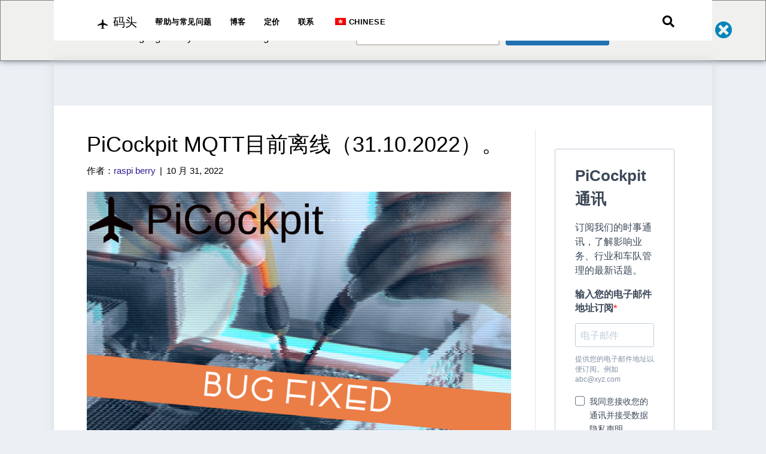

--- FILE ---
content_type: text/html; charset=UTF-8
request_url: https://picockpit.com/raspberry-pi/zh/picockpit-mqtt-currently-offline-31-10-2022/
body_size: 55788
content:
<!DOCTYPE html>
<html lang="zh-HK">
<head><style>img.lazy{min-height:1px}</style><link href="https://picockpit.com/raspberry-pi/wp-content/plugins/w3-total-cache/pub/js/lazyload.min.js" as="script">
<meta charset="UTF-8" />
<meta name='viewport' content='width=device-width, initial-scale=1.0' />
<meta http-equiv='X-UA-Compatible' content='IE=edge' />
<link rel="profile" href="https://gmpg.org/xfn/11" />
<meta name='robots' content='index, follow, max-image-preview:large, max-snippet:-1, max-video-preview:-1' />

	<!-- This site is optimized with the Yoast SEO plugin v26.8 - https://yoast.com/product/yoast-seo-wordpress/ -->
	<title>PiCockpit MQTT 当前离线 (31.10.2022) | PiCockpit</title>
	<meta name="description" content="这篇文章概述了 PiCockpit 应用程序短暂出现的 MQTT 错误。PiCockpit 是一款帮助您控制 Raspberry Pi 的应用程序！" />
	<link rel="canonical" href="https://picockpit.com/raspberry-pi/zh/picockpit-mqtt-currently-offline-31-10-2022/" />
	<meta property="og:locale" content="zh_HK" />
	<meta property="og:type" content="article" />
	<meta property="og:title" content="PiCockpit MQTT 当前离线 (31.10.2022) | PiCockpit" />
	<meta property="og:description" content="这篇文章概述了 PiCockpit 应用程序短暂出现的 MQTT 错误。PiCockpit 是一款帮助您控制 Raspberry Pi 的应用程序！" />
	<meta property="og:url" content="https://picockpit.com/raspberry-pi/zh/picockpit-mqtt-currently-offline-31-10-2022/" />
	<meta property="og:site_name" content="码头" />
	<meta property="article:publisher" content="https://www.facebook.com/pi3gshop" />
	<meta property="article:published_time" content="2022-10-31T21:49:01+00:00" />
	<meta property="article:modified_time" content="2023-11-16T11:02:57+00:00" />
	<meta property="og:image" content="https://picockpit.com/raspberry-pi/wp-content/uploads/2023/11/Bug-Fixed-Title-Image.png" />
	<meta property="og:image:width" content="1200" />
	<meta property="og:image:height" content="675" />
	<meta property="og:image:type" content="image/png" />
	<meta name="author" content="raspi berry" />
	<meta name="twitter:card" content="summary_large_image" />
	<meta name="twitter:creator" content="@pi3g" />
	<meta name="twitter:site" content="@pi3g" />
	<meta name="twitter:label1" content="作者" />
	<meta name="twitter:data1" content="raspi berry" />
	<meta name="twitter:label2" content="預計閱讀時間" />
	<meta name="twitter:data2" content="2 分鐘" />
	<script type="application/ld+json" class="yoast-schema-graph">{
    "@context": "https:\/\/schema.org",
    "@graph": [
        {
            "@type": "Article",
            "@id": "https:\/\/picockpit.com\/raspberry-pi\/picockpit-mqtt-currently-offline-31-10-2022\/#article",
            "isPartOf": {
                "@id": "https:\/\/picockpit.com\/raspberry-pi\/picockpit-mqtt-currently-offline-31-10-2022\/"
            },
            "author": {
                "name": "raspi berry",
                "@id": "https:\/\/picockpit.com\/raspberry-pi\/#\/schema\/person\/7af3a7a8c999bc722029ef9ca9d78eee"
            },
            "headline": "PiCockpit MQTT currently offline (31.10.2022)",
            "datePublished": "2022-10-31T21:49:01+00:00",
            "dateModified": "2023-11-16T11:02:57+00:00",
            "mainEntityOfPage": {
                "@id": "https:\/\/picockpit.com\/raspberry-pi\/picockpit-mqtt-currently-offline-31-10-2022\/"
            },
            "wordCount": 143,
            "commentCount": 3,
            "publisher": {
                "@id": "https:\/\/picockpit.com\/raspberry-pi\/#organization"
            },
            "image": {
                "@id": "https:\/\/picockpit.com\/raspberry-pi\/picockpit-mqtt-currently-offline-31-10-2022\/#primaryimage"
            },
            "thumbnailUrl": "https:\/\/picockpit.com\/raspberry-pi\/wp-content\/uploads\/2023\/11\/Bug-Fixed-Title-Image.png",
            "keywords": [
                "downtime",
                "error",
                "mqtt",
                "problem"
            ],
            "articleSection": [
                "PiCockpit news"
            ],
            "inLanguage": "zh-HK",
            "potentialAction": [
                {
                    "@type": "CommentAction",
                    "name": "\u8bc4\u8bba",
                    "target": [
                        "https:\/\/picockpit.com\/raspberry-pi\/picockpit-mqtt-currently-offline-31-10-2022\/#respond"
                    ]
                }
            ]
        },
        {
            "@type": "WebPage",
            "@id": "https:\/\/picockpit.com\/raspberry-pi\/picockpit-mqtt-currently-offline-31-10-2022\/",
            "url": "https:\/\/picockpit.com\/raspberry-pi\/picockpit-mqtt-currently-offline-31-10-2022\/",
            "name": "PiCockpit MQTT \u5f53\u524d\u79bb\u7ebf (31.10.2022) | PiCockpit",
            "isPartOf": {
                "@id": "https:\/\/picockpit.com\/raspberry-pi\/#website"
            },
            "primaryImageOfPage": {
                "@id": "https:\/\/picockpit.com\/raspberry-pi\/picockpit-mqtt-currently-offline-31-10-2022\/#primaryimage"
            },
            "image": {
                "@id": "https:\/\/picockpit.com\/raspberry-pi\/picockpit-mqtt-currently-offline-31-10-2022\/#primaryimage"
            },
            "thumbnailUrl": "https:\/\/picockpit.com\/raspberry-pi\/wp-content\/uploads\/2023\/11\/Bug-Fixed-Title-Image.png",
            "datePublished": "2022-10-31T21:49:01+00:00",
            "dateModified": "2023-11-16T11:02:57+00:00",
            "description": "\u8fd9\u7bc7\u6587\u7ae0\u6982\u8ff0\u4e86 PiCockpit \u5e94\u7528\u7a0b\u5e8f\u77ed\u6682\u51fa\u73b0\u7684 MQTT \u9519\u8bef\u3002PiCockpit \u662f\u4e00\u6b3e\u5e2e\u52a9\u60a8\u63a7\u5236 Raspberry Pi \u7684\u5e94\u7528\u7a0b\u5e8f\uff01",
            "breadcrumb": {
                "@id": "https:\/\/picockpit.com\/raspberry-pi\/picockpit-mqtt-currently-offline-31-10-2022\/#breadcrumb"
            },
            "inLanguage": "zh-HK",
            "potentialAction": [
                {
                    "@type": "ReadAction",
                    "target": [
                        "https:\/\/picockpit.com\/raspberry-pi\/picockpit-mqtt-currently-offline-31-10-2022\/"
                    ]
                }
            ]
        },
        {
            "@type": "ImageObject",
            "inLanguage": "zh-HK",
            "@id": "https:\/\/picockpit.com\/raspberry-pi\/picockpit-mqtt-currently-offline-31-10-2022\/#primaryimage",
            "url": "https:\/\/picockpit.com\/raspberry-pi\/wp-content\/uploads\/2023\/11\/Bug-Fixed-Title-Image.png",
            "contentUrl": "https:\/\/picockpit.com\/raspberry-pi\/wp-content\/uploads\/2023\/11\/Bug-Fixed-Title-Image.png",
            "width": 1200,
            "height": 675,
            "caption": "Bug Fixed Title Image"
        },
        {
            "@type": "BreadcrumbList",
            "@id": "https:\/\/picockpit.com\/raspberry-pi\/picockpit-mqtt-currently-offline-31-10-2022\/#breadcrumb",
            "itemListElement": [
                {
                    "@type": "ListItem",
                    "position": 1,
                    "name": "\u9996\u9875",
                    "item": "https:\/\/picockpit.com\/raspberry-pi\/"
                },
                {
                    "@type": "ListItem",
                    "position": 2,
                    "name": "PiCockpit\u65b0\u95fb",
                    "item": "https:\/\/picockpit.com\/raspberry-pi\/category\/picockpit-news\/"
                },
                {
                    "@type": "ListItem",
                    "position": 3,
                    "name": "PiCockpit MQTT\u76ee\u524d\u79bb\u7ebf\uff0831.10.2022\uff09\u3002"
                }
            ]
        },
        {
            "@type": "WebSite",
            "@id": "https:\/\/picockpit.com\/raspberry-pi\/#website",
            "url": "https:\/\/picockpit.com\/raspberry-pi\/",
            "name": "\u7801\u5934",
            "description": "",
            "publisher": {
                "@id": "https:\/\/picockpit.com\/raspberry-pi\/#organization"
            },
            "potentialAction": [
                {
                    "@type": "SearchAction",
                    "target": {
                        "@type": "EntryPoint",
                        "urlTemplate": "https:\/\/picockpit.com\/raspberry-pi\/?s={search_term_string}"
                    },
                    "query-input": {
                        "@type": "PropertyValueSpecification",
                        "valueRequired": true,
                        "valueName": "search_term_string"
                    }
                }
            ],
            "inLanguage": "zh-HK"
        },
        {
            "@type": "Organization",
            "@id": "https:\/\/picockpit.com\/raspberry-pi\/#organization",
            "name": "PiCockpit.com",
            "url": "https:\/\/picockpit.com\/raspberry-pi\/",
            "logo": {
                "@type": "ImageObject",
                "inLanguage": "zh-HK",
                "@id": "https:\/\/picockpit.com\/raspberry-pi\/#\/schema\/logo\/image\/",
                "url": "https:\/\/picockpit.com\/raspberry-pi\/wp-content\/uploads\/2023\/07\/Screenshot-from-2023-07-24-15-01-24.png",
                "contentUrl": "https:\/\/picockpit.com\/raspberry-pi\/wp-content\/uploads\/2023\/07\/Screenshot-from-2023-07-24-15-01-24.png",
                "width": 1165,
                "height": 283,
                "caption": "PiCockpit.com"
            },
            "image": {
                "@id": "https:\/\/picockpit.com\/raspberry-pi\/#\/schema\/logo\/image\/"
            },
            "sameAs": [
                "https:\/\/www.facebook.com\/pi3gshop",
                "https:\/\/x.com\/pi3g"
            ]
        },
        {
            "@type": "Person",
            "@id": "https:\/\/picockpit.com\/raspberry-pi\/#\/schema\/person\/7af3a7a8c999bc722029ef9ca9d78eee",
            "name": "raspi berry",
            "image": {
                "@type": "ImageObject",
                "inLanguage": "zh-HK",
                "@id": "https:\/\/picockpit.com\/raspberry-pi\/#\/schema\/person\/image\/",
                "url": "https:\/\/secure.gravatar.com\/avatar\/c10c423ceeff34163dd54a5472d6da17d71c0e360e0cf8cdb8847006372f216b?s=96&d=blank&r=g",
                "contentUrl": "https:\/\/secure.gravatar.com\/avatar\/c10c423ceeff34163dd54a5472d6da17d71c0e360e0cf8cdb8847006372f216b?s=96&d=blank&r=g",
                "caption": "raspi berry"
            },
            "description": "\u6211\u5728\u8fd9\u91cc\u5e2e\u52a9\u4f60\u89e3\u51b3\u6240\u6709\u4e0e\u6811\u8393\u6d3e\u6709\u5173\u7684\u95ee\u9898\uff0c\u5e76\u559c\u6b22\u5206\u4eab\u6709\u5173\u6811\u8393\u6d3e\u7684\u65b0\u9879\u76ee\u60f3\u6cd5\uff0c\u5e76\u7ed9\u51fa\u5feb\u901f\u63d0\u793a\u3002\u5f53\u7136\uff0c\u6211\u4e5f\u4f1a\u5e2e\u52a9\u4f60\u4e86\u89e3PiCockpit\uff0c\u4ee5\u53ca\u5982\u4f55\u5229\u7528\u8fd9\u4e2a\u6811\u8393\u6d3e\u76d1\u63a7\u89e3\u51b3\u65b9\u6848\u4f7f\u4f60\u7684\u6811\u8393\u6d3e\u66f4\u5bb9\u6613\u4f7f\u7528 :-)",
            "sameAs": [
                "https:\/\/picockpit.com"
            ],
            "url": "https:\/\/picockpit.com\/raspberry-pi\/zh\/author\/raspi-berry\/"
        }
    ]
}</script>
	<!-- / Yoast SEO plugin. -->


<link rel='dns-prefetch' href='//www.googletagmanager.com' />
<link rel="alternate" type="application/rss+xml" title="訂閱《PiCockpit》&raquo; 資訊提供" href="https://picockpit.com/raspberry-pi/zh/feed/" />
<link rel="alternate" type="application/rss+xml" title="訂閱《PiCockpit》&raquo; 留言的資訊提供" href="https://picockpit.com/raspberry-pi/zh/comments/feed/" />
<style>[consent-id]:not(.rcb-content-blocker):not([consent-transaction-complete]):not([consent-visual-use-parent^="children:"]):not([consent-confirm]){opacity:0!important;}
.rcb-content-blocker+.rcb-content-blocker-children-fallback~*{display:none!important;}</style><link rel="preload" href="https://picockpit.com/raspberry-pi/wp-content/be87407c124dbc391cb5a49372c777f0/dist/592721236.js?ver=4da9deaa8edb67e014c200f7fb07caf2" as="script" />
<link rel="preload" href="https://picockpit.com/raspberry-pi/wp-content/be87407c124dbc391cb5a49372c777f0/dist/1101903327.js?ver=fefcaa1c3eea3a500de03fb37bfd85c1" as="script" />
<link rel="alternate" type="application/rss+xml" title="訂閱《PiCockpit 》&raquo;〈PiCockpit MQTT currently offline (31.10.2022)〉留言的資訊提供" href="https://picockpit.com/raspberry-pi/zh/picockpit-mqtt-currently-offline-31-10-2022/feed/" />
<script data-cfasync="false" defer src="https://picockpit.com/raspberry-pi/wp-content/be87407c124dbc391cb5a49372c777f0/dist/592721236.js?ver=4da9deaa8edb67e014c200f7fb07caf2" id="real-cookie-banner-pro-vendor-real-cookie-banner-pro-banner-js"></script>
<script type="application/json" data-skip-lazy-load="js-extra" data-skip-moving="true" data-no-defer nitro-exclude data-alt-type="application/ld+json" data-dont-merge data-wpmeteor-nooptimize="true" data-cfasync="false" id="ad3fb5909b9a3957537db5554f96068241-js-extra">{"slug":"real-cookie-banner-pro","textDomain":"real-cookie-banner","version":"5.2.12","restUrl":"https:\/\/picockpit.com\/raspberry-pi\/zh\/wp-json\/real-cookie-banner\/v1\/","restNamespace":"real-cookie-banner\/v1","restPathObfuscateOffset":"bd030bed6e3092a0","restRoot":"https:\/\/picockpit.com\/raspberry-pi\/zh\/wp-json\/","restQuery":{"_v":"5.2.12","_locale":"user","_dataLocale":"zh_HK"},"restNonce":"dfe9a9d071","restRecreateNonceEndpoint":"https:\/\/picockpit.com\/raspberry-pi\/wp-admin\/admin-ajax.php?action=rest-nonce","publicUrl":"https:\/\/picockpit.com\/raspberry-pi\/wp-content\/plugins\/real-cookie-banner-pro\/public\/","chunkFolder":"dist","chunksLanguageFolder":"https:\/\/picockpit.com\/raspberry-pi\/wp-content\/languages\/mo-cache\/real-cookie-banner-pro\/","chunks":{},"others":{"customizeValuesBanner":"{\"layout\":{\"type\":\"dialog\",\"maxHeightEnabled\":false,\"maxHeight\":740,\"dialogMaxWidth\":510,\"dialogPosition\":\"middleCenter\",\"dialogMargin\":[0,0,0,0],\"bannerPosition\":\"bottom\",\"bannerMaxWidth\":1024,\"dialogBorderRadius\":3,\"borderRadius\":5,\"animationIn\":\"none\",\"animationInDuration\":1000,\"animationInOnlyMobile\":false,\"animationOut\":\"none\",\"animationOutDuration\":500,\"animationOutOnlyMobile\":false,\"overlay\":true,\"overlayBg\":\"#000000\",\"overlayBgAlpha\":38,\"overlayBlur\":2},\"decision\":{\"acceptAll\":\"button\",\"acceptEssentials\":\"button\",\"showCloseIcon\":false,\"acceptIndividual\":\"link\",\"buttonOrder\":\"all,essential,save,individual\",\"showGroups\":false,\"groupsFirstView\":false,\"saveButton\":\"always\"},\"design\":{\"bg\":\"#ffffff\",\"textAlign\":\"center\",\"linkTextDecoration\":\"underline\",\"borderWidth\":0,\"borderColor\":\"#ffffff\",\"fontSize\":13,\"fontColor\":\"#2b2b2b\",\"fontInheritFamily\":true,\"fontFamily\":\"Arial, Helvetica, sans-serif\",\"fontWeight\":\"normal\",\"boxShadowEnabled\":true,\"boxShadowOffsetX\":0,\"boxShadowOffsetY\":5,\"boxShadowBlurRadius\":13,\"boxShadowSpreadRadius\":0,\"boxShadowColor\":\"#000000\",\"boxShadowColorAlpha\":20},\"headerDesign\":{\"inheritBg\":true,\"bg\":\"#f4f4f4\",\"inheritTextAlign\":true,\"textAlign\":\"center\",\"padding\":[17,20,15,20],\"logo\":\"\",\"logoRetina\":\"\",\"logoMaxHeight\":40,\"logoPosition\":\"left\",\"logoMargin\":[5,15,5,15],\"fontSize\":20,\"fontColor\":\"#2b2b2b\",\"fontInheritFamily\":true,\"fontFamily\":\"Arial, Helvetica, sans-serif\",\"fontWeight\":\"normal\",\"borderWidth\":1,\"borderColor\":\"#efefef\"},\"bodyDesign\":{\"padding\":[15,20,10,20],\"descriptionInheritFontSize\":true,\"descriptionFontSize\":13,\"dottedGroupsInheritFontSize\":true,\"dottedGroupsFontSize\":13,\"dottedGroupsBulletColor\":\"#15779b\",\"teachingsInheritTextAlign\":true,\"teachingsTextAlign\":\"center\",\"teachingsSeparatorActive\":true,\"teachingsSeparatorWidth\":50,\"teachingsSeparatorHeight\":1,\"teachingsSeparatorColor\":\"#15779b\",\"teachingsInheritFontSize\":false,\"teachingsFontSize\":12,\"teachingsInheritFontColor\":false,\"teachingsFontColor\":\"#7c7c7c\",\"accordionMargin\":[10,0,5,0],\"accordionPadding\":[5,10,5,10],\"accordionArrowType\":\"outlined\",\"accordionArrowColor\":\"#15779b\",\"accordionBg\":\"#ffffff\",\"accordionActiveBg\":\"#f9f9f9\",\"accordionHoverBg\":\"#efefef\",\"accordionBorderWidth\":1,\"accordionBorderColor\":\"#efefef\",\"accordionTitleFontSize\":12,\"accordionTitleFontColor\":\"#2b2b2b\",\"accordionTitleFontWeight\":\"normal\",\"accordionDescriptionMargin\":[5,0,0,0],\"accordionDescriptionFontSize\":12,\"accordionDescriptionFontColor\":\"#828282\",\"accordionDescriptionFontWeight\":\"normal\",\"acceptAllOneRowLayout\":false,\"acceptAllPadding\":[10,10,10,10],\"acceptAllBg\":\"#15779b\",\"acceptAllTextAlign\":\"center\",\"acceptAllFontSize\":18,\"acceptAllFontColor\":\"#ffffff\",\"acceptAllFontWeight\":\"normal\",\"acceptAllBorderWidth\":0,\"acceptAllBorderColor\":\"#000000\",\"acceptAllHoverBg\":\"#11607d\",\"acceptAllHoverFontColor\":\"#ffffff\",\"acceptAllHoverBorderColor\":\"#000000\",\"acceptEssentialsUseAcceptAll\":true,\"acceptEssentialsButtonType\":\"\",\"acceptEssentialsPadding\":[10,10,10,10],\"acceptEssentialsBg\":\"#efefef\",\"acceptEssentialsTextAlign\":\"center\",\"acceptEssentialsFontSize\":16,\"acceptEssentialsFontColor\":\"#0a0a0a\",\"acceptEssentialsFontWeight\":\"normal\",\"acceptEssentialsBorderWidth\":0,\"acceptEssentialsBorderColor\":\"#000000\",\"acceptEssentialsHoverBg\":\"#e8e8e8\",\"acceptEssentialsHoverFontColor\":\"#000000\",\"acceptEssentialsHoverBorderColor\":\"#000000\",\"acceptIndividualPadding\":[0,5,0,5],\"acceptIndividualBg\":\"#ffffff\",\"acceptIndividualTextAlign\":\"center\",\"acceptIndividualFontSize\":15,\"acceptIndividualFontColor\":\"#15779b\",\"acceptIndividualFontWeight\":\"normal\",\"acceptIndividualBorderWidth\":0,\"acceptIndividualBorderColor\":\"#000000\",\"acceptIndividualHoverBg\":\"#ffffff\",\"acceptIndividualHoverFontColor\":\"#11607d\",\"acceptIndividualHoverBorderColor\":\"#000000\"},\"footerDesign\":{\"poweredByLink\":true,\"inheritBg\":false,\"bg\":\"#fcfcfc\",\"inheritTextAlign\":true,\"textAlign\":\"center\",\"padding\":[10,20,15,20],\"fontSize\":14,\"fontColor\":\"#7c7c7c\",\"fontInheritFamily\":true,\"fontFamily\":\"Arial, Helvetica, sans-serif\",\"fontWeight\":\"normal\",\"hoverFontColor\":\"#2b2b2b\",\"borderWidth\":1,\"borderColor\":\"#efefef\",\"languageSwitcher\":\"flags\"},\"texts\":{\"headline\":\"\\u9690\\u79c1\\u504f\\u597d\",\"description\":\"\\u6211\\u4eec\\u5728\\u7f51\\u7ad9\\u4e0a\\u4f7f\\u7528 Cookie \\u548c\\u7c7b\\u4f3c\\u6280\\u672f\\uff0c\\u5e76\\u5904\\u7406\\u60a8\\u7684\\u4e2a\\u4eba\\u6570\\u636e\\uff08\\u5982 IP \\u5730\\u5740\\uff09\\uff0c\\u4f8b\\u5982\\uff0c\\u4e2a\\u6027\\u5316\\u5185\\u5bb9\\u548c\\u5e7f\\u544a\\u3001\\u6574\\u5408\\u7b2c\\u4e09\\u65b9\\u63d0\\u4f9b\\u5546\\u7684\\u5a92\\u4f53\\u6216\\u5206\\u6790\\u7f51\\u7ad9\\u6d41\\u91cf\\u3002\\u6570\\u636e\\u5904\\u7406\\u4e5f\\u53ef\\u80fd\\u662f\\u8bbe\\u7f6e cookie \\u7684\\u7ed3\\u679c\\u3002\\u6211\\u4eec\\u4f1a\\u4e0e\\u6211\\u4eec\\u5728\\u9690\\u79c1\\u8bbe\\u7f6e\\u4e2d\\u6307\\u5b9a\\u7684\\u7b2c\\u4e09\\u65b9\\u5171\\u4eab\\u8fd9\\u4e9b\\u6570\\u636e\\u3002<br \\\/><br \\\/>\\u6570\\u636e\\u5904\\u7406\\u53ef\\u80fd\\u662f\\u5728\\u60a8\\u540c\\u610f\\u6216\\u57fa\\u4e8e\\u5408\\u6cd5\\u5229\\u76ca\\u7684\\u60c5\\u51b5\\u4e0b\\u8fdb\\u884c\\u7684\\uff0c\\u60a8\\u53ef\\u4ee5\\u5728\\u9690\\u79c1\\u8bbe\\u7f6e\\u4e2d\\u5bf9\\u6b64\\u63d0\\u51fa\\u5f02\\u8bae\\u3002\\u60a8\\u6709\\u6743\\u4e0d\\u540c\\u610f\\uff0c\\u4e5f\\u6709\\u6743\\u5728\\u4ee5\\u540e\\u66f4\\u6539\\u6216\\u64a4\\u9500\\u60a8\\u7684\\u540c\\u610f\\u3002\\u6709\\u5173\\u4f7f\\u7528\\u60a8\\u7684\\u6570\\u636e\\u7684\\u66f4\\u591a\\u4fe1\\u606f\\uff0c\\u8bf7\\u8bbf\\u95ee\\u6211\\u4eec\\u7684{{privacyPolicy}}\\u9690\\u79c1\\u653f\\u7b56{{\\\/privacyPolicy}}\\u3002\",\"acceptAll\":\"\\u63a5\\u53d7\\u6240\\u6709\",\"acceptEssentials\":\"\\u672a\\u7ecf\\u540c\\u610f\\u7ee7\\u7eed\",\"acceptIndividual\":\"\\u5355\\u72ec\\u8bbe\\u7f6e\\u9690\\u79c1\\u8bbe\\u7f6e\",\"poweredBy\":\"2\",\"dataProcessingInUnsafeCountries\":\"\\u67d0\\u4e9b\\u670d\\u52a1\\u5728\\u4e0d\\u5b89\\u5168\\u7684\\u7b2c\\u4e09\\u56fd\\u5904\\u7406\\u4e2a\\u4eba\\u6570\\u636e\\u3002\\u540c\\u610f\\u4f7f\\u7528\\u8fd9\\u4e9b\\u670d\\u52a1\\uff0c\\u5373\\u8868\\u793a\\u60a8\\u540c\\u610f\\u6839\\u636e {{legalBasis}} \\u5728\\u8fd9\\u4e9b\\u4e0d\\u5b89\\u5168\\u7684\\u7b2c\\u4e09\\u56fd\\u5904\\u7406\\u60a8\\u7684\\u6570\\u636e\\u3002\\u8fd9\\u53ef\\u80fd\\u4f1a\\u5bfc\\u81f4\\u60a8\\u7684\\u6570\\u636e\\u88ab\\u6709\\u5173\\u5f53\\u5c40\\u51fa\\u4e8e\\u63a7\\u5236\\u548c\\u76d1\\u63a7\\u76ee\\u7684\\u800c\\u5904\\u7406\\uff0c\\u800c\\u4e14\\u53ef\\u80fd\\u65e0\\u6cd5\\u8bc9\\u8bf8\\u6cd5\\u5f8b\\u3002\",\"ageNoticeBanner\":\"\\u60a8\\u672a\\u6ee1 {{minAge}} \\u5c81\\uff1f\\u90a3\\u4e48\\u60a8\\u4e0d\\u80fd\\u540c\\u610f\\u53ef\\u9009\\u670d\\u52a1\\u3002\\u8bf7\\u8ba9\\u60a8\\u7684\\u7236\\u6bcd\\u6216\\u6cd5\\u5b9a\\u76d1\\u62a4\\u4eba\\u4e0e\\u60a8\\u4e00\\u8d77\\u540c\\u610f\\u8fd9\\u4e9b\\u670d\\u52a1\\u3002\",\"ageNoticeBlocker\":\"\\u60a8\\u672a\\u6ee1 {{minAge}} \\u5c81\\uff1f\\u5f88\\u62b1\\u6b49\\uff0c\\u60a8\\u4e0d\\u80fd\\u540c\\u610f\\u4f7f\\u7528\\u6b64\\u670d\\u52a1\\u67e5\\u770b\\u6b64\\u5185\\u5bb9\\u3002\\u8bf7\\u8981\\u6c42\\u60a8\\u7684\\u7236\\u6bcd\\u6216\\u76d1\\u62a4\\u4eba\\u4e0e\\u60a8\\u4e00\\u8d77\\u540c\\u610f\\u6b64\\u9879\\u670d\\u52a1\\uff01\",\"listServicesNotice\":\"\\u901a\\u8fc7\\u63a5\\u53d7\\u6240\\u6709\\u670d\\u52a1\\uff0c\\u60a8\\u5141\\u8bb8{{\\u670d\\u52a1}}\\u88ab\\u52a0\\u8f7d\\u3002\\u8fd9\\u4e9b\\u670d\\u52a1\\u6839\\u636e\\u5176\\u76ee\\u7684\\u88ab\\u5206\\u4e3a{{\\u670d\\u52a1\\u7ec4}}\\u7ec4\\uff08\\u5c5e\\u4e8e\\u7528\\u4e0a\\u6807\\u6570\\u5b57\\u6807\\u8bb0\\uff09\\u3002\",\"listServicesLegitimateInterestNotice\":\"\\u6b64\\u5916\\uff0c{{\\u670d\\u52a1}}\\u7684\\u52a0\\u8f7d\\u662f\\u57fa\\u4e8e\\u5408\\u6cd5\\u5229\\u76ca\\u3002\",\"tcfStacksCustomName\":\"\\u5728TCF\\u6807\\u51c6\\u4e4b\\u5916\\u6709\\u5404\\u79cd\\u76ee\\u7684\\u7684\\u670d\\u52a1\",\"tcfStacksCustomDescription\":\"\\u4e0d\\u901a\\u8fc7TCF\\u6807\\u51c6\\uff0c\\u800c\\u662f\\u901a\\u8fc7\\u5176\\u4ed6\\u6280\\u672f\\u5171\\u4eab\\u540c\\u610f\\u7684\\u670d\\u52a1\\u3002\\u8fd9\\u4e9b\\u670d\\u52a1\\u6839\\u636e\\u5176\\u76ee\\u7684\\u88ab\\u5206\\u4e3a\\u51e0\\u7ec4\\u3002\\u5176\\u4e2d\\u4e00\\u4e9b\\u670d\\u52a1\\u662f\\u57fa\\u4e8e\\u5408\\u6cd5\\u5229\\u76ca\\u800c\\u4f7f\\u7528\\u7684\\uff08\\u4f8b\\u5982\\uff0c\\u5a01\\u80c1\\u9884\\u9632\\uff09\\uff0c\\u5176\\u4ed6\\u670d\\u52a1\\u5219\\u4ec5\\u5728\\u60a8\\u540c\\u610f\\u7684\\u60c5\\u51b5\\u4e0b\\u4f7f\\u7528\\u3002\\u5173\\u4e8e\\u5404\\u4e2a\\u7ec4\\u522b\\u548c\\u670d\\u52a1\\u76ee\\u7684\\u7684\\u7ec6\\u8282\\uff0c\\u53ef\\u5728\\u4e2a\\u4eba\\u9690\\u79c1\\u8bbe\\u7f6e\\u4e2d\\u627e\\u5230\\u3002\",\"consentForwardingExternalHosts\":\"\\u60a8\\u7684\\u540c\\u610f\\u4e5f\\u9002\\u7528\\u4e8e{{\\u7f51\\u7ad9}}\\u3002\",\"blockerHeadline\":\"{{name}}\\u56e0\\u9690\\u79c1\\u8bbe\\u7f6e\\u800c\\u88ab\\u5c4f\\u853d\",\"blockerLinkShowMissing\":\"\\u663e\\u793a\\u4f60\\u4ecd\\u7136\\u9700\\u8981\\u540c\\u610f\\u7684\\u6240\\u6709\\u670d\\u52a1\",\"blockerLoadButton\":\"\\u63a5\\u53d7\\u670d\\u52a1\\u5e76\\u52a0\\u8f7d\\u5185\\u5bb9\",\"blockerAcceptInfo\":\"\\u52a0\\u8f7d\\u88ab\\u5c4f\\u853d\\u7684\\u5185\\u5bb9\\u4f1a\\u8c03\\u6574\\u4f60\\u7684\\u9690\\u79c1\\u8bbe\\u7f6e\\u3002\\u8be5\\u670d\\u52a1\\u7684\\u5185\\u5bb9\\u4eca\\u540e\\u5c06\\u4e0d\\u4f1a\\u88ab\\u5c4f\\u853d\\u3002\",\"stickyHistory\":\"\\u4fdd\\u5bc6\\u53c2\\u6570\\u5386\\u53f2\\u8bb0\\u5f55\",\"stickyRevoke\":\"\\u64a4\\u9500\\u540c\\u610f\\u4e66\",\"stickyRevokeSuccessMessage\":\"\\u60a8\\u5df2\\u6210\\u529f\\u6536\\u56de\\u5bf9\\u4f7f\\u7528 Cookie \\u548c\\u5904\\u7406\\u4e2a\\u4eba\\u4fe1\\u606f\\u670d\\u52a1\\u7684\\u540c\\u610f\\u3002\\u672c\\u9875\\u9762\\u5c06\\u7acb\\u5373\\u91cd\\u65b0\\u6536\\u8d39\\uff01\",\"stickyChange\":\"\\u4fee\\u6539\\u4fdd\\u5bc6\\u53c2\\u6570\"},\"individualLayout\":{\"inheritDialogMaxWidth\":false,\"dialogMaxWidth\":970,\"inheritBannerMaxWidth\":true,\"bannerMaxWidth\":1980,\"descriptionTextAlign\":\"left\"},\"group\":{\"checkboxBg\":\"#f0f0f0\",\"checkboxBorderWidth\":1,\"checkboxBorderColor\":\"#d2d2d2\",\"checkboxActiveColor\":\"#ffffff\",\"checkboxActiveBg\":\"#15779b\",\"checkboxActiveBorderColor\":\"#11607d\",\"groupInheritBg\":true,\"groupBg\":\"#f4f4f4\",\"groupPadding\":[15,15,15,15],\"groupSpacing\":10,\"groupBorderRadius\":5,\"groupBorderWidth\":1,\"groupBorderColor\":\"#f4f4f4\",\"headlineFontSize\":16,\"headlineFontWeight\":\"normal\",\"headlineFontColor\":\"#2b2b2b\",\"descriptionFontSize\":14,\"descriptionFontColor\":\"#7c7c7c\",\"linkColor\":\"#7c7c7c\",\"linkHoverColor\":\"#2b2b2b\",\"detailsHideLessRelevant\":true},\"saveButton\":{\"useAcceptAll\":true,\"type\":\"button\",\"padding\":[10,10,10,10],\"bg\":\"#efefef\",\"textAlign\":\"center\",\"fontSize\":16,\"fontColor\":\"#0a0a0a\",\"fontWeight\":\"normal\",\"borderWidth\":0,\"borderColor\":\"#000000\",\"hoverBg\":\"#e8e8e8\",\"hoverFontColor\":\"#000000\",\"hoverBorderColor\":\"#000000\"},\"individualTexts\":{\"headline\":\"\\u4e2a\\u4eba\\u9690\\u79c1\\u504f\\u597d\",\"description\":\"\\u6211\\u4eec\\u5728\\u7f51\\u7ad9\\u4e0a\\u4f7f\\u7528 Cookie \\u548c\\u7c7b\\u4f3c\\u6280\\u672f\\uff0c\\u5e76\\u5904\\u7406\\u60a8\\u7684\\u4e2a\\u4eba\\u6570\\u636e\\uff08\\u5982 IP \\u5730\\u5740\\uff09\\uff0c\\u4f8b\\u5982\\uff0c\\u4e2a\\u6027\\u5316\\u5185\\u5bb9\\u548c\\u5e7f\\u544a\\u3001\\u6574\\u5408\\u7b2c\\u4e09\\u65b9\\u63d0\\u4f9b\\u5546\\u7684\\u5a92\\u4f53\\u6216\\u5206\\u6790\\u7f51\\u7ad9\\u6d41\\u91cf\\u3002\\u6570\\u636e\\u5904\\u7406\\u4e5f\\u53ef\\u80fd\\u662f\\u8bbe\\u7f6e cookie \\u7684\\u7ed3\\u679c\\u3002\\u6211\\u4eec\\u4f1a\\u4e0e\\u6211\\u4eec\\u5728\\u9690\\u79c1\\u8bbe\\u7f6e\\u4e2d\\u6307\\u5b9a\\u7684\\u7b2c\\u4e09\\u65b9\\u5171\\u4eab\\u8fd9\\u4e9b\\u6570\\u636e\\u3002<br \\\/><br \\\/>\\u6570\\u636e\\u5904\\u7406\\u53ef\\u80fd\\u662f\\u5728\\u60a8\\u540c\\u610f\\u6216\\u57fa\\u4e8e\\u5408\\u6cd5\\u5229\\u76ca\\u7684\\u60c5\\u51b5\\u4e0b\\u8fdb\\u884c\\u7684\\uff0c\\u60a8\\u53ef\\u4ee5\\u5728\\u9690\\u79c1\\u8bbe\\u7f6e\\u4e2d\\u5bf9\\u6b64\\u63d0\\u51fa\\u5f02\\u8bae\\u3002\\u60a8\\u6709\\u6743\\u4e0d\\u540c\\u610f\\uff0c\\u4e5f\\u6709\\u6743\\u5728\\u4ee5\\u540e\\u66f4\\u6539\\u6216\\u64a4\\u9500\\u60a8\\u7684\\u540c\\u610f\\u3002\\u6709\\u5173\\u4f7f\\u7528\\u60a8\\u7684\\u6570\\u636e\\u7684\\u66f4\\u591a\\u4fe1\\u606f\\uff0c\\u8bf7\\u8bbf\\u95ee\\u6211\\u4eec\\u7684{{privacyPolicy}}\\u9690\\u79c1\\u653f\\u7b56{{\\\/privacyPolicy}}\\u3002<br \\\/><br \\\/>\\u4ee5\\u4e0b\\u662f\\u672c\\u7f51\\u7ad9\\u4f7f\\u7528\\u7684\\u6240\\u6709\\u670d\\u52a1\\u7684\\u6982\\u8ff0\\u3002\\u60a8\\u53ef\\u4ee5\\u67e5\\u770b\\u6bcf\\u9879\\u670d\\u52a1\\u7684\\u8be6\\u7ec6\\u4fe1\\u606f\\uff0c\\u5e76\\u9010\\u4e00\\u540c\\u610f\\u6216\\u884c\\u4f7f\\u60a8\\u7684\\u53cd\\u5bf9\\u6743\\u3002\",\"save\":\"\\u4fdd\\u5b58\\u81ea\\u5b9a\\u4e49\\u9009\\u62e9\",\"showMore\":\"\\u663e\\u793a\\u670d\\u52a1\\u4fe1\\u606f\",\"hideMore\":\"\\u9690\\u85cf\\u670d\\u52a1\\u4fe1\\u606f\",\"postamble\":\"\"},\"mobile\":{\"enabled\":true,\"maxHeight\":400,\"hideHeader\":false,\"alignment\":\"bottom\",\"scalePercent\":90,\"scalePercentVertical\":-50},\"sticky\":{\"enabled\":false,\"animationsEnabled\":true,\"alignment\":\"left\",\"bubbleBorderRadius\":50,\"icon\":\"fingerprint\",\"iconCustom\":\"\",\"iconCustomRetina\":\"\",\"iconSize\":30,\"iconColor\":\"#ffffff\",\"bubbleMargin\":[10,20,20,20],\"bubblePadding\":15,\"bubbleBg\":\"#15779b\",\"bubbleBorderWidth\":0,\"bubbleBorderColor\":\"#10556f\",\"boxShadowEnabled\":true,\"boxShadowOffsetX\":0,\"boxShadowOffsetY\":2,\"boxShadowBlurRadius\":5,\"boxShadowSpreadRadius\":1,\"boxShadowColor\":\"#105b77\",\"boxShadowColorAlpha\":40,\"bubbleHoverBg\":\"#ffffff\",\"bubbleHoverBorderColor\":\"#000000\",\"hoverIconColor\":\"#000000\",\"hoverIconCustom\":\"\",\"hoverIconCustomRetina\":\"\",\"menuFontSize\":16,\"menuBorderRadius\":5,\"menuItemSpacing\":10,\"menuItemPadding\":[5,10,5,10]},\"customCss\":{\"css\":\"\",\"antiAdBlocker\":\"y\"}}","isPro":true,"showProHints":false,"proUrl":"https:\/\/devowl.io\/go\/real-cookie-banner?source=rcb-lite","showLiteNotice":false,"frontend":{"groups":"[{\"id\":44,\"name\":\"\\u57fa\\u672c\\u7684\",\"slug\":\"essential\",\"description\":\"\\u57fa\\u672c\\u670d\\u52a1\\u662f\\u7f51\\u7ad9\\u7684\\u57fa\\u672c\\u529f\\u80fd\\u6240\\u9700\\u8981\\u7684\\u3002\\u5b83\\u4eec\\u53ea\\u5305\\u542b\\u6280\\u672f\\u4e0a\\u5fc5\\u8981\\u7684\\u670d\\u52a1\\u3002\\u8fd9\\u4e9b\\u670d\\u52a1\\u4e0d\\u80fd\\u88ab\\u53cd\\u5bf9\\u3002\",\"isEssential\":true,\"isDefault\":true,\"items\":[{\"id\":1284,\"name\":\"\\u8bcd\\u9738\\uff08Wordfence\",\"purpose\":\"Wordfence\\u786e\\u4fdd\\u672c\\u7f51\\u7ad9\\u514d\\u53d7\\u5404\\u79cd\\u653b\\u51fb\\u3002Cookies\\u88ab\\u7528\\u6765\\u5728\\u8bbf\\u95eeWordPress\\u4e4b\\u524d\\u68c0\\u67e5\\u7528\\u6237\\u7684\\u6743\\u9650\\uff0c\\u5f53\\u7528\\u6237\\u7528\\u65b0\\u7684\\u8bbe\\u5907\\u6216\\u5730\\u70b9\\u767b\\u5f55\\u65f6\\u901a\\u77e5\\u7ba1\\u7406\\u5458\\uff0c\\u5e76\\u901a\\u8fc7\\u7279\\u522b\\u51c6\\u5907\\u7684\\u94fe\\u63a5\\u7ed5\\u8fc7\\u5b9a\\u4e49\\u7684\\u56fd\\u5bb6\\u9650\\u5236\\u3002\",\"providerContact\":{\"phone\":\"\",\"email\":\"\",\"link\":\"\"},\"isProviderCurrentWebsite\":true,\"provider\":\"PiCockpit | \\u76d1\\u63a7\\u548c\\u63a7\\u5236\\u4f60\\u7684Raspberry Pi\\uff1a\\u6700\\u591a\\u53ef\\u4ee5\\u514d\\u8d39\\u4f7f\\u75285\\u4e2aPis!\",\"uniqueName\":\"wordfence\",\"isEmbeddingOnlyExternalResources\":false,\"legalBasis\":\"consent\",\"dataProcessingInCountries\":[],\"dataProcessingInCountriesSpecialTreatments\":[],\"technicalDefinitions\":[{\"type\":\"http\",\"name\":\"wfwaf-authcookie-*\",\"host\":\"picockpit.com\",\"duration\":1,\"durationUnit\":\"y\",\"isSessionDuration\":false,\"purpose\":\"\"},{\"type\":\"http\",\"name\":\"wf_loginalerted_*\",\"host\":\"picockpit.com\",\"duration\":1,\"durationUnit\":\"y\",\"isSessionDuration\":false,\"purpose\":\"\"},{\"type\":\"http\",\"name\":\"wfCBLBypass\",\"host\":\"picockpit.com\",\"duration\":1,\"durationUnit\":\"y\",\"isSessionDuration\":false,\"purpose\":\"\"}],\"codeDynamics\":[],\"providerPrivacyPolicyUrl\":\"https:\\\/\\\/picockpit.com\\\/raspberry-pi\\\/datenschutzerklarung\\\/\",\"providerLegalNoticeUrl\":\"\",\"tagManagerOptInEventName\":\"\",\"tagManagerOptOutEventName\":\"\",\"googleConsentModeConsentTypes\":[],\"executePriority\":10,\"codeOptIn\":\"\",\"executeCodeOptInWhenNoTagManagerConsentIsGiven\":false,\"codeOptOut\":\"\",\"executeCodeOptOutWhenNoTagManagerConsentIsGiven\":false,\"deleteTechnicalDefinitionsAfterOptOut\":false,\"codeOnPageLoad\":\"\",\"presetId\":\"wordfence\"},{\"id\":1283,\"name\":\"\\u7ffb\\u8bd1\\u51fa\\u7248\\u793e\",\"purpose\":\"TranslatePress\\u662f\\u4e00\\u4e2a\\u7528\\u4e8eWordPress\\u7f51\\u7ad9\\u7684\\u591a\\u8bed\\u8a00\\u7cfb\\u7edf\\u3002Cookies\\u5b58\\u50a8\\u4e86\\u7528\\u6237\\u7684\\u8bed\\u8a00\\uff0c\\u5e76\\u53ef\\u4ee5\\u5c06\\u7528\\u6237\\u91cd\\u5b9a\\u5411\\u5230\\u4e0e\\u7528\\u6237\\u7684\\u6d4f\\u89c8\\u5668\\u7684\\u8bed\\u8a00\\u76f8\\u5339\\u914d\\u7684\\u7f51\\u7ad9\\u7248\\u672c\\u3002\",\"providerContact\":{\"phone\":\"\",\"email\":\"\",\"link\":\"\"},\"isProviderCurrentWebsite\":true,\"provider\":\"PiCockpit | \\u76d1\\u63a7\\u548c\\u63a7\\u5236\\u4f60\\u7684Raspberry Pi\\uff1a\\u6700\\u591a\\u53ef\\u4ee5\\u514d\\u8d39\\u4f7f\\u75285\\u4e2aPis!\",\"uniqueName\":\"translatepress\",\"isEmbeddingOnlyExternalResources\":false,\"legalBasis\":\"consent\",\"dataProcessingInCountries\":[],\"dataProcessingInCountriesSpecialTreatments\":[],\"technicalDefinitions\":[{\"type\":\"http\",\"name\":\"trp_language\",\"host\":\"picockpit.com\",\"duration\":30,\"durationUnit\":\"d\",\"isSessionDuration\":false,\"purpose\":\"\"}],\"codeDynamics\":[],\"providerPrivacyPolicyUrl\":\"https:\\\/\\\/picockpit.com\\\/raspberry-pi\\\/datenschutzerklarung\\\/\",\"providerLegalNoticeUrl\":\"\",\"tagManagerOptInEventName\":\"\",\"tagManagerOptOutEventName\":\"\",\"googleConsentModeConsentTypes\":[],\"executePriority\":10,\"codeOptIn\":\"\",\"executeCodeOptInWhenNoTagManagerConsentIsGiven\":false,\"codeOptOut\":\"\",\"executeCodeOptOutWhenNoTagManagerConsentIsGiven\":false,\"deleteTechnicalDefinitionsAfterOptOut\":false,\"codeOnPageLoad\":\"\",\"presetId\":\"translatepress\"},{\"id\":1266,\"name\":\"\\u771f\\u6b63\\u7684\\u997c\\u5e72\\u65d7\\u5e1c\",\"purpose\":\"Real Cookie Banner \\u5f81\\u6c42\\u7f51\\u7ad9\\u8bbf\\u95ee\\u8005\\u540c\\u610f\\u8bbe\\u7f6e Cookie \\u548c\\u5904\\u7406\\u4e2a\\u4eba\\u6570\\u636e\\u3002\\u4e3a\\u6b64\\uff0c\\u4f1a\\u4e3a\\u6bcf\\u4e2a\\u7f51\\u7ad9\\u8bbf\\u95ee\\u8005\\u5206\\u914d\\u4e00\\u4e2a UUID\\uff08\\u7528\\u6237\\u7684\\u5047\\u540d\\u6807\\u8bc6\\uff09\\uff0c\\u8be5\\u6807\\u8bc6\\u5728 Cookie \\u8fc7\\u671f\\u4e4b\\u524d\\u4e00\\u76f4\\u6709\\u6548\\uff0c\\u4ee5\\u5b58\\u50a8\\u540c\\u610f\\u4fe1\\u606f\\u3002Cookie \\u7528\\u4e8e\\u6d4b\\u8bd5\\u662f\\u5426\\u53ef\\u4ee5\\u8bbe\\u7f6e Cookie\\u3001\\u5b58\\u50a8\\u8bb0\\u5f55\\u540c\\u610f\\u7684\\u53c2\\u8003\\u4fe1\\u606f\\u3001\\u5b58\\u50a8\\u8bbf\\u95ee\\u8005\\u540c\\u610f\\u54ea\\u4e9b\\u670d\\u52a1\\u7ec4\\u7684\\u54ea\\u4e9b\\u670d\\u52a1\\uff0c\\u4ee5\\u53ca\\u5982\\u679c\\u6839\\u636e \\\"\\u900f\\u660e\\u4e0e\\u540c\\u610f\\u6846\\u67b6\\\"\\uff08TCF\\uff09\\u83b7\\u5f97\\u540c\\u610f\\uff0c\\u5219\\u5c06\\u540c\\u610f\\u5b58\\u50a8\\u5728 TCF \\u5408\\u4f5c\\u4f19\\u4f34\\u3001\\u76ee\\u7684\\u3001\\u7279\\u6b8a\\u76ee\\u7684\\u3001\\u529f\\u80fd\\u548c\\u7279\\u6b8a\\u529f\\u80fd\\u4e2d\\u3002\\u4f5c\\u4e3a GDPR \\u89c4\\u5b9a\\u7684\\u62ab\\u9732\\u4e49\\u52a1\\u7684\\u4e00\\u90e8\\u5206\\uff0c\\u6536\\u96c6\\u5230\\u7684\\u540c\\u610f\\u5c06\\u88ab\\u5b8c\\u6574\\u8bb0\\u5f55\\u3002\\u9664\\u8bbf\\u95ee\\u8005\\u540c\\u610f\\u7684\\u670d\\u52a1\\u548c\\u670d\\u52a1\\u7ec4\\u5916\\uff0c\\u8fd8\\u5305\\u62ec\\u8bbf\\u95ee\\u8005\\u540c\\u610f\\u7684 TCF \\u5408\\u4f5c\\u4f19\\u4f34\\u3001\\u76ee\\u7684\\u548c\\u529f\\u80fd\\uff08\\u5982\\u679c\\u6839\\u636e TCF \\u6807\\u51c6\\u83b7\\u5f97\\u540c\\u610f\\uff09\\u3001\\u540c\\u610f\\u65f6\\u7684\\u6240\\u6709 cookie \\u6a2a\\u5e45\\u8bbe\\u7f6e\\u4ee5\\u53ca\\u5bfc\\u81f4\\u540c\\u610f\\u7684\\u6280\\u672f\\u60c5\\u51b5\\uff08\\u5982\\u540c\\u610f\\u65f6\\u663e\\u793a\\u533a\\u57df\\u7684\\u5927\\u5c0f\\uff09\\u548c\\u7528\\u6237\\u4e92\\u52a8\\uff08\\u5982\\u70b9\\u51fb\\u6309\\u94ae\\uff09\\u3002\\u6bcf\\u79cd\\u8bed\\u8a00\\u6536\\u96c6\\u4e00\\u6b21\\u540c\\u610f\\u4fe1\\u606f\\u3002\",\"providerContact\":{\"phone\":\"\",\"email\":\"\",\"link\":\"\"},\"isProviderCurrentWebsite\":true,\"provider\":\"PiCockpit | \\u76d1\\u63a7\\u548c\\u63a7\\u5236\\u4f60\\u7684Raspberry Pi\\uff1a\\u6700\\u591a\\u53ef\\u4ee5\\u514d\\u8d39\\u4f7f\\u75285\\u4e2aPis!\",\"uniqueName\":\"real-cookie-banner\",\"isEmbeddingOnlyExternalResources\":false,\"legalBasis\":\"legal-requirement\",\"dataProcessingInCountries\":[],\"dataProcessingInCountriesSpecialTreatments\":[],\"technicalDefinitions\":[{\"type\":\"http\",\"name\":\"real_cookie_banner*\",\"host\":\".picockpit.com\",\"duration\":365,\"durationUnit\":\"d\",\"isSessionDuration\":false,\"purpose\":\"\"},{\"type\":\"http\",\"name\":\"real_cookie_banner*-tcf\",\"host\":\".picockpit.com\",\"duration\":365,\"durationUnit\":\"d\",\"isSessionDuration\":false,\"purpose\":\"\"},{\"type\":\"http\",\"name\":\"real_cookie_banner-test\",\"host\":\".picockpit.com\",\"duration\":365,\"durationUnit\":\"d\",\"isSessionDuration\":false,\"purpose\":\"\"}],\"codeDynamics\":[],\"providerPrivacyPolicyUrl\":\"https:\\\/\\\/picockpit.com\\\/raspberry-pi\\\/datenschutzerklarung\\\/\",\"providerLegalNoticeUrl\":\"\",\"tagManagerOptInEventName\":\"\",\"tagManagerOptOutEventName\":\"\",\"googleConsentModeConsentTypes\":[],\"executePriority\":10,\"codeOptIn\":\"\",\"executeCodeOptInWhenNoTagManagerConsentIsGiven\":false,\"codeOptOut\":\"\",\"executeCodeOptOutWhenNoTagManagerConsentIsGiven\":false,\"deleteTechnicalDefinitionsAfterOptOut\":false,\"codeOnPageLoad\":\"\",\"presetId\":\"real-cookie-banner\"}]},{\"id\":45,\"name\":\"\\u804c\\u80fd\\u90e8\\u95e8\",\"slug\":\"functional\",\"description\":\"\\u529f\\u80fd\\u6027\\u670d\\u52a1\\u662f\\u63d0\\u4f9b\\u57fa\\u672c\\u529f\\u80fd\\u4ee5\\u5916\\u7684\\u529f\\u80fd\\u6240\\u5fc5\\u9700\\u7684\\uff0c\\u5982\\u66f4\\u6f02\\u4eae\\u7684\\u5b57\\u4f53\\u3001\\u89c6\\u9891\\u64ad\\u653e\\u6216\\u4e92\\u52a8\\u7684Web 2.0\\u529f\\u80fd\\u3002\\u6765\\u81ea\\u4f8b\\u5982\\u89c6\\u9891\\u5e73\\u53f0\\u548c\\u793e\\u4ea4\\u5a92\\u4f53\\u5e73\\u53f0\\u7684\\u5185\\u5bb9\\u9ed8\\u8ba4\\u662f\\u88ab\\u5c4f\\u853d\\u7684\\uff0c\\u53ef\\u4ee5\\u88ab\\u540c\\u610f\\u3002\\u5982\\u679c\\u540c\\u610f\\u8be5\\u670d\\u52a1\\uff0c\\u8fd9\\u4e9b\\u5185\\u5bb9\\u5c31\\u4f1a\\u81ea\\u52a8\\u52a0\\u8f7d\\uff0c\\u800c\\u65e0\\u9700\\u8fdb\\u4e00\\u6b65\\u7684\\u4eba\\u5de5\\u540c\\u610f\\u3002\",\"isEssential\":false,\"isDefault\":true,\"items\":[{\"id\":1289,\"name\":\"Gravatar (\\u5934\\u50cf\\u56fe\\u7247)\",\"purpose\":\"Gravatar\\u662f\\u4e00\\u9879\\u670d\\u52a1\\uff0c\\u4eba\\u4eec\\u53ef\\u4ee5\\u5c06\\u4ed6\\u4eec\\u7684\\u7535\\u5b50\\u90ae\\u4ef6\\u5730\\u5740\\u4e0e\\u4e00\\u4e2a\\u5934\\u50cf\\u8054\\u7cfb\\u8d77\\u6765\\uff0c\\u4f8b\\u5982\\u5728\\u8bc4\\u8bba\\u533a\\u52a0\\u8f7d\\u3002\\u5728\\u7528\\u6237\\u7684\\u5ba2\\u6237\\u7aef\\u6ca1\\u6709\\u8bbe\\u7f6e\\u6280\\u672f\\u610f\\u4e49\\u4e0a\\u7684cookies\\uff0c\\u4f46\\u6280\\u672f\\u548c\\u4e2a\\u4eba\\u6570\\u636e\\uff0c\\u5982IP\\u5730\\u5740\\uff0c\\u5c06\\u4ece\\u5ba2\\u6237\\u7aef\\u4f20\\u8f93\\u5230\\u670d\\u52a1\\u63d0\\u4f9b\\u5546\\u7684\\u670d\\u52a1\\u5668\\uff0c\\u4f7f\\u670d\\u52a1\\u7684\\u4f7f\\u7528\\u6210\\u4e3a\\u53ef\\u80fd\\u3002\",\"providerContact\":{\"phone\":\"\",\"email\":\"\",\"link\":\"\"},\"isProviderCurrentWebsite\":false,\"provider\":\"Automattic Inc.\",\"uniqueName\":\"gravatar-avatar-images\",\"isEmbeddingOnlyExternalResources\":true,\"legalBasis\":\"consent\",\"dataProcessingInCountries\":[\"US\"],\"dataProcessingInCountriesSpecialTreatments\":[],\"technicalDefinitions\":[{\"type\":\"http\",\"name\":\"\",\"host\":\"\",\"duration\":0,\"durationUnit\":\"y\",\"isSessionDuration\":false,\"purpose\":\"\"}],\"codeDynamics\":[],\"providerPrivacyPolicyUrl\":\"https:\\\/\\\/automattic.com\\\/privacy\\\/\",\"providerLegalNoticeUrl\":\"\",\"tagManagerOptInEventName\":\"\",\"tagManagerOptOutEventName\":\"\",\"googleConsentModeConsentTypes\":[],\"executePriority\":10,\"codeOptIn\":\"\",\"executeCodeOptInWhenNoTagManagerConsentIsGiven\":false,\"codeOptOut\":\"\",\"executeCodeOptOutWhenNoTagManagerConsentIsGiven\":false,\"deleteTechnicalDefinitionsAfterOptOut\":false,\"codeOnPageLoad\":\"\",\"presetId\":\"gravatar-avatar-images\"},{\"id\":1287,\"name\":\"\\u5f55\\u50cf\\u5e26\",\"purpose\":\"YouTube\\u5141\\u8bb8\\u5c06youtube.com\\u4e0a\\u53d1\\u5e03\\u7684\\u5185\\u5bb9\\u76f4\\u63a5\\u5d4c\\u5165\\u5230\\u7f51\\u7ad9\\u4e2d\\u3002\\u8fd9\\u4e9bcookies\\u88ab\\u7528\\u6765\\u6536\\u96c6\\u6240\\u8bbf\\u95ee\\u7684\\u7f51\\u7ad9\\u548c\\u5173\\u4e8e\\u7528\\u6237\\u884c\\u4e3a\\u7684\\u8be6\\u7ec6\\u7edf\\u8ba1\\u3002\\u8fd9\\u4e9b\\u6570\\u636e\\u53ef\\u4ee5\\u4e0e\\u5728youtube.com\\u548cgoogle.com\\u6216\\u8fd9\\u4e9b\\u670d\\u52a1\\u7684\\u672c\\u5730\\u5316\\u7248\\u672c\\u4e0a\\u6ce8\\u518c\\u7684\\u7528\\u6237\\u6570\\u636e\\u76f8\\u8054\\u7cfb\\u3002\",\"providerContact\":{\"phone\":\"\",\"email\":\"\",\"link\":\"\"},\"isProviderCurrentWebsite\":false,\"provider\":\"\\u8c37\\u6b4c\\u7231\\u5c14\\u5170\\u6709\\u9650\\u516c\\u53f8\",\"uniqueName\":\"youtube\",\"isEmbeddingOnlyExternalResources\":false,\"legalBasis\":\"consent\",\"dataProcessingInCountries\":[\"US\"],\"dataProcessingInCountriesSpecialTreatments\":[],\"technicalDefinitions\":[{\"type\":\"http\",\"name\":\"SIDCC\",\"host\":\".youtube.com\",\"duration\":1,\"durationUnit\":\"y\",\"isSessionDuration\":false,\"purpose\":\"\"},{\"type\":\"http\",\"name\":\"__Secure-3PAPISID\",\"host\":\".youtube.com\",\"duration\":2,\"durationUnit\":\"y\",\"isSessionDuration\":false,\"purpose\":\"\"},{\"type\":\"http\",\"name\":\"__Secure-APISID\",\"host\":\".youtube.com\",\"duration\":1,\"durationUnit\":\"mo\",\"isSessionDuration\":false,\"purpose\":\"\"},{\"type\":\"http\",\"name\":\"__Secure-SSID\",\"host\":\".youtube.com\",\"duration\":1,\"durationUnit\":\"mo\",\"isSessionDuration\":false,\"purpose\":\"\"},{\"type\":\"http\",\"name\":\"__Secure-HSID\",\"host\":\".youtube.com\",\"duration\":1,\"durationUnit\":\"mo\",\"isSessionDuration\":false,\"purpose\":\"\"},{\"type\":\"http\",\"name\":\"APISID\",\"host\":\".youtube.com\",\"duration\":6,\"durationUnit\":\"mo\",\"isSessionDuration\":false,\"purpose\":\"\"},{\"type\":\"http\",\"name\":\"__Secure-3PSID\",\"host\":\".youtube.com\",\"duration\":6,\"durationUnit\":\"mo\",\"isSessionDuration\":false,\"purpose\":\"\"},{\"type\":\"http\",\"name\":\"SAPISID\",\"host\":\".youtube.com\",\"duration\":2,\"durationUnit\":\"y\",\"isSessionDuration\":false,\"purpose\":\"\"},{\"type\":\"http\",\"name\":\"HSID\",\"host\":\".youtube.com\",\"duration\":6,\"durationUnit\":\"mo\",\"isSessionDuration\":false,\"purpose\":\"\"},{\"type\":\"http\",\"name\":\"SSID\",\"host\":\".youtube.com\",\"duration\":2,\"durationUnit\":\"y\",\"isSessionDuration\":false,\"purpose\":\"\"},{\"type\":\"http\",\"name\":\"SID\",\"host\":\".youtube.com\",\"duration\":6,\"durationUnit\":\"mo\",\"isSessionDuration\":false,\"purpose\":\"\"},{\"type\":\"http\",\"name\":\"1P_JAR\",\"host\":\".youtube.com\",\"duration\":1,\"durationUnit\":\"mo\",\"isSessionDuration\":false,\"purpose\":\"\"},{\"type\":\"http\",\"name\":\"SEARCH_SAMESITE\",\"host\":\".youtube.com\",\"duration\":6,\"durationUnit\":\"mo\",\"isSessionDuration\":false,\"purpose\":\"\"},{\"type\":\"http\",\"name\":\"CONSENT\",\"host\":\".youtube.com\",\"duration\":6,\"durationUnit\":\"y\",\"isSessionDuration\":false,\"purpose\":\"\"},{\"type\":\"http\",\"name\":\"YSC\",\"host\":\".youtube.com\",\"duration\":0,\"durationUnit\":\"y\",\"isSessionDuration\":true,\"purpose\":\"\"},{\"type\":\"http\",\"name\":\"SIDCC\",\"host\":\".youtube.com\",\"duration\":6,\"durationUnit\":\"mo\",\"isSessionDuration\":false,\"purpose\":\"\"},{\"type\":\"http\",\"name\":\"LOGIN_INFO\",\"host\":\".youtube.com\",\"duration\":2,\"durationUnit\":\"y\",\"isSessionDuration\":false,\"purpose\":\"\"},{\"type\":\"http\",\"name\":\"HSID\",\"host\":\".youtube.com\",\"duration\":2,\"durationUnit\":\"y\",\"isSessionDuration\":false,\"purpose\":\"\"},{\"type\":\"http\",\"name\":\"VISITOR_INFO1_LIVE\",\"host\":\".youtube.com\",\"duration\":6,\"durationUnit\":\"mo\",\"isSessionDuration\":false,\"purpose\":\"\"},{\"type\":\"http\",\"name\":\"__Secure-3PAPISID\",\"host\":\".youtube.com\",\"duration\":6,\"durationUnit\":\"mo\",\"isSessionDuration\":false,\"purpose\":\"\"},{\"type\":\"http\",\"name\":\"CONSENT\",\"host\":\".youtube.com\",\"duration\":18,\"durationUnit\":\"y\",\"isSessionDuration\":false,\"purpose\":\"\"},{\"type\":\"http\",\"name\":\"SSID\",\"host\":\".youtube.com\",\"duration\":6,\"durationUnit\":\"mo\",\"isSessionDuration\":false,\"purpose\":\"\"},{\"type\":\"http\",\"name\":\"__Secure-SSID\",\"host\":\".youtube.com\",\"duration\":1,\"durationUnit\":\"mo\",\"isSessionDuration\":false,\"purpose\":\"\"},{\"type\":\"http\",\"name\":\"__Secure-APISID\",\"host\":\".youtube.com\",\"duration\":1,\"durationUnit\":\"mo\",\"isSessionDuration\":false,\"purpose\":\"\"},{\"type\":\"http\",\"name\":\"__Secure-HSID\",\"host\":\".youtube.com\",\"duration\":1,\"durationUnit\":\"mo\",\"isSessionDuration\":false,\"purpose\":\"\"},{\"type\":\"http\",\"name\":\"SAPISID\",\"host\":\".youtube.com\",\"duration\":6,\"durationUnit\":\"mo\",\"isSessionDuration\":false,\"purpose\":\"\"},{\"type\":\"http\",\"name\":\"APISID\",\"host\":\".youtube.com\",\"duration\":2,\"durationUnit\":\"y\",\"isSessionDuration\":false,\"purpose\":\"\"},{\"type\":\"http\",\"name\":\"__Secure-3PSID\",\"host\":\".youtube.com\",\"duration\":2,\"durationUnit\":\"y\",\"isSessionDuration\":false,\"purpose\":\"\"},{\"type\":\"http\",\"name\":\"PREF\",\"host\":\".youtube.com\",\"duration\":8,\"durationUnit\":\"mo\",\"isSessionDuration\":false,\"purpose\":\"\"},{\"type\":\"http\",\"name\":\"SID\",\"host\":\".youtube.com\",\"duration\":2,\"durationUnit\":\"y\",\"isSessionDuration\":false,\"purpose\":\"\"},{\"type\":\"http\",\"name\":\"s_gl\",\"host\":\".youtube.com\",\"duration\":0,\"durationUnit\":\"y\",\"isSessionDuration\":true,\"purpose\":\"\"},{\"type\":\"http\",\"name\":\"SIDCC\",\"host\":\".google.com\",\"duration\":1,\"durationUnit\":\"y\",\"isSessionDuration\":false,\"purpose\":\"\"},{\"type\":\"http\",\"name\":\"__Secure-3PAPISID\",\"host\":\".google.com\",\"duration\":2,\"durationUnit\":\"y\",\"isSessionDuration\":false,\"purpose\":\"\"},{\"type\":\"http\",\"name\":\"SAPISID\",\"host\":\".google.com\",\"duration\":2,\"durationUnit\":\"y\",\"isSessionDuration\":false,\"purpose\":\"\"},{\"type\":\"http\",\"name\":\"APISID\",\"host\":\".google.com\",\"duration\":2,\"durationUnit\":\"y\",\"isSessionDuration\":false,\"purpose\":\"\"},{\"type\":\"http\",\"name\":\"SSID\",\"host\":\".google.com\",\"duration\":2,\"durationUnit\":\"y\",\"isSessionDuration\":false,\"purpose\":\"\"},{\"type\":\"http\",\"name\":\"HSID\",\"host\":\".google.com\",\"duration\":2,\"durationUnit\":\"y\",\"isSessionDuration\":false,\"purpose\":\"\"},{\"type\":\"http\",\"name\":\"__Secure-3PSID\",\"host\":\".google.com\",\"duration\":2,\"durationUnit\":\"y\",\"isSessionDuration\":false,\"purpose\":\"\"},{\"type\":\"http\",\"name\":\"SID\",\"host\":\".google.com\",\"duration\":2,\"durationUnit\":\"y\",\"isSessionDuration\":false,\"purpose\":\"\"},{\"type\":\"http\",\"name\":\"CONSENT\",\"host\":\".google.com\",\"duration\":18,\"durationUnit\":\"y\",\"isSessionDuration\":false,\"purpose\":\"\"},{\"type\":\"http\",\"name\":\"NID\",\"host\":\".google.com\",\"duration\":6,\"durationUnit\":\"mo\",\"isSessionDuration\":false,\"purpose\":\"\"},{\"type\":\"http\",\"name\":\"1P_JAR\",\"host\":\".google.com\",\"duration\":1,\"durationUnit\":\"mo\",\"isSessionDuration\":false,\"purpose\":\"\"},{\"type\":\"http\",\"name\":\"DV\",\"host\":\"www.google.com\",\"duration\":1,\"durationUnit\":\"m\",\"isSessionDuration\":false,\"purpose\":\"\"}],\"codeDynamics\":[],\"providerPrivacyPolicyUrl\":\"https:\\\/\\\/policies.google.com\\\/privacy\",\"providerLegalNoticeUrl\":\"\",\"tagManagerOptInEventName\":\"\",\"tagManagerOptOutEventName\":\"\",\"googleConsentModeConsentTypes\":[],\"executePriority\":10,\"codeOptIn\":\"\",\"executeCodeOptInWhenNoTagManagerConsentIsGiven\":false,\"codeOptOut\":\"\",\"executeCodeOptOutWhenNoTagManagerConsentIsGiven\":false,\"deleteTechnicalDefinitionsAfterOptOut\":false,\"codeOnPageLoad\":\"\",\"presetId\":\"youtube\"},{\"id\":1285,\"name\":\"\\u8868\\u60c5\\u7b26\\u53f7\",\"purpose\":\"WordPress Emoji\\u662f\\u4e00\\u4e2a\\u4ecewordpress.org\\u52a0\\u8f7d\\u7684\\u8868\\u60c5\\u7b26\\u53f7\\u96c6\\u3002\\u5728\\u7528\\u6237\\u7684\\u5ba2\\u6237\\u7aef\\u6ca1\\u6709\\u8bbe\\u7f6e\\u6280\\u672f\\u610f\\u4e49\\u4e0a\\u7684cookies\\uff0c\\u4f46\\u6280\\u672f\\u548c\\u4e2a\\u4eba\\u6570\\u636e\\uff0c\\u5982IP\\u5730\\u5740\\uff0c\\u5c06\\u4ece\\u5ba2\\u6237\\u7aef\\u4f20\\u8f93\\u5230\\u670d\\u52a1\\u63d0\\u4f9b\\u5546\\u7684\\u670d\\u52a1\\u5668\\uff0c\\u4ee5\\u4f7f\\u670d\\u52a1\\u7684\\u4f7f\\u7528\\u6210\\u4e3a\\u53ef\\u80fd\\u3002\",\"providerContact\":{\"phone\":\"\",\"email\":\"\",\"link\":\"\"},\"isProviderCurrentWebsite\":false,\"provider\":\"WordPress.org\",\"uniqueName\":\"wordpress-emojis\",\"isEmbeddingOnlyExternalResources\":true,\"legalBasis\":\"consent\",\"dataProcessingInCountries\":[\"US\"],\"dataProcessingInCountriesSpecialTreatments\":[],\"technicalDefinitions\":[{\"type\":\"http\",\"name\":\"\",\"host\":\"\",\"duration\":0,\"durationUnit\":\"y\",\"isSessionDuration\":false,\"purpose\":\"\"}],\"codeDynamics\":[],\"providerPrivacyPolicyUrl\":\"https:\\\/\\\/wordpress.org\\\/about\\\/privacy\\\/\",\"providerLegalNoticeUrl\":\"\",\"tagManagerOptInEventName\":\"\",\"tagManagerOptOutEventName\":\"\",\"googleConsentModeConsentTypes\":[],\"executePriority\":10,\"codeOptIn\":\"\",\"executeCodeOptInWhenNoTagManagerConsentIsGiven\":false,\"codeOptOut\":\"\",\"executeCodeOptOutWhenNoTagManagerConsentIsGiven\":false,\"deleteTechnicalDefinitionsAfterOptOut\":false,\"codeOnPageLoad\":\"\",\"presetId\":\"wordpress-emojis\"}]}]","links":[{"id":5451,"label":"\u9690\u79c1\u653f\u7b56","pageType":"\u9690\u79c1\u653f\u7b56","isExternalUrl":false,"pageId":79,"url":"https:\/\/picockpit.com\/raspberry-pi\/zh\/%e6%95%b0%e6%8d%ae%e5%a4%84%e7%90%86%e7%a8%8b%e5%ba%8f\/","hideCookieBanner":true,"isTargetBlank":true},{"id":5452,"label":"\u6cd5\u5f8b\u901a\u77e5","pageType":"\u6cd5\u5f8b\u901a\u77e5","isExternalUrl":false,"pageId":77,"url":"https:\/\/picockpit.com\/raspberry-pi\/zh\/%e5%8d%b0%e8%b1%a1%e6%b4%be\/","hideCookieBanner":true,"isTargetBlank":true}],"websiteOperator":{"address":"pi3g GmbH & Co. KG, Zschochersche Allee 1, 04207 Leipzig","country":"DE","contactEmail":"base64-encoded:bWJAcGkzZy5jb20=","contactPhone":"","contactFormUrl":false},"blocker":[{"id":1290,"name":"\u6dd8\u5b9d\u7f51","description":"","rules":["*gravatar.com\/avatar*"],"criteria":"services","tcfVendors":[],"tcfPurposes":[1],"services":[1289],"isVisual":false,"visualType":"default","visualMediaThumbnail":0,"visualContentType":"","isVisualDarkMode":false,"visualBlur":0,"visualDownloadThumbnail":false,"visualHeroButtonText":"","shouldForceToShowVisual":false,"presetId":"gravatar-avatar-images","visualThumbnail":null},{"id":1288,"name":"\u5f55\u50cf\u5e26","description":"\u6765\u81eaYouTube\u7684\u89c6\u9891\u5df2\u88ab\u963b\u6b62\uff0c\u56e0\u4e3a\u4f60\u4e0d\u5141\u8bb8\u52a0\u8f7d\u5b83\u3002","rules":["*youtube.com*","*youtu.be*","*youtube-nocookie.com*","*ytimg.com*","*youtube.com\/subscribe_embed*","div[data-settings*=\"youtube_url\"]","script[id=\"uael-video-subscribe-js\"]","div[class*=\"g-ytsubscribe\"]"],"criteria":"services","tcfVendors":[],"tcfPurposes":[1],"services":[1287],"isVisual":true,"visualType":"default","visualMediaThumbnail":0,"visualContentType":"","isVisualDarkMode":false,"visualBlur":0,"visualDownloadThumbnail":false,"visualHeroButtonText":"","shouldForceToShowVisual":false,"presetId":"youtube","visualThumbnail":null},{"id":1286,"name":"WordPress\u8868\u60c5\u7b26\u53f7","description":"","rules":["*s.w.org\/images\/core\/emoji*","window._wpemojiSettings","link[href=\"\/\/s.w.org\"]"],"criteria":"services","tcfVendors":[],"tcfPurposes":[1],"services":[1285],"isVisual":false,"visualType":"default","visualMediaThumbnail":0,"visualContentType":"","isVisualDarkMode":false,"visualBlur":0,"visualDownloadThumbnail":false,"visualHeroButtonText":"","shouldForceToShowVisual":false,"presetId":"wordpress-emojis","visualThumbnail":null}],"languageSwitcher":[{"name":"English","current":false,"flag":"https:\/\/picockpit.com\/raspberry-pi\/wp-content\/plugins\/translatepress-multilingual\/assets\/images\/flags\/en_US.png","url":"https:\/\/picockpit.com\/raspberry-pi\/picockpit-mqtt-currently-offline-31-10-2022\/","locale":"en_US"},{"name":"Deutsch (Sie)","current":false,"flag":"https:\/\/picockpit.com\/raspberry-pi\/wp-content\/plugins\/translatepress-multilingual\/assets\/images\/flags\/de_DE_formal.png","url":"https:\/\/picockpit.com\/raspberry-pi\/de\/picockpit-mqtt-currently-offline-31-10-2022\/","locale":"de_DE_formal"},{"name":"Italiano","current":false,"flag":"https:\/\/picockpit.com\/raspberry-pi\/wp-content\/plugins\/translatepress-multilingual\/assets\/images\/flags\/it_IT.png","url":"https:\/\/picockpit.com\/raspberry-pi\/it\/picockpit-mqtt-currently-offline-31-10-2022\/","locale":"it_IT"},{"name":"Fran\u00e7ais","current":false,"flag":"https:\/\/picockpit.com\/raspberry-pi\/wp-content\/plugins\/translatepress-multilingual\/assets\/images\/flags\/fr_FR.png","url":"https:\/\/picockpit.com\/raspberry-pi\/fr\/picockpit-mqtt-currently-offline-31-10-2022\/","locale":"fr_FR"},{"name":"Espa\u00f1ol","current":false,"flag":"https:\/\/picockpit.com\/raspberry-pi\/wp-content\/plugins\/translatepress-multilingual\/assets\/images\/flags\/es_ES.png","url":"https:\/\/picockpit.com\/raspberry-pi\/es\/picockpit-mqtt-currently-offline-31-10-2022\/","locale":"es_ES"},{"name":"Portugu\u00eas","current":false,"flag":"https:\/\/picockpit.com\/raspberry-pi\/wp-content\/plugins\/translatepress-multilingual\/assets\/images\/flags\/pt_PT.png","url":"https:\/\/picockpit.com\/raspberry-pi\/pt\/picockpit-mqtt-currently-offline-31-10-2022\/","locale":"pt_PT"},{"name":"\u0395\u03bb\u03bb\u03b7\u03bd\u03b9\u03ba\u03ac","current":false,"flag":"https:\/\/picockpit.com\/raspberry-pi\/wp-content\/plugins\/translatepress-multilingual\/assets\/images\/flags\/el.png","url":"https:\/\/picockpit.com\/raspberry-pi\/el\/picockpit-mqtt-currently-offline-31-10-2022\/","locale":"el"},{"name":"Nederlands (Formeel)","current":false,"flag":"https:\/\/picockpit.com\/raspberry-pi\/wp-content\/plugins\/translatepress-multilingual\/assets\/images\/flags\/nl_NL_formal.png","url":"https:\/\/picockpit.com\/raspberry-pi\/nl\/picockpit-mqtt-currently-offline-31-10-2022\/","locale":"nl_NL_formal"},{"name":"Svenska","current":false,"flag":"https:\/\/picockpit.com\/raspberry-pi\/wp-content\/plugins\/translatepress-multilingual\/assets\/images\/flags\/sv_SE.png","url":"https:\/\/picockpit.com\/raspberry-pi\/sv\/picockpit-mqtt-currently-offline-31-10-2022\/","locale":"sv_SE"},{"name":"\u0420\u0443\u0441\u0441\u043a\u0438\u0439","current":false,"flag":"https:\/\/picockpit.com\/raspberry-pi\/wp-content\/plugins\/translatepress-multilingual\/assets\/images\/flags\/ru_RU.png","url":"https:\/\/picockpit.com\/raspberry-pi\/ru\/picockpit-mqtt-currently-offline-31-10-2022\/","locale":"ru_RU"},{"name":"Polski","current":false,"flag":"https:\/\/picockpit.com\/raspberry-pi\/wp-content\/plugins\/translatepress-multilingual\/assets\/images\/flags\/pl_PL.png","url":"https:\/\/picockpit.com\/raspberry-pi\/pl\/picockpit-mqtt-currently-offline-31-10-2022\/","locale":"pl_PL"},{"name":"\u9999\u6e2f\u4e2d\u6587","current":true,"flag":"https:\/\/picockpit.com\/raspberry-pi\/wp-content\/plugins\/translatepress-multilingual\/assets\/images\/flags\/zh_HK.png","url":"https:\/\/picockpit.com\/raspberry-pi\/zh\/picockpit-mqtt-currently-offline-31-10-2022\/","locale":"zh_HK"},{"name":"\u65e5\u672c\u8a9e","current":false,"flag":"https:\/\/picockpit.com\/raspberry-pi\/wp-content\/plugins\/translatepress-multilingual\/assets\/images\/flags\/ja.png","url":"https:\/\/picockpit.com\/raspberry-pi\/ja\/picockpit-mqtt-currently-offline-31-10-2022\/","locale":"ja"}],"predefinedDataProcessingInSafeCountriesLists":{"GDPR":["AT","BE","BG","HR","CY","CZ","DK","EE","FI","FR","DE","GR","HU","IE","IS","IT","LI","LV","LT","LU","MT","NL","NO","PL","PT","RO","SK","SI","ES","SE"],"DSG":["CH"],"GDPR+DSG":[],"ADEQUACY_EU":["AD","AR","CA","FO","GG","IL","IM","JP","JE","NZ","KR","CH","GB","UY","US"],"ADEQUACY_CH":["DE","AD","AR","AT","BE","BG","CA","CY","HR","DK","ES","EE","FI","FR","GI","GR","GG","HU","IM","FO","IE","IS","IL","IT","JE","LV","LI","LT","LU","MT","MC","NO","NZ","NL","PL","PT","CZ","RO","GB","SK","SI","SE","UY","US"]},"decisionCookieName":"real_cookie_banner-v:3_blog:1_path:c4ed3bd-lang:zh_HK","revisionHash":"b60fab4640eb93aa5bf74c1b8627d86a","territorialLegalBasis":["gdpr-eprivacy"],"setCookiesViaManager":"none","isRespectDoNotTrack":false,"failedConsentDocumentationHandling":"essentials","isAcceptAllForBots":true,"isDataProcessingInUnsafeCountries":false,"isAgeNotice":true,"ageNoticeAgeLimit":16,"isListServicesNotice":true,"isBannerLessConsent":false,"isTcf":false,"isGcm":false,"isGcmListPurposes":true,"hasLazyData":false},"anonymousContentUrl":"https:\/\/picockpit.com\/raspberry-pi\/wp-content\/be87407c124dbc391cb5a49372c777f0\/dist\/","anonymousHash":"be87407c124dbc391cb5a49372c777f0","hasDynamicPreDecisions":false,"isLicensed":true,"isDevLicense":false,"multilingualSkipHTMLForTag":"data-no-dynamic-translation","isCurrentlyInTranslationEditorPreview":false,"defaultLanguage":"en_US","currentLanguage":"zh_HK","activeLanguages":["en_US","de_DE_formal","it_IT","fr_FR","es_ES","pt_PT","el","nl_NL_formal","sv_SE","ru_RU","pl_PL","zh_HK","ja"],"context":"lang:zh_HK","iso3166OneAlpha2":{"AF":"Afghanistan","AX":"Aland Islands","AL":"Albania","DZ":"Algeria","AS":"American Samoa","AD":"Andorra","AO":"Angola","AI":"Anguilla","AQ":"Antarctica","AG":"Antigua And Barbuda","AR":"Argentina","AM":"Armenia","AW":"Aruba","AU":"Australia","AT":"Austria","AZ":"Azerbaijan","BS":"Bahamas","BH":"Bahrain","BD":"Bangladesh","BB":"Barbados","BY":"Belarus","BE":"Belgium","BZ":"Belize","BJ":"Benin","BM":"Bermuda","BT":"Bhutan","BO":"Bolivia","BA":"Bosnia And Herzegovina","BW":"Botswana","BV":"Bouvet Island","BR":"Brazil","IO":"British Indian Ocean Territory","BN":"Brunei Darussalam","BG":"Bulgaria","BF":"Burkina Faso","BI":"Burundi","KH":"Cambodia","CM":"Cameroon","CA":"Canada","CV":"Cape Verde","BQ":"Caribbean Netherlands","KY":"Cayman Islands","CF":"Central African Republic","TD":"Chad","CL":"Chile","CN":"China","CX":"Christmas Island","CC":"Cocos (Keeling) Islands","CO":"Colombia","KM":"Comoros","CG":"Congo","CD":"Congo, Democratic Republic","CK":"Cook Islands","CR":"Costa Rica","CI":"Cote D'Ivoire","HR":"Croatia","CU":"Cuba","CW":"Cura\u00e7ao","CY":"Cyprus","CZ":"Czech Republic","DK":"Denmark","DJ":"Djibouti","DM":"Dominica","DO":"Dominican Republic","EC":"Ecuador","EG":"Egypt","SV":"El Salvador","GQ":"Equatorial Guinea","ER":"Eritrea","EE":"Estonia","ET":"Ethiopia","FK":"Falkland Islands (Malvinas)","FO":"Faroe Islands","FM":"Federated States Of Micronesia","FJ":"Fiji","FI":"Finland","FR":"France","GF":"French Guiana","PF":"French Polynesia","TF":"French Southern and Antarctic Lands","GA":"Gabon","GM":"Gambia","GE":"Georgia","DE":"Germany","GH":"Ghana","GI":"Gibraltar","GR":"Greece","GL":"Greenland","GD":"Grenada","GP":"Guadeloupe","GU":"Guam","GT":"Guatemala","GG":"Guernsey","GN":"Guinea","GW":"Guinea-Bissau","GY":"Guyana","HT":"Haiti","HM":"Heard Island & Mcdonald Islands","VA":"Holy See (Vatican City State)","HN":"Honduras","HK":"Hong Kong","HU":"Hungary","IS":"Iceland","IN":"India","ID":"Indonesia","IR":"Iran, Islamic Republic Of","IQ":"Iraq","IE":"Ireland","IM":"Isle Of Man","IL":"Israel","IT":"Italy","JM":"Jamaica","JP":"Japan","JE":"Jersey","JO":"Jordan","KZ":"Kazakhstan","KE":"Kenya","KI":"Kiribati","KR":"Korea","XK":"Kosovo","KW":"Kuwait","KG":"Kyrgyzstan","LA":"Lao People's Democratic Republic","LV":"Latvia","LB":"Lebanon","LS":"Lesotho","LR":"Liberia","LY":"Libyan Arab Jamahiriya","LI":"Liechtenstein","LT":"Lithuania","LU":"Luxembourg","MO":"Macao","MK":"Macedonia","MG":"Madagascar","MW":"Malawi","MY":"Malaysia","MV":"Maldives","ML":"Mali","MT":"Malta","MH":"Marshall Islands","MQ":"Martinique","MR":"Mauritania","MU":"Mauritius","YT":"Mayotte","MX":"Mexico","MD":"Moldova","MC":"Monaco","MN":"Mongolia","ME":"Montenegro","MS":"Montserrat","MA":"Morocco","MZ":"Mozambique","MM":"Myanmar","NA":"Namibia","NR":"Nauru","NP":"Nepal","NL":"Netherlands","AN":"Netherlands Antilles","NC":"New Caledonia","NZ":"New Zealand","NI":"Nicaragua","NE":"Niger","NG":"Nigeria","NU":"Niue","NF":"Norfolk Island","KP":"North Korea","MP":"Northern Mariana Islands","NO":"Norway","OM":"Oman","PK":"Pakistan","PW":"Palau","PS":"Palestinian Territory, Occupied","PA":"Panama","PG":"Papua New Guinea","PY":"Paraguay","PE":"Peru","PH":"Philippines","PN":"Pitcairn","PL":"Poland","PT":"Portugal","PR":"Puerto Rico","QA":"Qatar","RE":"Reunion","RO":"Romania","RU":"Russian Federation","RW":"Rwanda","BL":"Saint Barthelemy","SH":"Saint Helena","KN":"Saint Kitts And Nevis","LC":"Saint Lucia","MF":"Saint Martin","PM":"Saint Pierre And Miquelon","VC":"Saint Vincent And Grenadines","WS":"Samoa","SM":"San Marino","ST":"Sao Tome And Principe","SA":"Saudi Arabia","SN":"Senegal","RS":"Serbia","SC":"Seychelles","SL":"Sierra Leone","SG":"Singapore","SX":"Sint Maarten","SK":"Slovakia","SI":"Slovenia","SB":"Solomon Islands","SO":"Somalia","ZA":"South Africa","GS":"South Georgia And Sandwich Isl.","SS":"South Sudan","ES":"Spain","LK":"Sri Lanka","SD":"Sudan","SR":"Suriname","SJ":"Svalbard And Jan Mayen","SZ":"Swaziland","SE":"Sweden","CH":"Switzerland","SY":"Syrian Arab Republic","TW":"Taiwan","TJ":"Tajikistan","TZ":"Tanzania","TH":"Thailand","TL":"Timor-Leste","TG":"Togo","TK":"Tokelau","TO":"Tonga","TT":"Trinidad And Tobago","TN":"Tunisia","TR":"Turkey","TM":"Turkmenistan","TC":"Turks And Caicos Islands","TV":"Tuvalu","UG":"Uganda","UA":"Ukraine","AE":"United Arab Emirates","GB":"United Kingdom","US":"United States","UM":"United States Outlying Islands","UY":"Uruguay","UZ":"Uzbekistan","VU":"Vanuatu","VE":"Venezuela","VN":"Vietnam","VG":"Virgin Islands, British","VI":"Virgin Islands, U.S.","WF":"Wallis And Futuna","EH":"Western Sahara","YE":"Yemen","ZM":"Zambia","ZW":"Zimbabwe"},"visualParentSelectors":{".et_pb_video_box":1,".et_pb_video_slider:has(>.et_pb_slider_carousel %s)":"self",".ast-oembed-container":1,".wpb_video_wrapper":1,".gdlr-core-pbf-background-wrap":1},"isPreventPreDecision":false,"isInvalidateImplicitUserConsent":false,"dependantVisibilityContainers":["[role=\"tabpanel\"]",".eael-tab-content-item",".wpcs_content_inner",".op3-contenttoggleitem-content",".op3-popoverlay-content",".pum-overlay","[data-elementor-type=\"popup\"]",".wp-block-ub-content-toggle-accordion-content-wrap",".w-popup-wrap",".oxy-lightbox_inner[data-inner-content=true]",".oxy-pro-accordion_body",".oxy-tab-content",".kt-accordion-panel",".vc_tta-panel-body",".mfp-hide","div[id^=\"tve_thrive_lightbox_\"]",".brxe-xpromodalnestable",".evcal_eventcard",".divioverlay",".et_pb_toggle_content"],"disableDeduplicateExceptions":[".et_pb_video_slider"],"bannerDesignVersion":12,"bannerI18n":{"showMore":"\u663e\u793a\u66f4\u591a","hideMore":"\u9690\u85cf","showLessRelevantDetails":"\u663e\u793a\u66f4\u591a\u8be6\u60c5 (%s)","hideLessRelevantDetails":"\u9690\u85cf\u66f4\u591a\u8be6\u60c5 (%s)","other":"\u5176\u4ed6","legalBasis":{"label":"\u5728\u6cd5\u5f8b\u57fa\u7840\u4e0a\u4f7f\u7528","consentPersonalData":"Consent for processing personal data","consentStorage":"Consent for storing or accessing information on the terminal equipment of the user","legitimateInterestPersonalData":"Legitimate interest for the processing of personal data","legitimateInterestStorage":"Provision of explicitly requested digital service for storing or accessing information on the terminal equipment of the user","legalRequirementPersonalData":"Compliance with a legal obligation for processing of personal data"},"territorialLegalBasisArticles":{"gdpr-eprivacy":{"dataProcessingInUnsafeCountries":"\u6b27\u6d32\u4eba\u6743\u516c\u7ea6\u300b\u7b2c 49(1)(a)\u6761\u4fe1\u606f\u6743\u6cd5\u300b\u7b2c 49 (1) (a) \u6761"},"dsg-switzerland":{"dataProcessingInUnsafeCountries":"\u7b2c 17(1)(a)\u6761DSG \u7b2c 17 (1) (a) \u6761\uff08\u745e\u58eb\uff09"}},"legitimateInterest":"\u5408\u6cd5\u7684\u5229\u76ca","consent":"\u540c\u610f","crawlerLinkAlert":"\u6211\u4eec\u5df2\u7ecf\u8ba4\u8bc6\u5230\uff0c\u4f60\u662f\u4e00\u4e2a\u722c\u866b\/\u673a\u5668\u4eba\u3002\u53ea\u6709\u81ea\u7136\u4eba\u5fc5\u987b\u540c\u610fcookies\u548c\u4e2a\u4eba\u6570\u636e\u7684\u5904\u7406\u3002\u56e0\u6b64\uff0c\u8be5\u94fe\u63a5\u5bf9\u4f60\u6ca1\u6709\u4efb\u4f55\u4f5c\u7528\u3002","technicalCookieDefinitions":"\u6280\u672f cookie \u5b9a\u4e49","technicalCookieName":"\u6280\u672f cookie \u540d\u79f0","usesCookies":"\u4f7f\u7528cookies","cookieRefresh":"\u997c\u5e72\u5237\u65b0","usesNonCookieAccess":"\u4f7f\u7528\u7c7b\u4f3ccookie\u7684\u4fe1\u606f\uff08LocalStorage\u3001SessionStorage\u3001IndexDB\u7b49\uff09\u3002","host":"\u5bbf\u4e3b","duration":"\u65f6\u95f4","noExpiration":"\u6ca1\u6709\u8fc7\u671f","type":"\u7c7b\u578b","purpose":"\u5b97\u65e8","purposes":"\u76ee\u7684","description":"Description","optOut":"Opt-out","optOutDesc":"Cookie can be set to store opt-out of the described behaviour.","headerTitlePrivacyPolicyHistory":"\u4f60\u7684\u9690\u79c1\u8bbe\u7f6e\u7684\u5386\u53f2","skipToConsentChoices":"\u8df3\u81f3\u540c\u610f\u9009\u62e9","historyLabel":"\u663e\u793a\u540c\u610f\u4ece","historyItemLoadError":"\u9605\u8bfb\u540c\u610f\u4e66\u5931\u8d25\u3002\u8bf7\u7a0d\u540e\u518d\u8bd5\uff01","historySelectNone":"\u5c1a\u672a\u540c\u610f","provider":"\u4f9b\u5e94\u5546","providerContactPhone":"\u7535\u8bdd","providerContactEmail":"\u7535\u5b50\u90ae\u4ef6","providerContactLink":"\u8054\u7cfb\u8868\u683c","providerPrivacyPolicyUrl":"\u9690\u79c1\u653f\u7b56","providerLegalNoticeUrl":"\u6cd5\u5f8b\u901a\u77e5","nonStandard":"\u975e\u6807\u51c6\u5316\u6570\u636e\u5904\u7406","nonStandardDesc":"\u67d0\u4e9b\u670d\u52a1\u5728\u672a\u9075\u5b88\u540c\u610f\u901a\u4fe1\u6807\u51c6\u7684\u60c5\u51b5\u4e0b\u8bbe\u7f6e cookie \u548c\/\u6216\u5904\u7406\u4e2a\u4eba\u6570\u636e\u3002\u8fd9\u4e9b\u670d\u52a1\u5206\u4e3a\u51e0\u7c7b\u3002\u6240\u8c13\u7684 \"\u57fa\u672c\u670d\u52a1 \"\u662f\u57fa\u4e8e\u5408\u6cd5\u5229\u76ca\u4f7f\u7528\u7684\uff0c\u4e0d\u80fd\u9009\u62e9\u9000\u51fa\uff08\u53ef\u80fd\u9700\u8981\u6839\u636e\u9690\u79c1\u653f\u7b56\u901a\u8fc7\u7535\u5b50\u90ae\u4ef6\u6216\u4fe1\u4ef6\u63d0\u51fa\u5f02\u8bae\uff09\uff0c\u800c\u6240\u6709\u5176\u4ed6\u670d\u52a1\u53ea\u6709\u5728\u5f81\u5f97\u540c\u610f\u540e\u624d\u80fd\u4f7f\u7528\u3002","dataProcessingInThirdCountries":"\u5728\u7b2c\u4e09\u56fd\u5904\u7406\u6570\u636e","safetyMechanisms":{"label":"\u6570\u636e\u4f20\u8f93\u5b89\u5168\u673a\u5236","standardContractualClauses":"\u6807\u51c6\u5408\u540c\u6761\u6b3e","adequacyDecision":"\u5145\u8db3\u6027\u51b3\u5b9a","eu":"\u6b27\u76df","switzerland":"\u745e\u58eb","bindingCorporateRules":"\u5177\u6709\u7ea6\u675f\u529b\u7684\u516c\u53f8\u89c4\u5219","contractualGuaranteeSccSubprocessors":"\u4e0e\u5206\u5305\u5546\u7b7e\u8ba2\u6807\u51c6\u5408\u540c\u6761\u6b3e\u7684\u5408\u540c\u4fdd\u969c"},"durationUnit":{"n1":{"s":"\u9644\u8bae","m":"\u5206\u949f","h":"\u65f6","d":"\u5929","mo":"\u6708","y":"\u5e74"},"nx":{"s":"\u79d2\u949f","m":"\u5206\u949f","h":"\u65f6\u6570","d":"\u5929\u6570","mo":"\u4e2a\u6708","y":"\u5c81\u6708"}},"close":"\u5173\u95ed","closeWithoutSaving":"\u5173\u95ed\u800c\u4e0d\u4fdd\u5b58","yes":"\u662f","no":"\u6ca1\u6709","unknown":"\u4e0d\u8be6","none":"\u65e0","noLicense":"\u6ca1\u6709\u6fc0\u6d3b\u8bb8\u53ef\u8bc1--\u4e0d\u80fd\u7528\u4e8e\u751f\u4ea7!","devLicense":"\u4ea7\u54c1\u8bb8\u53ef\u8bc1\u4e0d\u80fd\u7528\u4e8e\u751f\u4ea7!","devLicenseLearnMore":"\u4e86\u89e3\u66f4\u591a","devLicenseLink":"https:\/\/devowl.io\/knowledge-base\/license-installation-type\/","andSeparator":" \u548c ","deprecated":{"appropriateSafeguard":"\u9002\u5f53\u7684\u4fdd\u969c\u63aa\u65bd","dataProcessingInUnsafeCountries":"\u5728\u4e0d\u5b89\u5168\u7684\u7b2c\u4e09\u56fd\u5904\u7406\u6570\u636e","legalRequirement":"\u9075\u5b88\u6cd5\u5f8b\u4e49\u52a1"}},"pageRequestUuid4":"a7d936539-0da6-4118-ba1f-796a9e24d94f","pageByIdUrl":"https:\/\/picockpit.com\/raspberry-pi\/zh?page_id","pluginUrl":"https:\/\/devowl.io\/wordpress-real-cookie-banner\/"}}</script><script data-skip-lazy-load="js-extra" data-skip-moving="true" data-no-defer nitro-exclude data-alt-type="application/ld+json" data-dont-merge data-wpmeteor-nooptimize="true" data-cfasync="false" id="ad3fb5909b9a3957537db5554f96068242-js-extra">
(()=>{var x=function (a,b){return-1<["codeOptIn","codeOptOut","codeOnPageLoad","contactEmail"].indexOf(a)&&"string"==typeof b&&b.startsWith("base64-encoded:")?window.atob(b.substr(15)):b},t=(e,t)=>new Proxy(e,{get:(e,n)=>{let r=Reflect.get(e,n);return n===t&&"string"==typeof r&&(r=JSON.parse(r,x),Reflect.set(e,n,r)),r}}),n=JSON.parse(document.getElementById("ad3fb5909b9a3957537db5554f96068241-js-extra").innerHTML,x);window.Proxy?n.others.frontend=t(n.others.frontend,"groups"):n.others.frontend.groups=JSON.parse(n.others.frontend.groups,x);window.Proxy?n.others=t(n.others,"customizeValuesBanner"):n.others.customizeValuesBanner=JSON.parse(n.others.customizeValuesBanner,x);;window.realCookieBanner=n;window[Math.random().toString(36)]=n;
})();
</script><script data-cfasync="false" id="real-cookie-banner-pro-banner-js-before">
((a,b)=>{a[b]||(a[b]={unblockSync:()=>undefined},["consentSync"].forEach(c=>a[b][c]=()=>({cookie:null,consentGiven:!1,cookieOptIn:!0})),["consent","consentAll","unblock"].forEach(c=>a[b][c]=(...d)=>new Promise(e=>a.addEventListener(b,()=>{a[b][c](...d).then(e)},{once:!0}))))})(window,"consentApi");
//# sourceURL=real-cookie-banner-pro-banner-js-before
</script>
<script data-cfasync="false" defer src="https://picockpit.com/raspberry-pi/wp-content/be87407c124dbc391cb5a49372c777f0/dist/1101903327.js?ver=fefcaa1c3eea3a500de03fb37bfd85c1" id="real-cookie-banner-pro-banner-js"></script>
<link rel="alternate" title="oEmbed (JSON)" type="application/json+oembed" href="https://picockpit.com/raspberry-pi/zh/wp-json/oembed/1.0/embed?url=https%3A%2F%2Fpicockpit.com%2Fraspberry-pi%2Fzh%2Fpicockpit-mqtt-currently-offline-31-10-2022%2F" />
<link rel="alternate" title="oEmbed (XML)" type="text/xml+oembed" href="https://picockpit.com/raspberry-pi/zh/wp-json/oembed/1.0/embed?url=https%3A%2F%2Fpicockpit.com%2Fraspberry-pi%2Fzh%2Fpicockpit-mqtt-currently-offline-31-10-2022%2F&#038;format=xml" />
<style id='wp-img-auto-sizes-contain-inline-css'>
img:is([sizes=auto i],[sizes^="auto," i]){contain-intrinsic-size:3000px 1500px}
/*# sourceURL=wp-img-auto-sizes-contain-inline-css */
</style>
<style id='wp-emoji-styles-inline-css'>

	img.wp-smiley, img.emoji {
		display: inline !important;
		border: none !important;
		box-shadow: none !important;
		height: 1em !important;
		width: 1em !important;
		margin: 0 0.07em !important;
		vertical-align: -0.1em !important;
		background: none !important;
		padding: 0 !important;
	}
/*# sourceURL=wp-emoji-styles-inline-css */
</style>
<style id='wp-block-library-inline-css'>
:root{--wp-block-synced-color:#7a00df;--wp-block-synced-color--rgb:122,0,223;--wp-bound-block-color:var(--wp-block-synced-color);--wp-editor-canvas-background:#ddd;--wp-admin-theme-color:#007cba;--wp-admin-theme-color--rgb:0,124,186;--wp-admin-theme-color-darker-10:#006ba1;--wp-admin-theme-color-darker-10--rgb:0,107,160.5;--wp-admin-theme-color-darker-20:#005a87;--wp-admin-theme-color-darker-20--rgb:0,90,135;--wp-admin-border-width-focus:2px}@media (min-resolution:192dpi){:root{--wp-admin-border-width-focus:1.5px}}.wp-element-button{cursor:pointer}:root .has-very-light-gray-background-color{background-color:#eee}:root .has-very-dark-gray-background-color{background-color:#313131}:root .has-very-light-gray-color{color:#eee}:root .has-very-dark-gray-color{color:#313131}:root .has-vivid-green-cyan-to-vivid-cyan-blue-gradient-background{background:linear-gradient(135deg,#00d084,#0693e3)}:root .has-purple-crush-gradient-background{background:linear-gradient(135deg,#34e2e4,#4721fb 50%,#ab1dfe)}:root .has-hazy-dawn-gradient-background{background:linear-gradient(135deg,#faaca8,#dad0ec)}:root .has-subdued-olive-gradient-background{background:linear-gradient(135deg,#fafae1,#67a671)}:root .has-atomic-cream-gradient-background{background:linear-gradient(135deg,#fdd79a,#004a59)}:root .has-nightshade-gradient-background{background:linear-gradient(135deg,#330968,#31cdcf)}:root .has-midnight-gradient-background{background:linear-gradient(135deg,#020381,#2874fc)}:root{--wp--preset--font-size--normal:16px;--wp--preset--font-size--huge:42px}.has-regular-font-size{font-size:1em}.has-larger-font-size{font-size:2.625em}.has-normal-font-size{font-size:var(--wp--preset--font-size--normal)}.has-huge-font-size{font-size:var(--wp--preset--font-size--huge)}.has-text-align-center{text-align:center}.has-text-align-left{text-align:left}.has-text-align-right{text-align:right}.has-fit-text{white-space:nowrap!important}#end-resizable-editor-section{display:none}.aligncenter{clear:both}.items-justified-left{justify-content:flex-start}.items-justified-center{justify-content:center}.items-justified-right{justify-content:flex-end}.items-justified-space-between{justify-content:space-between}.screen-reader-text{border:0;clip-path:inset(50%);height:1px;margin:-1px;overflow:hidden;padding:0;position:absolute;width:1px;word-wrap:normal!important}.screen-reader-text:focus{background-color:#ddd;clip-path:none;color:#444;display:block;font-size:1em;height:auto;left:5px;line-height:normal;padding:15px 23px 14px;text-decoration:none;top:5px;width:auto;z-index:100000}html :where(.has-border-color){border-style:solid}html :where([style*=border-top-color]){border-top-style:solid}html :where([style*=border-right-color]){border-right-style:solid}html :where([style*=border-bottom-color]){border-bottom-style:solid}html :where([style*=border-left-color]){border-left-style:solid}html :where([style*=border-width]){border-style:solid}html :where([style*=border-top-width]){border-top-style:solid}html :where([style*=border-right-width]){border-right-style:solid}html :where([style*=border-bottom-width]){border-bottom-style:solid}html :where([style*=border-left-width]){border-left-style:solid}html :where(img[class*=wp-image-]){height:auto;max-width:100%}:where(figure){margin:0 0 1em}html :where(.is-position-sticky){--wp-admin--admin-bar--position-offset:var(--wp-admin--admin-bar--height,0px)}@media screen and (max-width:600px){html :where(.is-position-sticky){--wp-admin--admin-bar--position-offset:0px}}

/*# sourceURL=wp-block-library-inline-css */
</style><style id='wp-block-categories-inline-css'>
.wp-block-categories{box-sizing:border-box}.wp-block-categories.alignleft{margin-right:2em}.wp-block-categories.alignright{margin-left:2em}.wp-block-categories.wp-block-categories-dropdown.aligncenter{text-align:center}.wp-block-categories .wp-block-categories__label{display:block;width:100%}
/*# sourceURL=https://picockpit.com/raspberry-pi/wp-includes/blocks/categories/style.min.css */
</style>
<style id='wp-block-rss-inline-css'>
ul.wp-block-rss.alignleft{margin-right:2em}ul.wp-block-rss.alignright{margin-left:2em}ul.wp-block-rss.is-grid{display:flex;flex-wrap:wrap;padding:0}ul.wp-block-rss.is-grid li{margin:0 1em 1em 0;width:100%}@media (min-width:600px){ul.wp-block-rss.columns-2 li{width:calc(50% - 1em)}ul.wp-block-rss.columns-3 li{width:calc(33.33333% - 1em)}ul.wp-block-rss.columns-4 li{width:calc(25% - 1em)}ul.wp-block-rss.columns-5 li{width:calc(20% - 1em)}ul.wp-block-rss.columns-6 li{width:calc(16.66667% - 1em)}}.wp-block-rss__item-author,.wp-block-rss__item-publish-date{display:block;font-size:.8125em}.wp-block-rss{box-sizing:border-box;list-style:none;padding:0}
/*# sourceURL=https://picockpit.com/raspberry-pi/wp-includes/blocks/rss/style.min.css */
</style>
<style id='global-styles-inline-css'>
:root{--wp--preset--aspect-ratio--square: 1;--wp--preset--aspect-ratio--4-3: 4/3;--wp--preset--aspect-ratio--3-4: 3/4;--wp--preset--aspect-ratio--3-2: 3/2;--wp--preset--aspect-ratio--2-3: 2/3;--wp--preset--aspect-ratio--16-9: 16/9;--wp--preset--aspect-ratio--9-16: 9/16;--wp--preset--color--black: #000000;--wp--preset--color--cyan-bluish-gray: #abb8c3;--wp--preset--color--white: #ffffff;--wp--preset--color--pale-pink: #f78da7;--wp--preset--color--vivid-red: #cf2e2e;--wp--preset--color--luminous-vivid-orange: #ff6900;--wp--preset--color--luminous-vivid-amber: #fcb900;--wp--preset--color--light-green-cyan: #7bdcb5;--wp--preset--color--vivid-green-cyan: #00d084;--wp--preset--color--pale-cyan-blue: #8ed1fc;--wp--preset--color--vivid-cyan-blue: #0693e3;--wp--preset--color--vivid-purple: #9b51e0;--wp--preset--color--fl-heading-text: #000000;--wp--preset--color--fl-body-bg: #ecf0f5;--wp--preset--color--fl-body-text: #000000;--wp--preset--color--fl-accent: #311b92;--wp--preset--color--fl-accent-hover: #eb7d46;--wp--preset--color--fl-topbar-bg: #ffffff;--wp--preset--color--fl-topbar-text: #808080;--wp--preset--color--fl-topbar-link: #483182;--wp--preset--color--fl-topbar-hover: #483182;--wp--preset--color--fl-header-bg: #ffffff;--wp--preset--color--fl-header-text: #808080;--wp--preset--color--fl-header-link: #808080;--wp--preset--color--fl-header-hover: #483182;--wp--preset--color--fl-nav-bg: #ffffff;--wp--preset--color--fl-nav-link: #000000;--wp--preset--color--fl-nav-hover: #eacabb;--wp--preset--color--fl-content-bg: #ffffff;--wp--preset--color--fl-footer-widgets-bg: #ffffff;--wp--preset--color--fl-footer-widgets-text: #808080;--wp--preset--color--fl-footer-widgets-link: #483182;--wp--preset--color--fl-footer-widgets-hover: #483182;--wp--preset--color--fl-footer-bg: #ffffff;--wp--preset--color--fl-footer-text: #808080;--wp--preset--color--fl-footer-link: #483182;--wp--preset--color--fl-footer-hover: #483182;--wp--preset--gradient--vivid-cyan-blue-to-vivid-purple: linear-gradient(135deg,rgb(6,147,227) 0%,rgb(155,81,224) 100%);--wp--preset--gradient--light-green-cyan-to-vivid-green-cyan: linear-gradient(135deg,rgb(122,220,180) 0%,rgb(0,208,130) 100%);--wp--preset--gradient--luminous-vivid-amber-to-luminous-vivid-orange: linear-gradient(135deg,rgb(252,185,0) 0%,rgb(255,105,0) 100%);--wp--preset--gradient--luminous-vivid-orange-to-vivid-red: linear-gradient(135deg,rgb(255,105,0) 0%,rgb(207,46,46) 100%);--wp--preset--gradient--very-light-gray-to-cyan-bluish-gray: linear-gradient(135deg,rgb(238,238,238) 0%,rgb(169,184,195) 100%);--wp--preset--gradient--cool-to-warm-spectrum: linear-gradient(135deg,rgb(74,234,220) 0%,rgb(151,120,209) 20%,rgb(207,42,186) 40%,rgb(238,44,130) 60%,rgb(251,105,98) 80%,rgb(254,248,76) 100%);--wp--preset--gradient--blush-light-purple: linear-gradient(135deg,rgb(255,206,236) 0%,rgb(152,150,240) 100%);--wp--preset--gradient--blush-bordeaux: linear-gradient(135deg,rgb(254,205,165) 0%,rgb(254,45,45) 50%,rgb(107,0,62) 100%);--wp--preset--gradient--luminous-dusk: linear-gradient(135deg,rgb(255,203,112) 0%,rgb(199,81,192) 50%,rgb(65,88,208) 100%);--wp--preset--gradient--pale-ocean: linear-gradient(135deg,rgb(255,245,203) 0%,rgb(182,227,212) 50%,rgb(51,167,181) 100%);--wp--preset--gradient--electric-grass: linear-gradient(135deg,rgb(202,248,128) 0%,rgb(113,206,126) 100%);--wp--preset--gradient--midnight: linear-gradient(135deg,rgb(2,3,129) 0%,rgb(40,116,252) 100%);--wp--preset--font-size--small: 13px;--wp--preset--font-size--medium: 20px;--wp--preset--font-size--large: 36px;--wp--preset--font-size--x-large: 42px;--wp--preset--spacing--20: 0.44rem;--wp--preset--spacing--30: 0.67rem;--wp--preset--spacing--40: 1rem;--wp--preset--spacing--50: 1.5rem;--wp--preset--spacing--60: 2.25rem;--wp--preset--spacing--70: 3.38rem;--wp--preset--spacing--80: 5.06rem;--wp--preset--shadow--natural: 6px 6px 9px rgba(0, 0, 0, 0.2);--wp--preset--shadow--deep: 12px 12px 50px rgba(0, 0, 0, 0.4);--wp--preset--shadow--sharp: 6px 6px 0px rgba(0, 0, 0, 0.2);--wp--preset--shadow--outlined: 6px 6px 0px -3px rgb(255, 255, 255), 6px 6px rgb(0, 0, 0);--wp--preset--shadow--crisp: 6px 6px 0px rgb(0, 0, 0);}:where(.is-layout-flex){gap: 0.5em;}:where(.is-layout-grid){gap: 0.5em;}body .is-layout-flex{display: flex;}.is-layout-flex{flex-wrap: wrap;align-items: center;}.is-layout-flex > :is(*, div){margin: 0;}body .is-layout-grid{display: grid;}.is-layout-grid > :is(*, div){margin: 0;}:where(.wp-block-columns.is-layout-flex){gap: 2em;}:where(.wp-block-columns.is-layout-grid){gap: 2em;}:where(.wp-block-post-template.is-layout-flex){gap: 1.25em;}:where(.wp-block-post-template.is-layout-grid){gap: 1.25em;}.has-black-color{color: var(--wp--preset--color--black) !important;}.has-cyan-bluish-gray-color{color: var(--wp--preset--color--cyan-bluish-gray) !important;}.has-white-color{color: var(--wp--preset--color--white) !important;}.has-pale-pink-color{color: var(--wp--preset--color--pale-pink) !important;}.has-vivid-red-color{color: var(--wp--preset--color--vivid-red) !important;}.has-luminous-vivid-orange-color{color: var(--wp--preset--color--luminous-vivid-orange) !important;}.has-luminous-vivid-amber-color{color: var(--wp--preset--color--luminous-vivid-amber) !important;}.has-light-green-cyan-color{color: var(--wp--preset--color--light-green-cyan) !important;}.has-vivid-green-cyan-color{color: var(--wp--preset--color--vivid-green-cyan) !important;}.has-pale-cyan-blue-color{color: var(--wp--preset--color--pale-cyan-blue) !important;}.has-vivid-cyan-blue-color{color: var(--wp--preset--color--vivid-cyan-blue) !important;}.has-vivid-purple-color{color: var(--wp--preset--color--vivid-purple) !important;}.has-black-background-color{background-color: var(--wp--preset--color--black) !important;}.has-cyan-bluish-gray-background-color{background-color: var(--wp--preset--color--cyan-bluish-gray) !important;}.has-white-background-color{background-color: var(--wp--preset--color--white) !important;}.has-pale-pink-background-color{background-color: var(--wp--preset--color--pale-pink) !important;}.has-vivid-red-background-color{background-color: var(--wp--preset--color--vivid-red) !important;}.has-luminous-vivid-orange-background-color{background-color: var(--wp--preset--color--luminous-vivid-orange) !important;}.has-luminous-vivid-amber-background-color{background-color: var(--wp--preset--color--luminous-vivid-amber) !important;}.has-light-green-cyan-background-color{background-color: var(--wp--preset--color--light-green-cyan) !important;}.has-vivid-green-cyan-background-color{background-color: var(--wp--preset--color--vivid-green-cyan) !important;}.has-pale-cyan-blue-background-color{background-color: var(--wp--preset--color--pale-cyan-blue) !important;}.has-vivid-cyan-blue-background-color{background-color: var(--wp--preset--color--vivid-cyan-blue) !important;}.has-vivid-purple-background-color{background-color: var(--wp--preset--color--vivid-purple) !important;}.has-black-border-color{border-color: var(--wp--preset--color--black) !important;}.has-cyan-bluish-gray-border-color{border-color: var(--wp--preset--color--cyan-bluish-gray) !important;}.has-white-border-color{border-color: var(--wp--preset--color--white) !important;}.has-pale-pink-border-color{border-color: var(--wp--preset--color--pale-pink) !important;}.has-vivid-red-border-color{border-color: var(--wp--preset--color--vivid-red) !important;}.has-luminous-vivid-orange-border-color{border-color: var(--wp--preset--color--luminous-vivid-orange) !important;}.has-luminous-vivid-amber-border-color{border-color: var(--wp--preset--color--luminous-vivid-amber) !important;}.has-light-green-cyan-border-color{border-color: var(--wp--preset--color--light-green-cyan) !important;}.has-vivid-green-cyan-border-color{border-color: var(--wp--preset--color--vivid-green-cyan) !important;}.has-pale-cyan-blue-border-color{border-color: var(--wp--preset--color--pale-cyan-blue) !important;}.has-vivid-cyan-blue-border-color{border-color: var(--wp--preset--color--vivid-cyan-blue) !important;}.has-vivid-purple-border-color{border-color: var(--wp--preset--color--vivid-purple) !important;}.has-vivid-cyan-blue-to-vivid-purple-gradient-background{background: var(--wp--preset--gradient--vivid-cyan-blue-to-vivid-purple) !important;}.has-light-green-cyan-to-vivid-green-cyan-gradient-background{background: var(--wp--preset--gradient--light-green-cyan-to-vivid-green-cyan) !important;}.has-luminous-vivid-amber-to-luminous-vivid-orange-gradient-background{background: var(--wp--preset--gradient--luminous-vivid-amber-to-luminous-vivid-orange) !important;}.has-luminous-vivid-orange-to-vivid-red-gradient-background{background: var(--wp--preset--gradient--luminous-vivid-orange-to-vivid-red) !important;}.has-very-light-gray-to-cyan-bluish-gray-gradient-background{background: var(--wp--preset--gradient--very-light-gray-to-cyan-bluish-gray) !important;}.has-cool-to-warm-spectrum-gradient-background{background: var(--wp--preset--gradient--cool-to-warm-spectrum) !important;}.has-blush-light-purple-gradient-background{background: var(--wp--preset--gradient--blush-light-purple) !important;}.has-blush-bordeaux-gradient-background{background: var(--wp--preset--gradient--blush-bordeaux) !important;}.has-luminous-dusk-gradient-background{background: var(--wp--preset--gradient--luminous-dusk) !important;}.has-pale-ocean-gradient-background{background: var(--wp--preset--gradient--pale-ocean) !important;}.has-electric-grass-gradient-background{background: var(--wp--preset--gradient--electric-grass) !important;}.has-midnight-gradient-background{background: var(--wp--preset--gradient--midnight) !important;}.has-small-font-size{font-size: var(--wp--preset--font-size--small) !important;}.has-medium-font-size{font-size: var(--wp--preset--font-size--medium) !important;}.has-large-font-size{font-size: var(--wp--preset--font-size--large) !important;}.has-x-large-font-size{font-size: var(--wp--preset--font-size--x-large) !important;}
/*# sourceURL=global-styles-inline-css */
</style>

<style id='classic-theme-styles-inline-css'>
/*! This file is auto-generated */
.wp-block-button__link{color:#fff;background-color:#32373c;border-radius:9999px;box-shadow:none;text-decoration:none;padding:calc(.667em + 2px) calc(1.333em + 2px);font-size:1.125em}.wp-block-file__button{background:#32373c;color:#fff;text-decoration:none}
/*# sourceURL=/wp-includes/css/classic-themes.min.css */
</style>
<link rel='stylesheet' id='menu-image-css' href='https://picockpit.com/raspberry-pi/wp-content/plugins/menu-image/includes/css/menu-image.css?ver=3.13' media='all' />
<link rel='stylesheet' id='dashicons-css' href='https://picockpit.com/raspberry-pi/wp-includes/css/dashicons.min.css?ver=6.9' media='all' />
<link rel='stylesheet' id='trp-language-switcher-style-css' href='https://picockpit.com/raspberry-pi/wp-content/plugins/translatepress-multilingual/assets/css/trp-language-switcher.css?ver=3.0.7' media='all' />
<link rel='stylesheet' id='trp-popup-style-css' href='https://picockpit.com/raspberry-pi/wp-content/plugins/translatepress-developer/add-ons-pro/automatic-language-detection/assets/css/trp-popup.css?ver=6.9' media='all' />
<link rel='stylesheet' id='jquery-magnificpopup-css' href='https://picockpit.com/raspberry-pi/wp-content/plugins/bb-plugin/css/jquery.magnificpopup.min.css?ver=2.10.0.5' media='all' />
<link rel='stylesheet' id='base-4-css' href='https://picockpit.com/raspberry-pi/wp-content/themes/bb-theme/css/base-4.min.css?ver=1.7.18.1' media='all' />
<link rel='stylesheet' id='fl-automator-skin-css' href='https://picockpit.com/raspberry-pi/wp-content/uploads/bb-theme/skin-687772dc48212.css?ver=1.7.18.1' media='all' />
<link rel='stylesheet' id='fl-child-theme-css' href='https://picockpit.com/raspberry-pi/wp-content/themes/bb-theme-child/style.css?ver=6.9' media='all' />
<script src="https://picockpit.com/raspberry-pi/wp-includes/js/jquery/jquery.min.js?ver=3.7.1" id="jquery-core-js"></script>
<script src="https://picockpit.com/raspberry-pi/wp-includes/js/jquery/jquery-migrate.min.js?ver=3.4.1" id="jquery-migrate-js"></script>
<script id="trp-language-cookie-js-extra">
var trp_language_cookie_data = {"abs_home":"https://picockpit.com/raspberry-pi","url_slugs":{"en_US":"en","de_DE_formal":"de","it_IT":"it","fr_FR":"fr","es_ES":"es","pt_PT":"pt","el":"el","nl_NL_formal":"nl","sv_SE":"sv","ru_RU":"ru","pl_PL":"pl","zh_HK":"zh","ja":"ja"},"cookie_name":"trp_language","cookie_age":"30","cookie_path":"/raspberry-pi/","default_language":"en_US","publish_languages":["en_US","de_DE_formal","it_IT","fr_FR","es_ES","pt_PT","el","nl_NL_formal","sv_SE","ru_RU","pl_PL","zh_HK","ja"],"trp_ald_ajax_url":"https://picockpit.com/raspberry-pi/wp-content/plugins/translatepress-developer/add-ons-pro/automatic-language-detection/includes/trp-ald-ajax.php","detection_method":"browser-ip","popup_option":"popup","popup_type":"hello_bar","popup_textarea":"We've detected you might be speaking a different language. Do you want to change to:","popup_textarea_change_button":"Change Language","popup_textarea_close_button":"Close and do not switch language","iso_codes":{"en_US":"en","de_DE_formal":"de","it_IT":"it","fr_FR":"fr","es_ES":"es","pt_PT":"pt","el":"el","nl_NL_formal":"nl","sv_SE":"sv","ru_RU":"ru","pl_PL":"pl","zh_HK":"zh-TW","ja":"ja"},"language_urls":{"en_US":"https://picockpit.com/raspberry-pi/picockpit-mqtt-currently-offline-31-10-2022/","de_DE_formal":"https://picockpit.com/raspberry-pi/de/picockpit-mqtt-currently-offline-31-10-2022/","it_IT":"https://picockpit.com/raspberry-pi/it/picockpit-mqtt-currently-offline-31-10-2022/","fr_FR":"https://picockpit.com/raspberry-pi/fr/picockpit-mqtt-currently-offline-31-10-2022/","es_ES":"https://picockpit.com/raspberry-pi/es/picockpit-mqtt-currently-offline-31-10-2022/","pt_PT":"https://picockpit.com/raspberry-pi/pt/picockpit-mqtt-currently-offline-31-10-2022/","el":"https://picockpit.com/raspberry-pi/el/picockpit-mqtt-currently-offline-31-10-2022/","nl_NL_formal":"https://picockpit.com/raspberry-pi/nl/picockpit-mqtt-currently-offline-31-10-2022/","sv_SE":"https://picockpit.com/raspberry-pi/sv/picockpit-mqtt-currently-offline-31-10-2022/","ru_RU":"https://picockpit.com/raspberry-pi/ru/picockpit-mqtt-currently-offline-31-10-2022/","pl_PL":"https://picockpit.com/raspberry-pi/pl/picockpit-mqtt-currently-offline-31-10-2022/","zh_HK":"https://picockpit.com/raspberry-pi/zh/picockpit-mqtt-currently-offline-31-10-2022/","ja":"https://picockpit.com/raspberry-pi/ja/picockpit-mqtt-currently-offline-31-10-2022/"},"english_name":{"en_US":"English","de_DE_formal":"Deutsch (Sie)","it_IT":"Italiano","fr_FR":"Fran\u00e7ais","es_ES":"Espa\u00f1ol","pt_PT":"Portugu\u00eas","el":"\u0395\u03bb\u03bb\u03b7\u03bd\u03b9\u03ba\u03ac","nl_NL_formal":"Nederlands (Formeel)","sv_SE":"Svenska","ru_RU":"\u0420\u0443\u0441\u0441\u043a\u0438\u0439","pl_PL":"Polski","zh_HK":"\u9999\u6e2f\u4e2d\u6587","ja":"\u65e5\u672c\u8a9e"},"is_iphone_user_check":""};
//# sourceURL=trp-language-cookie-js-extra
</script>
<script src="https://picockpit.com/raspberry-pi/wp-content/plugins/translatepress-developer/add-ons-pro/automatic-language-detection/assets/js/trp-language-cookie.js?ver=1.1.1" id="trp-language-cookie-js"></script>

<!-- Google tag (gtag.js) snippet added by Site Kit -->
<!-- Google Analytics snippet added by Site Kit -->
<script src="https://www.googletagmanager.com/gtag/js?id=G-RXL70P6N75" id="google_gtagjs-js" async></script>
<script id="google_gtagjs-js-after">
window.dataLayer = window.dataLayer || [];function gtag(){dataLayer.push(arguments);}
gtag("set","linker",{"domains":["picockpit.com"]});
gtag("js", new Date());
gtag("set", "developer_id.dZTNiMT", true);
gtag("config", "G-RXL70P6N75");
//# sourceURL=google_gtagjs-js-after
</script>
<link rel="https://api.w.org/" href="https://picockpit.com/raspberry-pi/zh/wp-json/" /><link rel="alternate" title="JSON" type="application/json" href="https://picockpit.com/raspberry-pi/zh/wp-json/wp/v2/posts/3248" /><link rel="EditURI" type="application/rsd+xml" title="RSD" href="https://picockpit.com/raspberry-pi/xmlrpc.php?rsd" />
<meta name="generator" content="WordPress 6.9" />
<link rel='shortlink' href='https://picockpit.com/raspberry-pi/zh/?p=3248' />
<meta name="generator" content="Site Kit by Google 1.170.0" /><link rel="alternate" hreflang="en-US" href="https://picockpit.com/raspberry-pi/picockpit-mqtt-currently-offline-31-10-2022/"/>
<link rel="alternate" hreflang="de-DE" href="https://picockpit.com/raspberry-pi/de/picockpit-mqtt-currently-offline-31-10-2022/"/>
<link rel="alternate" hreflang="it-IT" href="https://picockpit.com/raspberry-pi/it/picockpit-mqtt-currently-offline-31-10-2022/"/>
<link rel="alternate" hreflang="fr-FR" href="https://picockpit.com/raspberry-pi/fr/picockpit-mqtt-currently-offline-31-10-2022/"/>
<link rel="alternate" hreflang="es-ES" href="https://picockpit.com/raspberry-pi/es/picockpit-mqtt-currently-offline-31-10-2022/"/>
<link rel="alternate" hreflang="pt-PT" href="https://picockpit.com/raspberry-pi/pt/picockpit-mqtt-currently-offline-31-10-2022/"/>
<link rel="alternate" hreflang="el" href="https://picockpit.com/raspberry-pi/el/picockpit-mqtt-currently-offline-31-10-2022/"/>
<link rel="alternate" hreflang="nl-NL" href="https://picockpit.com/raspberry-pi/nl/picockpit-mqtt-currently-offline-31-10-2022/"/>
<link rel="alternate" hreflang="sv-SE" href="https://picockpit.com/raspberry-pi/sv/picockpit-mqtt-currently-offline-31-10-2022/"/>
<link rel="alternate" hreflang="ru-RU" href="https://picockpit.com/raspberry-pi/ru/picockpit-mqtt-currently-offline-31-10-2022/"/>
<link rel="alternate" hreflang="pl-PL" href="https://picockpit.com/raspberry-pi/pl/picockpit-mqtt-currently-offline-31-10-2022/"/>
<link rel="alternate" hreflang="zh-HK" href="https://picockpit.com/raspberry-pi/zh/picockpit-mqtt-currently-offline-31-10-2022/"/>
<link rel="alternate" hreflang="ja" href="https://picockpit.com/raspberry-pi/ja/picockpit-mqtt-currently-offline-31-10-2022/"/>
<link rel="alternate" hreflang="en" href="https://picockpit.com/raspberry-pi/picockpit-mqtt-currently-offline-31-10-2022/"/>
<link rel="alternate" hreflang="de" href="https://picockpit.com/raspberry-pi/de/picockpit-mqtt-currently-offline-31-10-2022/"/>
<link rel="alternate" hreflang="it" href="https://picockpit.com/raspberry-pi/it/picockpit-mqtt-currently-offline-31-10-2022/"/>
<link rel="alternate" hreflang="fr" href="https://picockpit.com/raspberry-pi/fr/picockpit-mqtt-currently-offline-31-10-2022/"/>
<link rel="alternate" hreflang="es" href="https://picockpit.com/raspberry-pi/es/picockpit-mqtt-currently-offline-31-10-2022/"/>
<link rel="alternate" hreflang="pt" href="https://picockpit.com/raspberry-pi/pt/picockpit-mqtt-currently-offline-31-10-2022/"/>
<link rel="alternate" hreflang="nl" href="https://picockpit.com/raspberry-pi/nl/picockpit-mqtt-currently-offline-31-10-2022/"/>
<link rel="alternate" hreflang="sv" href="https://picockpit.com/raspberry-pi/sv/picockpit-mqtt-currently-offline-31-10-2022/"/>
<link rel="alternate" hreflang="ru" href="https://picockpit.com/raspberry-pi/ru/picockpit-mqtt-currently-offline-31-10-2022/"/>
<link rel="alternate" hreflang="pl" href="https://picockpit.com/raspberry-pi/pl/picockpit-mqtt-currently-offline-31-10-2022/"/>
<link rel="alternate" hreflang="zh" href="https://picockpit.com/raspberry-pi/zh/picockpit-mqtt-currently-offline-31-10-2022/"/>
<meta name="google-site-verification" content="SospkZYS41eXGm_5TVL9ca-UmMwc1EiLoQW5qfy208E"><link rel="icon" href="https://picockpit.com/raspberry-pi/wp-content/uploads/2024/07/cropped-new-plane-32x32.png" sizes="32x32" />
<link rel="icon" href="https://picockpit.com/raspberry-pi/wp-content/uploads/2024/07/cropped-new-plane-192x192.png" sizes="192x192" />
<link rel="apple-touch-icon" href="https://picockpit.com/raspberry-pi/wp-content/uploads/2024/07/cropped-new-plane-180x180.png" />
<meta name="msapplication-TileImage" content="https://picockpit.com/raspberry-pi/wp-content/uploads/2024/07/cropped-new-plane-270x270.png" />
		<style id="wp-custom-css">
			#trp-floater-ls .trp-with-flags .trp-flag-image {
display:inline-block;
}

.fl-page-nav-search form {
  background-color:#ffffff !important;
}

.fl-page-nav-search form input.fl-search-input {
	background-color:#ffffff !important;
}

/* .ml-XXX classes are overrides for email sign up form */

.ml-form-embedBody {
	padding: 0 !important;
}

.ml-form-embedSubmit > button {
	color: black;
	letter-spacing: 5px !important;
}

.ml-form-embedBody h4 {
	line-height: 125%
}

#mlb2-265194.ml-form-embedContainer .ml-form-embedWrapper.embedForm {
	max-width: initial !important
}

.wpcf7 { Text-align: center; }

/* for the body and header */

.fl-page {
	margin: 0 auto !important;
  max-width: 1300px !important;
}

.fl-page-header {
	margin: 0 auto !important;
	max-width: 1300px !important;
}

#sib-container {
	min-width: 200px;
	margin-left: -20px !important;
}

.sib-form {
	background-color: white !important;
}

.fl-page-nav-wrap {
		background-color: #ffffff; !important;
  border-color: #ffffff !important;
  border-top: 1px solid #ffffff !important;
  border-bottom: 1px solid #ffffff !important;
}

/* for the navbar */

.nav.navbar-nav.menu.fl-theme-menu {
	align-items: center !important;
	display: flex !important;
	flex: 0 0 auto !important;
	width: 100% !important;
	height: 64px !important;
	background-color: #ffffff;
	color: #000000;
}

.sub-menu {
	background-color: #ffffff !important;
	color: #000000;
}

.menu-image-title-after.menu-image-not-hovered.nav-link img.menu-image{
	margin-right: -15px !important;
}

.menu-image-title-after.menu-image-not-hovered.nav-link .menu-image-title-after.menu-image-title {
    font-size: 20px;
	  font-weight: normal;
}

#menu-item-92 {
	margin-top: -5px;
}

#menu-item-7220 .nav-link {
	font-family: sans-serif;
	font-size: 13px;
	letter-spacing: .5px;
	color: #000000;
}

#menu-item-89 .nav-link {
	font-family: sans-serif;
	font-size: 13px;
	letter-spacing: .5px;
	color: #000000;
}

#menu-item-6367 .nav-link {
	font-family: sans-serif;
	font-size: 13px;
	letter-spacing: .5px;
	color: #000000;
}

#menu-item-4312 .nav-link {
	font-family: sans-serif;
	font-size: 13px;
	letter-spacing: .5px;
	color: #000000;
}

#menu-item-4366 .nav-link {
	font-family: sans-serif;
	font-size: 13px;
	letter-spacing: .5px;
	color: #000000;
}

.nav.navbar-nav.menu.fl-theme-menu {
        align-items: initial !important;
        display: flex !important;
        flex:-wrap: wrap !important;
        width: 100% !important;
        height: auto !important;
			  background-color: #ffffff;
    }

/* for tablets */

@media (min-width: 768px) and (max-width: 991px) {
    .nav.navbar-nav.menu.fl-theme-menu {
        align-items: center !important;
        display: flex !important;
        justify-content: space-around !important;
    }

    .menu.fl-theme-menu {
        display: flex;
        flex-wrap: nowrap;
        justify-content: center;
        width: 100%;
    }

    .nav.navbar-nav.menu.fl-theme-menu li {
        flex: 0 0 auto;
    }
}

/* for mobile phones */

@media (max-width: 767px) {
	.fl-page-nav a:link {
		color: black !important;
	}
	
	.fl-page-nav a:hover {
		color: #777777!important;
	}
	
		.fl-page-nav a:visited {
		color: #777777 !important;
	}
	
	.menu-image-title-after {
		color: black !important;
	}
	
	.menu-image-title-after.menu-image-title a:hover {
		color: #777777 !important;
	}
	
	.trp-ls-language-name {
		color: black !important;
	}
	
	.navbar-toggle.navbar-toggler {
		background-color: #ffffff !important;
	}
	
	.fl-page-nav-toggle-button.fl-page-nav-toggle-visible-mobile .fl-page-nav .navbar-toggle * {
		color: black !important;
		font-size: 20px;
		font-family: sans-serif;
	}
}

/* for the navbar's search text */

.fl-search-input.form-control {
	color: black !important;
	font-weight: bold !important;
	background-color: #ffffff; !important;
}

.fl-search-input.form-control::placeholder{
	color: black !important;
	font-weight: bold !important;
		background-color: #ffffff; !important;
}

/* for the footer */
aside#block-26.fl-widget.widget_block {
	align-items: center !important;
	display: flex !important;
	justify-content: center !important;
	flex: 0 0 auto !important;
	width: 100% !important;
}		</style>
		<!-- MailerLite Universal -->
<script>
    (function(w,d,e,u,f,l,n){w[f]=w[f]||function(){(w[f].q=w[f].q||[])
    .push(arguments);},l=d.createElement(e),l.async=1,l.src=u,
    n=d.getElementsByTagName(e)[0],n.parentNode.insertBefore(l,n);})
    (window,document,'script','https://assets.mailerlite.com/js/universal.js','ml');
    ml('account', '16572');
</script>
<!-- End MailerLite Universal -->
</head>
<body class="wp-singular post-template-default single single-post postid-3248 single-format-standard wp-theme-bb-theme wp-child-theme-bb-theme-child fl-builder-2-10-0-5 fl-theme-1-7-18-1 fl-no-js translatepress-zh_HK fl-framework-base-4 fl-preset-classic fl-fixed-width fl-has-sidebar fl-fixed-header fl-header-padding-top-custom fl-scroll-to-top fl-search-active has-blocks" itemscope="itemscope" itemtype="https://schema.org/WebPage">
<div id="a7d936539-0da6-4118-ba1f-796a9e24d94f" consent-skip-blocker="1" class="" data-bg="background-color: rgba(0, 0, 0, 0.380);" style="background-color: rgba(0, 0, 0, 0.380); -moz-backdrop-filter:blur(2px);-o-backdrop-filter:blur(2px);-webkit-backdrop-filter:blur(2px);backdrop-filter:blur(2px); position:fixed;top:0;left:0;right:0;bottom:0;z-index:999999;pointer-events:all;display:none;filter:none;max-width:100vw;max-height:100vh;transform:translateZ(0);" data-no-dynamic-translation></div><a aria-label="跳到内容" class="fl-screen-reader-text" href="#fl-main-content" data-no-translation="" data-trp-gettext="" data-no-translation-aria-label="">跳到内容</a><div class="fl-page">
	<header class="fl-page-header fl-page-header-primary fl-page-nav-centered fl-page-nav-toggle-button fl-page-nav-toggle-visible-mobile" itemscope="itemscope" itemtype="https://schema.org/WPHeader"  role="banner">
	<div class="fl-page-header-wrap">
		<div class="fl-page-header-container container">
			<div class="fl-page-header-row row">
				<div class="col-lg-12 fl-page-header-logo-col">
					<div class="fl-page-header-logo" itemscope="itemscope" itemtype="https://schema.org/Organization">
						<a href="https://picockpit.com/raspberry-pi/zh/" itemprop="url" data-wpel-link="internal"><div class="fl-logo-text" itemprop="name"></div></a>
											</div>
				</div>
			</div>
		</div>
	</div>
	<div class="fl-page-nav-wrap">
		<div class="fl-page-nav-container container">
			<nav class="fl-page-nav fl-nav navbar navbar-default navbar-expand-md" aria-label="标题菜单" itemscope="itemscope" itemtype="https://schema.org/SiteNavigationElement" role="navigation" data-no-translation-aria-label="">
				<button type="button" class="navbar-toggle navbar-toggler" data-toggle="collapse" data-target=".fl-page-nav-collapse">
					<span>菜单</span>
				</button>
				<div class="fl-page-nav-collapse collapse navbar-collapse">
					<ul id="menu-top-menu" class="nav navbar-nav menu fl-theme-menu"><li id="menu-item-92" class="menu-item menu-item-type-custom menu-item-object-custom menu-item-92 nav-item"><a href="/" class="menu-image-title-after menu-image-not-hovered nav-link" data-wpel-link="internal"><img width="24" height="22" src="data:image/svg+xml,%3Csvg%20xmlns='http://www.w3.org/2000/svg'%20viewBox='0%200%2024%2022'%3E%3C/svg%3E" data-src="https://picockpit.com/raspberry-pi/wp-content/uploads/2024/07/new-plane-24x22.png" class="menu-image menu-image-title-after lazy" alt="" decoding="async" /><span class="menu-image-title-after menu-image-title">码头</span></a></li>
<li id="menu-item-7220" class="menu-item menu-item-type-custom menu-item-object-custom menu-item-7220 nav-item"><a href="https://docs.picockpit.com" class="nav-link" data-wpel-link="external" target="_blank" rel="nofollow external noopener noreferrer">帮助与常见问题</a></li>
<li id="menu-item-89" class="menu-item menu-item-type-custom menu-item-object-custom menu-item-89 nav-item"><a href="/raspberry-pi/" class="nav-link" data-wpel-link="internal">博客</a></li>
<li id="menu-item-6367" class="menu-item menu-item-type-post_type menu-item-object-page menu-item-6367 nav-item"><a href="https://picockpit.com/raspberry-pi/zh/%e7%9a%ae%e5%8d%a1%e5%ae%9a%e4%bb%b7/" class="nav-link" data-wpel-link="internal">定价</a></li>
<li id="menu-item-4312" class="menu-item menu-item-type-post_type menu-item-object-page menu-item-4312 nav-item"><a href="https://picockpit.com/raspberry-pi/zh/%e8%81%94%e7%b3%bb/" class="nav-link" data-wpel-link="internal">联系</a></li>
<li id="menu-item-4366" class="trp-language-switcher-container menu-item menu-item-type-post_type menu-item-object-language_switcher menu-item-has-children current-language-menu-item menu-item-4366 nav-item"><a href="https://picockpit.com/raspberry-pi/zh/picockpit-mqtt-currently-offline-31-10-2022/" class="nav-link" data-wpel-link="internal"><span data-no-translation><img class="trp-flag-image lazy" src="data:image/svg+xml,%3Csvg%20xmlns='http://www.w3.org/2000/svg'%20viewBox='0%200%2018%2012'%3E%3C/svg%3E" data-src="https://picockpit.com/raspberry-pi/wp-content/plugins/translatepress-multilingual/assets/images/flags/zh_HK.png" width="18" height="12" alt="zh_HK" title="CHINESE"><span class="trp-ls-language-name">CHINESE</span></span></a><div class="fl-submenu-icon-wrap"><span class="fl-submenu-toggle-icon"></span></div>
<ul class="sub-menu">
	<li id="menu-item-4368" class="trp-language-switcher-container menu-item menu-item-type-post_type menu-item-object-language_switcher menu-item-4368 nav-item"><a href="https://picockpit.com/raspberry-pi/picockpit-mqtt-currently-offline-31-10-2022/" class="nav-link" data-wpel-link="external" target="_blank" rel="nofollow external noopener noreferrer"><span data-no-translation><img class="trp-flag-image lazy" src="data:image/svg+xml,%3Csvg%20xmlns='http://www.w3.org/2000/svg'%20viewBox='0%200%2018%2012'%3E%3C/svg%3E" data-src="https://picockpit.com/raspberry-pi/wp-content/plugins/translatepress-multilingual/assets/images/flags/en_US.png" width="18" height="12" alt="en_US" title="ENGLISH"><span class="trp-ls-language-name">ENGLISH</span></span></a></li>
	<li id="menu-item-4367" class="trp-language-switcher-container menu-item menu-item-type-post_type menu-item-object-language_switcher menu-item-4367 nav-item"><a href="https://picockpit.com/raspberry-pi/de/picockpit-mqtt-currently-offline-31-10-2022/" class="nav-link" data-wpel-link="external" target="_blank" rel="nofollow external noopener noreferrer"><span data-no-translation><img class="trp-flag-image lazy" src="data:image/svg+xml,%3Csvg%20xmlns='http://www.w3.org/2000/svg'%20viewBox='0%200%2018%2012'%3E%3C/svg%3E" data-src="https://picockpit.com/raspberry-pi/wp-content/plugins/translatepress-multilingual/assets/images/flags/de_DE_formal.png" width="18" height="12" alt="de_DE_formal" title="GERMAN"><span class="trp-ls-language-name">GERMAN</span></span></a></li>
	<li id="menu-item-4355" class="trp-language-switcher-container menu-item menu-item-type-post_type menu-item-object-language_switcher menu-item-4355 nav-item"><a href="https://picockpit.com/raspberry-pi/ja/picockpit-mqtt-currently-offline-31-10-2022/" class="nav-link" data-wpel-link="external" target="_blank" rel="nofollow external noopener noreferrer"><span data-no-translation><img class="trp-flag-image lazy" src="data:image/svg+xml,%3Csvg%20xmlns='http://www.w3.org/2000/svg'%20viewBox='0%200%2018%2012'%3E%3C/svg%3E" data-src="https://picockpit.com/raspberry-pi/wp-content/plugins/translatepress-multilingual/assets/images/flags/ja.png" width="18" height="12" alt="ja" title="JAPANESE"><span class="trp-ls-language-name">JAPANESE</span></span></a></li>
	<li id="menu-item-4357" class="trp-language-switcher-container menu-item menu-item-type-post_type menu-item-object-language_switcher menu-item-4357 nav-item"><a href="https://picockpit.com/raspberry-pi/pl/picockpit-mqtt-currently-offline-31-10-2022/" class="nav-link" data-wpel-link="external" target="_blank" rel="nofollow external noopener noreferrer"><span data-no-translation><img class="trp-flag-image lazy" src="data:image/svg+xml,%3Csvg%20xmlns='http://www.w3.org/2000/svg'%20viewBox='0%200%2018%2012'%3E%3C/svg%3E" data-src="https://picockpit.com/raspberry-pi/wp-content/plugins/translatepress-multilingual/assets/images/flags/pl_PL.png" width="18" height="12" alt="pl_PL" title="POLISH"><span class="trp-ls-language-name">POLISH</span></span></a></li>
	<li id="menu-item-4358" class="trp-language-switcher-container menu-item menu-item-type-post_type menu-item-object-language_switcher menu-item-4358 nav-item"><a href="https://picockpit.com/raspberry-pi/ru/picockpit-mqtt-currently-offline-31-10-2022/" class="nav-link" data-wpel-link="external" target="_blank" rel="nofollow external noopener noreferrer"><span data-no-translation><img class="trp-flag-image lazy" src="data:image/svg+xml,%3Csvg%20xmlns='http://www.w3.org/2000/svg'%20viewBox='0%200%2018%2012'%3E%3C/svg%3E" data-src="https://picockpit.com/raspberry-pi/wp-content/plugins/translatepress-multilingual/assets/images/flags/ru_RU.png" width="18" height="12" alt="ru_RU" title="RUSSIAN"><span class="trp-ls-language-name">RUSSIAN</span></span></a></li>
	<li id="menu-item-4359" class="trp-language-switcher-container menu-item menu-item-type-post_type menu-item-object-language_switcher menu-item-4359 nav-item"><a href="https://picockpit.com/raspberry-pi/sv/picockpit-mqtt-currently-offline-31-10-2022/" class="nav-link" data-wpel-link="external" target="_blank" rel="nofollow external noopener noreferrer"><span data-no-translation><img class="trp-flag-image lazy" src="data:image/svg+xml,%3Csvg%20xmlns='http://www.w3.org/2000/svg'%20viewBox='0%200%2018%2012'%3E%3C/svg%3E" data-src="https://picockpit.com/raspberry-pi/wp-content/plugins/translatepress-multilingual/assets/images/flags/sv_SE.png" width="18" height="12" alt="sv_SE" title="SWEDISH"><span class="trp-ls-language-name">SWEDISH</span></span></a></li>
	<li id="menu-item-4360" class="trp-language-switcher-container menu-item menu-item-type-post_type menu-item-object-language_switcher menu-item-4360 nav-item"><a href="https://picockpit.com/raspberry-pi/nl/picockpit-mqtt-currently-offline-31-10-2022/" class="nav-link" data-wpel-link="external" target="_blank" rel="nofollow external noopener noreferrer"><span data-no-translation><img class="trp-flag-image lazy" src="data:image/svg+xml,%3Csvg%20xmlns='http://www.w3.org/2000/svg'%20viewBox='0%200%2018%2012'%3E%3C/svg%3E" data-src="https://picockpit.com/raspberry-pi/wp-content/plugins/translatepress-multilingual/assets/images/flags/nl_NL_formal.png" width="18" height="12" alt="nl_NL_formal" title="DUTCH"><span class="trp-ls-language-name">DUTCH</span></span></a></li>
	<li id="menu-item-4361" class="trp-language-switcher-container menu-item menu-item-type-post_type menu-item-object-language_switcher menu-item-4361 nav-item"><a href="https://picockpit.com/raspberry-pi/el/picockpit-mqtt-currently-offline-31-10-2022/" class="nav-link" data-wpel-link="external" target="_blank" rel="nofollow external noopener noreferrer"><span data-no-translation><img class="trp-flag-image lazy" src="data:image/svg+xml,%3Csvg%20xmlns='http://www.w3.org/2000/svg'%20viewBox='0%200%2018%2012'%3E%3C/svg%3E" data-src="https://picockpit.com/raspberry-pi/wp-content/plugins/translatepress-multilingual/assets/images/flags/el.png" width="18" height="12" alt="el" title="GREEK"><span class="trp-ls-language-name">GREEK</span></span></a></li>
	<li id="menu-item-4362" class="trp-language-switcher-container menu-item menu-item-type-post_type menu-item-object-language_switcher menu-item-4362 nav-item"><a href="https://picockpit.com/raspberry-pi/pt/picockpit-mqtt-currently-offline-31-10-2022/" class="nav-link" data-wpel-link="external" target="_blank" rel="nofollow external noopener noreferrer"><span data-no-translation><img class="trp-flag-image lazy" src="data:image/svg+xml,%3Csvg%20xmlns='http://www.w3.org/2000/svg'%20viewBox='0%200%2018%2012'%3E%3C/svg%3E" data-src="https://picockpit.com/raspberry-pi/wp-content/plugins/translatepress-multilingual/assets/images/flags/pt_PT.png" width="18" height="12" alt="pt_PT" title="PORTUGUESE"><span class="trp-ls-language-name">PORTUGUESE</span></span></a></li>
	<li id="menu-item-4363" class="trp-language-switcher-container menu-item menu-item-type-post_type menu-item-object-language_switcher menu-item-4363 nav-item"><a href="https://picockpit.com/raspberry-pi/es/picockpit-mqtt-currently-offline-31-10-2022/" class="nav-link" data-wpel-link="external" target="_blank" rel="nofollow external noopener noreferrer"><span data-no-translation><img class="trp-flag-image lazy" src="data:image/svg+xml,%3Csvg%20xmlns='http://www.w3.org/2000/svg'%20viewBox='0%200%2018%2012'%3E%3C/svg%3E" data-src="https://picockpit.com/raspberry-pi/wp-content/plugins/translatepress-multilingual/assets/images/flags/es_ES.png" width="18" height="12" alt="es_ES" title="SPANISH"><span class="trp-ls-language-name">SPANISH</span></span></a></li>
	<li id="menu-item-4364" class="trp-language-switcher-container menu-item menu-item-type-post_type menu-item-object-language_switcher menu-item-4364 nav-item"><a href="https://picockpit.com/raspberry-pi/fr/picockpit-mqtt-currently-offline-31-10-2022/" class="nav-link" data-wpel-link="external" target="_blank" rel="nofollow external noopener noreferrer"><span data-no-translation><img class="trp-flag-image lazy" src="data:image/svg+xml,%3Csvg%20xmlns='http://www.w3.org/2000/svg'%20viewBox='0%200%2018%2012'%3E%3C/svg%3E" data-src="https://picockpit.com/raspberry-pi/wp-content/plugins/translatepress-multilingual/assets/images/flags/fr_FR.png" width="18" height="12" alt="fr_FR" title="FRENCH"><span class="trp-ls-language-name">FRENCH</span></span></a></li>
	<li id="menu-item-4365" class="trp-language-switcher-container menu-item menu-item-type-post_type menu-item-object-language_switcher menu-item-4365 nav-item"><a href="https://picockpit.com/raspberry-pi/it/picockpit-mqtt-currently-offline-31-10-2022/" class="nav-link" data-wpel-link="external" target="_blank" rel="nofollow external noopener noreferrer"><span data-no-translation><img class="trp-flag-image lazy" src="data:image/svg+xml,%3Csvg%20xmlns='http://www.w3.org/2000/svg'%20viewBox='0%200%2018%2012'%3E%3C/svg%3E" data-src="https://picockpit.com/raspberry-pi/wp-content/plugins/translatepress-multilingual/assets/images/flags/it_IT.png" width="18" height="12" alt="it_IT" title="ITALIAN"><span class="trp-ls-language-name">ITALIAN</span></span></a></li>
</ul>
</li>
</ul><div class="fl-page-nav-search">
	<a href="#" class="fas fa-search" aria-label="搜索" aria-expanded="false" aria-haspopup="true" id="flsearchform" data-no-translation-aria-label=""></a>
	<form method="get" role="search" aria-label="搜索" action="https://picockpit.com/raspberry-pi/zh/" title="键入并按回车键进行搜索。" data-no-translation-aria-label="" data-no-translation-title="" data-trp-original-action="https://picockpit.com/raspberry-pi/zh/">
		<input type="search" class="fl-search-input form-control" name="s" placeholder="搜索" value="" aria-labelledby="flsearchform" data-no-translation-placeholder="" />
	<input type="hidden" name="trp-form-language" value="zh"/></form>
</div>
				</div>
			</nav>
		</div>
	</div>
</header><!-- .fl-page-header -->
	<div id="fl-main-content" class="fl-page-content" itemprop="mainContentOfPage" role="main">

		
<div class="container">
	<div class="row">

		
		<div class="fl-content fl-content-left col-lg-9">
			<article class="fl-post post-3248 post type-post status-publish format-standard has-post-thumbnail hentry category-picockpit-news tag-downtime tag-error tag-mqtt tag-problem" id="fl-post-3248" itemscope itemtype="https://schema.org/BlogPosting">

	
	<header class="fl-post-header">
		<h1 class="fl-post-title" itemprop="headline">
			PiCockpit MQTT目前离线（31.10.2022）。					</h1>
		<div class="fl-post-meta fl-post-meta-top"><span class="fl-post-author" data-no-translation="" data-trp-gettext="">作者：<a href="https://picockpit.com/raspberry-pi/zh/author/raspi-berry/" data-wpel-link="internal"><span>raspi berry</span></a></span><span class="fl-sep"> | </span><span class="fl-post-date">10 月 31, 2022</span></div><meta itemscope itemprop="mainEntityOfPage" itemtype="https://schema.org/WebPage" itemid="https://picockpit.com/raspberry-pi/zh/picockpit-mqtt-currently-offline-31-10-2022/" content="PiCockpit MQTT currently offline (31.10.2022)" /><meta itemprop="datePublished" content="2022-10-31" /><meta itemprop="dateModified" content="2023-11-16" /><div itemprop="publisher" itemscope itemtype="https://schema.org/Organization"><meta itemprop="name" content="PiCockpit"></div><div itemscope itemprop="author" itemtype="https://schema.org/Person"><meta itemprop="url" content="https://picockpit.com/raspberry-pi/zh/author/raspi-berry/" /><meta itemprop="name" content="raspi berry" /></div><div itemscope itemprop="image" itemtype="https://schema.org/ImageObject"><meta itemprop="url" content="https://picockpit.com/raspberry-pi/wp-content/uploads/2023/11/Bug-Fixed-Title-Image.png" /><meta itemprop="width" content="1200" /><meta itemprop="height" content="675" /></div><div itemprop="interactionStatistic" itemscope itemtype="https://schema.org/InteractionCounter"><meta itemprop="interactionType" content="https://schema.org/CommentAction" /><meta itemprop="userInteractionCount" content="3" /></div>	</header><!-- .fl-post-header -->

	
	
	<div class="fl-post-content clearfix" itemprop="text">
		
<figure class="wp-block-image size-large"><img fetchpriority="high" decoding="async" width="1024" height="576" src="data:image/svg+xml,%3Csvg%20xmlns='http://www.w3.org/2000/svg'%20viewBox='0%200%201024%20576'%3E%3C/svg%3E" data-src="https://picockpit.com/raspberry-pi/wp-content/uploads/2023/11/Bug-Fixed-Title-Image-1024x576.png" alt="修正了标题图片的错误" class="wp-image-5995 lazy" data-srcset="https://picockpit.com/raspberry-pi/wp-content/uploads/2023/11/Bug-Fixed-Title-Image-1024x576.png 1024w, https://picockpit.com/raspberry-pi/wp-content/uploads/2023/11/Bug-Fixed-Title-Image-300x169.png 300w, https://picockpit.com/raspberry-pi/wp-content/uploads/2023/11/Bug-Fixed-Title-Image-768x432.png 768w, https://picockpit.com/raspberry-pi/wp-content/uploads/2023/11/Bug-Fixed-Title-Image-18x10.png 18w, https://picockpit.com/raspberry-pi/wp-content/uploads/2023/11/Bug-Fixed-Title-Image.png 1200w" data-sizes="(max-width: 1024px) 100vw, 1024px" /></figure>



<p>在重新启动我们的服务器时，MQTT容器开始出现问题--我们正在调查，不幸的是，我们目前有一个未计划的 <strong>停工时间</strong>. </p>



<p>Raspberry Pi预订工具不受此影响。 </p>



<p>一旦问题得到解决，我们将更新这篇博文。我们对造成的不便表示歉意!</p>



<h2 class="wp-block-heading">更新1.11.2022：问题解决了! </h2>



<p>问题已经得到解决，所有系统都已恢复运行。</p>



<figure class="wp-block-image size-large"><img decoding="async" width="1024" height="622" src="data:image/svg+xml,%3Csvg%20xmlns='http://www.w3.org/2000/svg'%20viewBox='0%200%201024%20622'%3E%3C/svg%3E" data-src="https://picockpit.com/raspberry-pi/wp-content/uploads/2022/11/image-1024x622.png" alt="" class="wp-image-3250 lazy" data-srcset="https://picockpit.com/raspberry-pi/wp-content/uploads/2022/11/image-1024x622.png 1024w, https://picockpit.com/raspberry-pi/wp-content/uploads/2022/11/image-300x182.png 300w, https://picockpit.com/raspberry-pi/wp-content/uploads/2022/11/image-768x467.png 768w, https://picockpit.com/raspberry-pi/wp-content/uploads/2022/11/image-1536x934.png 1536w, https://picockpit.com/raspberry-pi/wp-content/uploads/2022/11/image-18x12.png 18w, https://picockpit.com/raspberry-pi/wp-content/uploads/2022/11/image.png 1897w" data-sizes="(max-width: 1024px) 100vw, 1024px" /></figure>



<p>如果你在PiCockpit v2.6.0和切换到Cloudflare作为全球主网关后看到任何问题，请在评论中告诉我们。我们希望您能享受到速度的提升</p>



<h2 class="wp-block-heading">1.11.22 15:16更新：问题又出现了</h2>



<p>我们的工程师正在研究这个问题。一旦我们有了最终的解决方案，我们将在此更新。</p>



<figure class="wp-block-image size-large"><img decoding="async" width="1024" height="172" src="data:image/svg+xml,%3Csvg%20xmlns='http://www.w3.org/2000/svg'%20viewBox='0%200%201024%20172'%3E%3C/svg%3E" data-src="https://picockpit.com/raspberry-pi/wp-content/uploads/2022/11/image-1-1024x172.png" alt="" class="wp-image-3255 lazy" data-srcset="https://picockpit.com/raspberry-pi/wp-content/uploads/2022/11/image-1-1024x172.png 1024w, https://picockpit.com/raspberry-pi/wp-content/uploads/2022/11/image-1-300x50.png 300w, https://picockpit.com/raspberry-pi/wp-content/uploads/2022/11/image-1-768x129.png 768w, https://picockpit.com/raspberry-pi/wp-content/uploads/2022/11/image-1-18x3.png 18w, https://picockpit.com/raspberry-pi/wp-content/uploads/2022/11/image-1.png 1447w" data-sizes="(max-width: 1024px) 100vw, 1024px" /></figure>



<h2 class="wp-block-heading">更新1.11.22 15:47，问题已解决。</h2>



<p>该系统已经启动并运行。请向我们报告任何剩余的问题。 </p>
<div class="shariff shariff-align-center shariff-widget-align-flex-start shariff-buttonstretch"><ul class="shariff-buttons theme-white orientation-horizontal buttonsize-medium"><li class="shariff-button twitter shariff-nocustomcolor" style="background-color:#595959"><a href="https://twitter.com/share?url=https%3A%2F%2Fpicockpit.com%2Fraspberry-pi%2Fzh%2Fpicockpit-mqtt-currently-offline-31-10-2022%2F&amp;text=PiCockpit%20MQTT%20currently%20offline%20%2831.10.2022%29" title="在 X 上分享" aria-label="在 X 上分享" role="button" rel="noopener nofollow external noreferrer" class="shariff-link" style="; background-color:#000; color:#000" target="_blank" data-wpel-link="external"><span class="shariff-icon" style="fill:#000"><svg width="32px" height="20px" xmlns="http://www.w3.org/2000/svg" viewbox="0 0 24 24"><path fill="#000" d="M14.258 10.152L23.176 0h-2.113l-7.747 8.813L7.133 0H0l9.352 13.328L0 23.973h2.113l8.176-9.309 6.531 9.309h7.133zm-2.895 3.293l-.949-1.328L2.875 1.56h3.246l6.086 8.523.945 1.328 7.91 11.078h-3.246zm0 0"/></svg></span><span class="shariff-text" style="color:#000">分享</span>&nbsp;</a></li><li class="shariff-button facebook shariff-nocustomcolor" style="background-color:#4273c8"><a href="https://www.facebook.com/sharer/sharer.php?u=https%3A%2F%2Fpicockpit.com%2Fraspberry-pi%2Fzh%2Fpicockpit-mqtt-currently-offline-31-10-2022%2F" title="在Facebook上分享" aria-label="在Facebook上分享" role="button" rel="nofollow external noopener noreferrer" class="shariff-link" style="; background-color:#3b5998; color:#3b5998" target="_blank" data-wpel-link="external"><span class="shariff-icon" style="fill:#3b5998"><svg width="32px" height="20px" xmlns="http://www.w3.org/2000/svg" viewbox="0 0 18 32"><path fill="#3b5998" d="M17.1 0.2v4.7h-2.8q-1.5 0-2.1 0.6t-0.5 1.9v3.4h5.2l-0.7 5.3h-4.5v13.6h-5.5v-13.6h-4.5v-5.3h4.5v-3.9q0-3.3 1.9-5.2t5-1.8q2.6 0 4.1 0.2z"/></svg></span><span class="shariff-text" style="color:#3b5998">分享</span>&nbsp;</a></li><li class="shariff-button telegram shariff-nocustomcolor" style="background-color:#4084A6"><a href="https://telegram.me/share/url?url=https%3A%2F%2Fpicockpit.com%2Fraspberry-pi%2Fzh%2Fpicockpit-mqtt-currently-offline-31-10-2022%2F&amp;text=PiCockpit%20MQTT%20currently%20offline%20%2831.10.2022%29" title="在电报上分享" aria-label="在电报上分享" role="button" rel="noopener nofollow external noreferrer" class="shariff-link" style="; background-color:#0088cc; color:#0088cc" target="_blank" data-wpel-link="external"><span class="shariff-icon" style="fill:#0088cc"><svg width="32px" height="20px" xmlns="http://www.w3.org/2000/svg" viewbox="0 0 32 32"><path fill="#0088cc" d="M30.8 6.5l-4.5 21.4c-.3 1.5-1.2 1.9-2.5 1.2L16.9 24l-3.3 3.2c-.4.4-.7.7-1.4.7l.5-7L25.5 9.2c.6-.5-.1-.8-.9-.3l-15.8 10L2 16.7c-1.5-.5-1.5-1.5.3-2.2L28.9 4.3c1.3-.5 2.3.3 1.9 2.2z"/></svg></span><span class="shariff-text" style="color:#0088cc">分享</span>&nbsp;</a></li><li class="shariff-button reddit shariff-nocustomcolor" style="background-color:#ff5700"><a href="https://www.reddit.com/submit?url=https%3A%2F%2Fpicockpit.com%2Fraspberry-pi%2Fzh%2Fpicockpit-mqtt-currently-offline-31-10-2022%2F" title="分享至Reddit" aria-label="分享至Reddit" role="button" rel="noopener nofollow external noreferrer" class="shariff-link" style="; background-color:#ff4500; color:#ff4500" target="_blank" data-wpel-link="external"><span class="shariff-icon" style="fill:#ff4500"><svg xmlns="http://www.w3.org/2000/svg" viewbox="0 0 512 512"><path fill="#ff4500" d="M440.3 203.5c-15 0-28.2 6.2-37.9 15.9-35.7-24.7-83.8-40.6-137.1-42.3L293 52.3l88.2 19.8c0 21.6 17.6 39.2 39.2 39.2 22 0 39.7-18.1 39.7-39.7s-17.6-39.7-39.7-39.7c-15.4 0-28.7 9.3-35.3 22l-97.4-21.6c-4.9-1.3-9.7 2.2-11 7.1L246.3 177c-52.9 2.2-100.5 18.1-136.3 42.8-9.7-10.1-23.4-16.3-38.4-16.3-55.6 0-73.8 74.6-22.9 100.1-1.8 7.9-2.6 16.3-2.6 24.7 0 83.8 94.4 151.7 210.3 151.7 116.4 0 210.8-67.9 210.8-151.7 0-8.4-.9-17.2-3.1-25.1 49.9-25.6 31.5-99.7-23.8-99.7zM129.4 308.9c0-22 17.6-39.7 39.7-39.7 21.6 0 39.2 17.6 39.2 39.7 0 21.6-17.6 39.2-39.2 39.2-22 .1-39.7-17.6-39.7-39.2zm214.3 93.5c-36.4 36.4-139.1 36.4-175.5 0-4-3.5-4-9.7 0-13.7 3.5-3.5 9.7-3.5 13.2 0 27.8 28.5 120 29 149 0 3.5-3.5 9.7-3.5 13.2 0 4.1 4 4.1 10.2.1 13.7zm-.8-54.2c-21.6 0-39.2-17.6-39.2-39.2 0-22 17.6-39.7 39.2-39.7 22 0 39.7 17.6 39.7 39.7-.1 21.5-17.7 39.2-39.7 39.2z"/></svg></span><span class="shariff-text" style="color:#ff4500">分享</span>&nbsp;</a></li></ul></div>	</div><!-- .fl-post-content -->

	
	<div class="fl-post-meta fl-post-meta-bottom"></div>	<div class="fl-post-nav clearfix"><span class="fl-post-nav-prev"><a href="https://picockpit.com/raspberry-pi/zh/%e6%b4%9b%e5%85%8b%e8%8f%b2%e5%8b%92-v2-6-0-%e5%8f%91%e5%b8%83/" rel="prev" data-wpel-link="internal">← PiCockpit v2.6.0发布</a></span><span class="fl-post-nav-next"><a href="https://picockpit.com/raspberry-pi/zh/%e4%b9%98%e5%9d%90%e9%a3%9e%e6%9c%ba%e5%88%b0%e8%8b%b1%e5%9b%bd%e5%8e%bb%e4%b9%b0%e6%a0%91%e8%8e%93%e6%b4%be%e6%af%94%e8%be%83%e5%a5%bd%e5%90%97%ef%bc%9f/" rel="next" data-wpel-link="internal">飞到英国去买Raspberry Pi更好吗？→</a></span></div>	
</article>
<div class="fl-comments">

	
		<div class="fl-comments-list">

		<h2 class="fl-comments-list-title">
			3评论		</h2>

		<ol id="comments">
		<li class="comment even thread-even depth-1" id="li-comment-9342">
	<div id="comment-9342" class="comment-body clearfix">

		<div class="comment-meta">
			<span class="comment-avatar">
				<img alt="" class="avatar avatar-80 photo" height="80" width="80" loading="lazy" decoding="async" consent-original-src-_="https://secure.gravatar.com/avatar/3d36cac11981ef5908de898bd84b4df64bc0481f05b17d370b7c3426c1af2bea?s=80&amp;d=blank&amp;r=g" consent-required="1289" consent-by="services" consent-id="1290" consent-original-srcset-_="https://secure.gravatar.com/avatar/3d36cac11981ef5908de898bd84b4df64bc0481f05b17d370b7c3426c1af2bea?s=160&amp;d=blank&amp;r=g 2x"/>			</span>
			<span class="comment-author-link">Martim</span> <span class="comment-date">在3 月 15, 2023在7:48 上午</span>。
		</div><!-- .comment-meta -->

		<div class="comment-content clearfix">
						<p>你好，是否又出现了同样的问题？</p>
<p>picockpit.com的MQTT-Verbindung已被删除。数据将不会被更新！</p>
					</div><!-- .comment-content -->

		<div class="comment-reply-link"><a rel="nofollow" class="comment-reply-link" href="#comment-9342" data-commentid="9342" data-postid="3248" data-belowelement="comment-9342" data-respondelement="respond" data-replyto="回覆 Martim" aria-label="回覆 Martim" data-no-translation="" data-trp-gettext="" data-no-translation-data-replyto="" data-no-translation-aria-label="">回复</a></div>
	</div><!-- .comment-body -->
<ul class="children">
<li class="comment byuser comment-author-raspi-berry bypostauthor odd alt depth-2" id="li-comment-9792">
	<div id="comment-9792" class="comment-body clearfix">

		<div class="comment-meta">
			<span class="comment-avatar">
				<img alt="" class="avatar avatar-80 photo" height="80" width="80" loading="lazy" decoding="async" consent-original-src-_="https://secure.gravatar.com/avatar/c10c423ceeff34163dd54a5472d6da17d71c0e360e0cf8cdb8847006372f216b?s=80&amp;d=blank&amp;r=g" consent-required="1289" consent-by="services" consent-id="1290" consent-original-srcset-_="https://secure.gravatar.com/avatar/c10c423ceeff34163dd54a5472d6da17d71c0e360e0cf8cdb8847006372f216b?s=160&amp;d=blank&amp;r=g 2x"/>			</span>
			<span class="comment-author-link"><a href="https://picockpit.com" class="url" rel="ugc nofollow external noopener noreferrer" data-wpel-link="external" target="_blank">raspi berry</a></span> <span class="comment-date">在4 月 19, 2023在7:43 下午</span>。
		</div><!-- .comment-meta -->

		<div class="comment-content clearfix">
						<p>从今天（19.4.2023）起，它对我来说是有效的。</p>
					</div><!-- .comment-content -->

		<div class="comment-reply-link"><a rel="nofollow" class="comment-reply-link" href="#comment-9792" data-commentid="9792" data-postid="3248" data-belowelement="comment-9792" data-respondelement="respond" data-replyto="回覆 raspi berry" aria-label="回覆 raspi berry" data-no-translation="" data-trp-gettext="" data-no-translation-data-replyto="" data-no-translation-aria-label="">回复</a></div>
	</div><!-- .comment-body -->
</li><!-- #comment-## -->
</ul><!-- .children -->
</li><!-- #comment-## -->
<li class="comment even thread-odd thread-alt depth-1" id="li-comment-15902">
	<div id="comment-15902" class="comment-body clearfix">

		<div class="comment-meta">
			<span class="comment-avatar">
				<img alt="" class="avatar avatar-80 photo" height="80" width="80" loading="lazy" decoding="async" consent-original-src-_="https://secure.gravatar.com/avatar/b9194be9a7698e0ab42d14bcee43ae4ec3fc344f1e588ba4144b3680140348c4?s=80&amp;d=blank&amp;r=g" consent-required="1289" consent-by="services" consent-id="1290" consent-original-srcset-_="https://secure.gravatar.com/avatar/b9194be9a7698e0ab42d14bcee43ae4ec3fc344f1e588ba4144b3680140348c4?s=160&amp;d=blank&amp;r=g 2x"/>			</span>
			<span class="comment-author-link">Leb</span> <span class="comment-date">在11 月 12, 2023在5:37 下午</span>。
		</div><!-- .comment-meta -->

		<div class="comment-content clearfix">
						<p>我将把 Mqtt 与 down 连接起来。</p>
					</div><!-- .comment-content -->

		<div class="comment-reply-link"><a rel="nofollow" class="comment-reply-link" href="#comment-15902" data-commentid="15902" data-postid="3248" data-belowelement="comment-15902" data-respondelement="respond" data-replyto="回覆 Leb" aria-label="回覆 Leb" data-no-translation="" data-trp-gettext="" data-no-translation-data-replyto="" data-no-translation-aria-label="">回复</a></div>
	</div><!-- .comment-body -->
</li><!-- #comment-## -->
		</ol>

		
	</div>
			<div id="respond" class="comment-respond">
		<h3 id="reply-title" class="comment-reply-title">发表评论 <small><a rel="nofollow" id="cancel-comment-reply-link" href="/raspberry-pi/zh/picockpit-mqtt-currently-offline-31-10-2022/#respond" style="display:none;" data-wpel-link="internal" data-no-translation="" data-trp-gettext="">取消回复</a></small></h3><form action="https://picockpit.com/raspberry-pi/wp-comments-post.php" method="post" id="fl-comment-form" class="fl-comment-form" data-trp-original-action="https://picockpit.com/raspberry-pi/wp-comments-post.php"><label for="fl-comment" data-no-translation="" data-trp-gettext="">评论</label><textarea autocomplete="new-password"  id="de0285f013"  name="de0285f013"   class="form-control" cols="60" rows="8"></textarea><textarea id="comment" aria-label="hp-comment" aria-hidden="true" name="comment" autocomplete="new-password" style="padding:0 !important;clip:rect(1px, 1px, 1px, 1px) !important;position:absolute !important;white-space:nowrap !important;height:1px !important;width:1px !important;overflow:hidden !important;" tabindex="-1"></textarea><script data-noptimize>document.getElementById("comment").setAttribute( "id", "a77a7959dc06479ae5f5869e1c112fce" );document.getElementById("de0285f013").setAttribute( "id", "comment" );</script><br /><label for="fl-author">命名 (要求)</label>
									<input type="text" id="fl-author" name="author" class="form-control" value="" aria-required="true" /><br />
<label for="fl-email">电子邮件（将不会被公布） (要求)</label>
									<input type="text" id="fl-email" name="email" class="form-control" value="" aria-required="true" /><br />
<label for="fl-url" data-no-translation="" data-trp-gettext="">网站</label>
									<input type="text" id="fl-url" name="url" class="form-control" value="" /><br />
<p class="comment-form-cookies-consent"><input id="wp-comment-cookies-consent" name="wp-comment-cookies-consent" type="checkbox" value="yes" /> <label for="wp-comment-cookies-consent" data-no-translation="" data-trp-gettext="">將我的姓名，電子郵件和網站儲存在此瀏覽器中，以便下次發表評論。</label></p>
<p class="form-submit"><input name="submit" type="submit" id="fl-comment-form-submit" class="btn btn-primary" value="提交评论" data-no-translation-value="" /> <input type='hidden' name='comment_post_ID' value='3248' id='comment_post_ID' />
<input type='hidden' name='comment_parent' id='comment_parent' value='0' />
</p><input type="hidden" name="trp-form-language" value="zh"/></form>	</div><!-- #respond -->
		</div>

<div class="fl-after-post-widget"><aside id="block-8" class="fl-widget widget_block">
<hr class="wp-block-separator has-css-opacity"/>
</aside><aside id="block-6" class="fl-widget widget_block"><div class="ml-embedded" data-form="4sLs6p"></div></aside><aside id="block-19" class="fl-widget widget_block">
<hr class="wp-block-separator has-alpha-channel-opacity"/>
</aside><aside id="block-22" class="fl-widget widget_block">
<div class="wp-block-group"><div class="wp-block-group__inner-container is-layout-flow wp-block-group-is-layout-flow">
<h2 class="wp-block-heading has-text-align-center">查看我们的其他文章！</h2>


<p><link rel='stylesheet' id='font-awesome-5-css' href='https://picockpit.com/raspberry-pi/wp-content/plugins/bb-plugin/fonts/fontawesome/5.15.4/css/all.min.css?ver=2.10.0.5' media='all' />
<link rel='stylesheet' id='wp-block-image-css' href='https://picockpit.com/raspberry-pi/wp-includes/blocks/image/style.min.css?ver=6.9' media='all' />
<link rel='stylesheet' id='wp-block-image-theme-css' href='https://picockpit.com/raspberry-pi/wp-includes/blocks/image/theme.min.css?ver=6.9' media='all' />
<link rel='stylesheet' id='wp-block-paragraph-css' href='https://picockpit.com/raspberry-pi/wp-includes/blocks/paragraph/style.min.css?ver=6.9' media='all' />
<link rel='stylesheet' id='wp-block-heading-css' href='https://picockpit.com/raspberry-pi/wp-includes/blocks/heading/style.min.css?ver=6.9' media='all' />
<link rel='stylesheet' id='shariffcss-css' href='https://picockpit.com/raspberry-pi/wp-content/plugins/shariff/css/shariff.min.css?ver=4.6.15' media='all' />
<link rel='stylesheet' id='wp-block-separator-css' href='https://picockpit.com/raspberry-pi/wp-includes/blocks/separator/style.min.css?ver=6.9' media='all' />
<link rel='stylesheet' id='wp-block-separator-theme-css' href='https://picockpit.com/raspberry-pi/wp-includes/blocks/separator/theme.min.css?ver=6.9' media='all' />
<link rel='stylesheet' id='wp-block-group-css' href='https://picockpit.com/raspberry-pi/wp-includes/blocks/group/style.min.css?ver=6.9' media='all' />
<link rel='stylesheet' id='wp-block-group-theme-css' href='https://picockpit.com/raspberry-pi/wp-includes/blocks/group/theme.min.css?ver=6.9' media='all' />
<link rel='stylesheet' id='jquery-bxslider-css' href='https://picockpit.com/raspberry-pi/wp-content/plugins/bb-plugin/css/jquery.bxslider.css?ver=2.10.0.5' media='all' />
<style id='fl-builder-layout-2903-inline-css'>
.fl-builder-content *,.fl-builder-content *:before,.fl-builder-content *:after {-webkit-box-sizing: border-box;-moz-box-sizing: border-box;box-sizing: border-box;}.fl-row:before,.fl-row:after,.fl-row-content:before,.fl-row-content:after,.fl-col-group:before,.fl-col-group:after,.fl-col:before,.fl-col:after,.fl-module:not([data-accepts]):before,.fl-module:not([data-accepts]):after,.fl-module-content:before,.fl-module-content:after {display: table;content: " ";}.fl-row:after,.fl-row-content:after,.fl-col-group:after,.fl-col:after,.fl-module:not([data-accepts]):after,.fl-module-content:after {clear: both;}.fl-clear {clear: both;}.fl-row,.fl-row-content {margin-left: auto;margin-right: auto;min-width: 0;}.fl-row-content-wrap {position: relative;}.fl-builder-mobile .fl-row-bg-photo .fl-row-content-wrap {background-attachment: scroll;}.fl-row-bg-video,.fl-row-bg-video .fl-row-content,.fl-row-bg-embed,.fl-row-bg-embed .fl-row-content {position: relative;}.fl-row-bg-video .fl-bg-video,.fl-row-bg-embed .fl-bg-embed-code {bottom: 0;left: 0;overflow: hidden;position: absolute;right: 0;top: 0;}.fl-row-bg-video .fl-bg-video video,.fl-row-bg-embed .fl-bg-embed-code video {bottom: 0;left: 0px;max-width: none;position: absolute;right: 0;top: 0px;}.fl-row-bg-video .fl-bg-video video {min-width: 100%;min-height: 100%;width: auto;height: auto;}.fl-row-bg-video .fl-bg-video iframe,.fl-row-bg-embed .fl-bg-embed-code iframe {pointer-events: none;width: 100vw;height: 56.25vw; max-width: none;min-height: 100vh;min-width: 177.77vh; position: absolute;top: 50%;left: 50%;-ms-transform: translate(-50%, -50%); -webkit-transform: translate(-50%, -50%); transform: translate(-50%, -50%);}.fl-bg-video-fallback {background-position: 50% 50%;background-repeat: no-repeat;background-size: cover;bottom: 0px;left: 0px;position: absolute;right: 0px;top: 0px;}.fl-row-bg-slideshow,.fl-row-bg-slideshow .fl-row-content {position: relative;}.fl-row .fl-bg-slideshow {bottom: 0;left: 0;overflow: hidden;position: absolute;right: 0;top: 0;z-index: 0;}.fl-builder-edit .fl-row .fl-bg-slideshow * {bottom: 0;height: auto !important;left: 0;position: absolute !important;right: 0;top: 0;}.fl-row-bg-overlay .fl-row-content-wrap:after {border-radius: inherit;content: '';display: block;position: absolute;top: 0;right: 0;bottom: 0;left: 0;z-index: 0;}.fl-row-bg-overlay .fl-row-content {position: relative;z-index: 1;}.fl-row-default-height .fl-row-content-wrap,.fl-row-custom-height .fl-row-content-wrap {display: -webkit-box;display: -webkit-flex;display: -ms-flexbox;display: flex;min-height: 100vh;}.fl-row-overlap-top .fl-row-content-wrap {display: -webkit-inline-box;display: -webkit-inline-flex;display: -moz-inline-box;display: -ms-inline-flexbox;display: inline-flex;width: 100%;}.fl-row-default-height .fl-row-content-wrap,.fl-row-custom-height .fl-row-content-wrap {min-height: 0;}.fl-row-default-height .fl-row-content,.fl-row-full-height .fl-row-content,.fl-row-custom-height .fl-row-content {-webkit-box-flex: 1 1 auto; -moz-box-flex: 1 1 auto;-webkit-flex: 1 1 auto;-ms-flex: 1 1 auto;flex: 1 1 auto;}.fl-row-default-height .fl-row-full-width.fl-row-content,.fl-row-full-height .fl-row-full-width.fl-row-content,.fl-row-custom-height .fl-row-full-width.fl-row-content {max-width: 100%;width: 100%;}.fl-row-default-height.fl-row-align-center .fl-row-content-wrap,.fl-row-full-height.fl-row-align-center .fl-row-content-wrap,.fl-row-custom-height.fl-row-align-center .fl-row-content-wrap {-webkit-align-items: center;-webkit-box-align: center;-webkit-box-pack: center;-webkit-justify-content: center;-ms-flex-align: center;-ms-flex-pack: center;justify-content: center;align-items: center;}.fl-row-default-height.fl-row-align-bottom .fl-row-content-wrap,.fl-row-full-height.fl-row-align-bottom .fl-row-content-wrap,.fl-row-custom-height.fl-row-align-bottom .fl-row-content-wrap {-webkit-align-items: flex-end;-webkit-justify-content: flex-end;-webkit-box-align: end;-webkit-box-pack: end;-ms-flex-align: end;-ms-flex-pack: end;justify-content: flex-end;align-items: flex-end;}.fl-col-group-equal-height {display: flex;flex-wrap: wrap;width: 100%;}.fl-col-group-equal-height.fl-col-group-has-child-loading {flex-wrap: nowrap;}.fl-col-group-equal-height .fl-col,.fl-col-group-equal-height .fl-col-content {display: flex;flex: 1 1 auto;}.fl-col-group-equal-height .fl-col-content {flex-direction: column;flex-shrink: 1;min-width: 1px;max-width: 100%;width: 100%;}.fl-col-group-equal-height:before,.fl-col-group-equal-height .fl-col:before,.fl-col-group-equal-height .fl-col-content:before,.fl-col-group-equal-height:after,.fl-col-group-equal-height .fl-col:after,.fl-col-group-equal-height .fl-col-content:after{content: none;}.fl-col-group-nested.fl-col-group-equal-height.fl-col-group-align-top .fl-col-content,.fl-col-group-equal-height.fl-col-group-align-top .fl-col-content {justify-content: flex-start;}.fl-col-group-nested.fl-col-group-equal-height.fl-col-group-align-center .fl-col-content,.fl-col-group-equal-height.fl-col-group-align-center .fl-col-content {justify-content: center;}.fl-col-group-nested.fl-col-group-equal-height.fl-col-group-align-bottom .fl-col-content,.fl-col-group-equal-height.fl-col-group-align-bottom .fl-col-content {justify-content: flex-end;}.fl-col-group-equal-height.fl-col-group-align-center .fl-col-group {width: 100%;}.fl-col {float: left;min-height: 1px;}.fl-col-bg-overlay .fl-col-content {position: relative;}.fl-col-bg-overlay .fl-col-content:after {border-radius: inherit;content: '';display: block;position: absolute;top: 0;right: 0;bottom: 0;left: 0;z-index: 0;}.fl-col-bg-overlay .fl-module {position: relative;z-index: 2;}.single:not(.woocommerce).single-fl-builder-template .fl-content {width: 100%;}.fl-builder-layer {position: absolute;top:0;left:0;right: 0;bottom: 0;z-index: 0;pointer-events: none;overflow: hidden;}.fl-builder-shape-layer {z-index: 0;}.fl-builder-shape-layer.fl-builder-bottom-edge-layer {z-index: 1;}.fl-row-bg-overlay .fl-builder-shape-layer {z-index: 1;}.fl-row-bg-overlay .fl-builder-shape-layer.fl-builder-bottom-edge-layer {z-index: 2;}.fl-row-has-layers .fl-row-content {z-index: 1;}.fl-row-bg-overlay .fl-row-content {z-index: 2;}.fl-builder-layer > * {display: block;position: absolute;top:0;left:0;width: 100%;}.fl-builder-layer + .fl-row-content {position: relative;}.fl-builder-layer .fl-shape {fill: #aaa;stroke: none;stroke-width: 0;width:100%;}@supports (-webkit-touch-callout: inherit) {.fl-row.fl-row-bg-parallax .fl-row-content-wrap,.fl-row.fl-row-bg-fixed .fl-row-content-wrap {background-position: center !important;background-attachment: scroll !important;}}@supports (-webkit-touch-callout: none) {.fl-row.fl-row-bg-fixed .fl-row-content-wrap {background-position: center !important;background-attachment: scroll !important;}}.fl-clearfix:before,.fl-clearfix:after {display: table;content: " ";}.fl-clearfix:after {clear: both;}.sr-only {position: absolute;width: 1px;height: 1px;padding: 0;overflow: hidden;clip: rect(0,0,0,0);white-space: nowrap;border: 0;}.fl-builder-content .fl-button:is(a, button),.fl-builder-content a.fl-button:visited {border-radius: 4px;display: inline-block;font-size: 16px;font-weight: normal;line-height: 18px;padding: 12px 24px;text-decoration: none;text-shadow: none;}.fl-builder-content .fl-button:hover {text-decoration: none;}.fl-builder-content .fl-button:active {position: relative;top: 1px;}.fl-builder-content .fl-button-width-full .fl-button {width: 100%;display: block;text-align: center;}.fl-builder-content .fl-button-width-custom .fl-button {display: inline-block;text-align: center;max-width: 100%;}.fl-builder-content .fl-button-left {text-align: left;}.fl-builder-content .fl-button-center {text-align: center;}.fl-builder-content .fl-button-right {text-align: right;}.fl-builder-content .fl-button i {font-size: 1.3em;height: auto;margin-right:8px;vertical-align: middle;width: auto;}.fl-builder-content .fl-button i.fl-button-icon-after {margin-left: 8px;margin-right: 0;}.fl-builder-content .fl-button-has-icon .fl-button-text {vertical-align: middle;}.fl-icon-wrap {display: inline-block;}.fl-icon {display: table-cell;vertical-align: middle;}.fl-icon a {text-decoration: none;}.fl-icon i {float: right;height: auto;width: auto;}.fl-icon i:before {border: none !important;height: auto;width: auto;}.fl-icon-text {display: table-cell;text-align: left;padding-left: 15px;vertical-align: middle;}.fl-icon-text-empty {display: none;}.fl-icon-text *:last-child {margin: 0 !important;padding: 0 !important;}.fl-icon-text a {text-decoration: none;}.fl-icon-text span {display: block;}.fl-icon-text span.mce-edit-focus {min-width: 1px;}.fl-module img {max-width: 100%;}.fl-photo {line-height: 0;position: relative;}.fl-photo-align-left {text-align: left;}.fl-photo-align-center {text-align: center;}.fl-photo-align-right {text-align: right;}.fl-photo-content {display: inline-block;line-height: 0;position: relative;max-width: 100%;}.fl-photo-img-svg {width: 100%;}.fl-photo-content img {display: inline;height: auto;max-width: 100%;}.fl-photo-crop-circle img {-webkit-border-radius: 100%;-moz-border-radius: 100%;border-radius: 100%;}.fl-photo-caption {font-size: 13px;line-height: 18px;overflow: hidden;text-overflow: ellipsis;}.fl-photo-caption-below {padding-bottom: 20px;padding-top: 10px;}.fl-photo-caption-hover {background: rgba(0,0,0,0.7);bottom: 0;color: #fff;left: 0;opacity: 0;filter: alpha(opacity = 0);padding: 10px 15px;position: absolute;right: 0;-webkit-transition:opacity 0.3s ease-in;-moz-transition:opacity 0.3s ease-in;transition:opacity 0.3s ease-in;}.fl-photo-content:hover .fl-photo-caption-hover {opacity: 100;filter: alpha(opacity = 100);}.fl-builder-pagination,.fl-builder-pagination-load-more {padding: 40px 0;}.fl-builder-pagination ul.page-numbers {list-style: none;margin: 0;padding: 0;text-align: center;}.fl-builder-pagination li {display: inline-block;list-style: none;margin: 0;padding: 0;}.fl-builder-pagination li a.page-numbers,.fl-builder-pagination li span.page-numbers {border: 1px solid #e6e6e6;display: inline-block;padding: 5px 10px;margin: 0 0 5px;}.fl-builder-pagination li a.page-numbers:hover,.fl-builder-pagination li span.current {background: #f5f5f5;text-decoration: none;}.fl-slideshow,.fl-slideshow * {-webkit-box-sizing: content-box;-moz-box-sizing: content-box;box-sizing: content-box;}.fl-slideshow .fl-slideshow-image img {max-width: none !important;}.fl-slideshow-social {line-height: 0 !important;}.fl-slideshow-social * {margin: 0 !important;}.fl-builder-content .bx-wrapper .bx-viewport {background: transparent;border: none;box-shadow: none;left: 0;}.mfp-wrap button.mfp-arrow,.mfp-wrap button.mfp-arrow:active,.mfp-wrap button.mfp-arrow:hover,.mfp-wrap button.mfp-arrow:focus {background: transparent !important;border: none !important;outline: none;position: absolute;top: 50%;box-shadow: none !important;}.mfp-wrap .mfp-close,.mfp-wrap .mfp-close:active,.mfp-wrap .mfp-close:hover,.mfp-wrap .mfp-close:focus {background: transparent !important;border: none !important;outline: none;position: absolute;top: 0;box-shadow: none !important;}.admin-bar .mfp-wrap .mfp-close,.admin-bar .mfp-wrap .mfp-close:active,.admin-bar .mfp-wrap .mfp-close:hover,.admin-bar .mfp-wrap .mfp-close:focus {top: 32px!important;}img.mfp-img {padding: 0;}.mfp-counter {display: none;}.mfp-wrap .mfp-preloader.fa {font-size: 30px;}.fl-form-field {margin-bottom: 15px;}.fl-form-field input.fl-form-error {border-color: #DD6420;}.fl-form-error-message {clear: both;color: #DD6420;display: none;padding-top: 8px;font-size: 12px;font-weight: lighter;}.fl-form-button-disabled {opacity: 0.5;}.fl-animation {opacity: 0;}body.fl-no-js .fl-animation {opacity: 1;}.fl-builder-preview .fl-animation,.fl-builder-edit .fl-animation,.fl-animated {opacity: 1;}.fl-animated {animation-fill-mode: both;}.fl-button.fl-button-icon-animation i {width: 0 !important;opacity: 0;transition: all 0.2s ease-out;}.fl-button.fl-button-icon-animation:hover i {opacity: 1 !important;}.fl-button.fl-button-icon-animation i.fl-button-icon-after {margin-left: 0px !important;}.fl-button.fl-button-icon-animation:hover i.fl-button-icon-after {margin-left: 10px !important;}.fl-button.fl-button-icon-animation i.fl-button-icon-before {margin-right: 0 !important;}.fl-button.fl-button-icon-animation:hover i.fl-button-icon-before {margin-right: 20px !important;margin-left: -10px;}@media (max-width: 1200px) {}@media (max-width: 992px) { .fl-col-group.fl-col-group-medium-reversed {display: -webkit-flex;display: flex;-webkit-flex-wrap: wrap-reverse;flex-wrap: wrap-reverse;flex-direction: row-reverse;} }@media (max-width: 768px) { .fl-row-content-wrap {background-attachment: scroll !important;}.fl-row-bg-parallax .fl-row-content-wrap {background-attachment: scroll !important;background-position: center center !important;}.fl-col-group.fl-col-group-equal-height {display: block;}.fl-col-group.fl-col-group-equal-height.fl-col-group-custom-width {display: -webkit-box;display: -webkit-flex;display: flex;}.fl-col-group.fl-col-group-responsive-reversed {display: -webkit-flex;display: flex;-webkit-flex-wrap: wrap-reverse;flex-wrap: wrap-reverse;flex-direction: row-reverse;}.fl-col-group.fl-col-group-responsive-reversed .fl-col:not(.fl-col-small-custom-width) {flex-basis: 100%;width: 100% !important;}.fl-col-group.fl-col-group-medium-reversed:not(.fl-col-group-responsive-reversed) {display: unset;display: unset;-webkit-flex-wrap: unset;flex-wrap: unset;flex-direction: unset;}.fl-col {clear: both;float: none;margin-left: auto;margin-right: auto;width: auto !important;}.fl-col-small:not(.fl-col-small-full-width) {max-width: 400px;}.fl-block-col-resize {display:none;}.fl-row[data-node] .fl-row-content-wrap {margin: 0;padding-left: 0;padding-right: 0;}.fl-row[data-node] .fl-bg-video,.fl-row[data-node] .fl-bg-slideshow {left: 0;right: 0;}.fl-col[data-node] .fl-col-content {margin: 0;padding-left: 0;padding-right: 0;} }@media (min-width: 1201px) {html .fl-visible-large:not(.fl-visible-desktop),html .fl-visible-medium:not(.fl-visible-desktop),html .fl-visible-mobile:not(.fl-visible-desktop) {display: none;}}@media (min-width: 993px) and (max-width: 1200px) {html .fl-visible-desktop:not(.fl-visible-large),html .fl-visible-medium:not(.fl-visible-large),html .fl-visible-mobile:not(.fl-visible-large) {display: none;}}@media (min-width: 769px) and (max-width: 992px) {html .fl-visible-desktop:not(.fl-visible-medium),html .fl-visible-large:not(.fl-visible-medium),html .fl-visible-mobile:not(.fl-visible-medium) {display: none;}}@media (max-width: 768px) {html .fl-visible-desktop:not(.fl-visible-mobile),html .fl-visible-large:not(.fl-visible-mobile),html .fl-visible-medium:not(.fl-visible-mobile) {display: none;}}.fl-col-content {display: flex;flex-direction: column;margin-top: 0px;margin-right: 0px;margin-bottom: 0px;margin-left: 0px;padding-top: 0px;padding-right: 0px;padding-bottom: 0px;padding-left: 0px;}.fl-row-fixed-width {max-width: 1100px;}.fl-builder-content > .fl-module-box {margin: 0;}.fl-row-content-wrap, .fl-builder-content > .fl-module-box {margin-top: 0px;margin-right: 0px;margin-bottom: 0px;margin-left: 0px;padding-top: 20px;padding-right: 20px;padding-bottom: 20px;padding-left: 20px;}.fl-module-content, .fl-module:where(.fl-module:not(:has(> .fl-module-content))) {margin-top: 20px;margin-right: 20px;margin-bottom: 20px;margin-left: 20px;}body.rtl .fl-module-post-carousel .bx-viewport {direction: ltr;}body.rtl .fl-post-carousel-post {direction: rtl;}.fl-module-post-carousel {flex-grow: 1;place-self: stretch;}.fl-module-post-carousel .bx-wrapper {max-width: 100% !important;margin: 0 auto 40px;}.fl-module-post-carousel .bx-controls {width: 100%;position: absolute;bottom: 0;margin-top: 20px;}.fl-post-carousel-navigation{position: absolute;top: 50%;left: 0;right: 0;z-index: 2;margin-top: -16px;}.fl-post-carousel-navigation button,.fl-post-carousel-navigation button:focus,.fl-post-carousel-navigation button:hover{all: unset;cursor: pointer;position: absolute;}.fl-post-carousel-navigation button:focus{outline: 1px auto -webkit-focus-ring-color;}.fl-post-carousel-navigation a,.fl-post-carousel-navigation button{position: absolute;display: inline-block;opacity: .7;}.fl-post-carousel-navigation a:hover,.fl-post-carousel-navigation button:hover {opacity: 1;}.fl-module-post-carousel .fl-post-carousel-navigation .carousel-prev{ left: 0; }.fl-module-post-carousel .fl-post-carousel-navigation .carousel-next{ right: 0; }.fl-post-carousel-navigation .fl-post-carousel-svg-container{position: relative;width: 32px;height: 32px;}.fl-post-carousel-navigation svg{position: absolute;top: 0;left: 0;bottom: 0;right: 0;}.fl-post-carousel-navigation path{ fill: #fff; }.fl-post-carousel-navigation a.disabled,.fl-post-carousel-navigation button.disabled,.bx-controls a.disabled,.bx-controls button.disabled {pointer-events: none;}.fl-post-carousel {margin: 0 auto;position: relative;}.fl-post-carousel-wrapper:before,.fl-post-carousel-wrapper:after {content: '';display: table;}.fl-post-carousel-wrapper:after {clear: both;}.fl-post-carousel-post {position: absolute;top: 0;float: left;visibility: hidden;background: #fff;}.fl-post-carousel-loaded .fl-post-carousel-post {position: relative;visibility: visible;margin: 0;-webkit-backface-visibility: hidden; backface-visibility: hidden;}.fl-post-carousel-image img {height: auto !important;width: 100% !important;}.fl-post-carousel-image .fl-photo-content {display: block;}.fl-post-carousel-post {border: 1px solid #e6e6e6;border: 1px solid rgba(0,0,0,0.1);}.fl-post-carousel-text {padding: 20px;}.fl-post-carousel-title {padding-bottom: 7px;}.fl-post-carousel-content {font-size: 14px;line-height: 22px;}.fl-post-carousel-content p:last-of-type {margin-bottom: 0;padding-bottom: 0;}.fl-post-carousel-title {font-size: 20px;line-height: 26px;margin: 0 0 10px;padding: 0;}.fl-post-carousel-meta {font-size: 14px;margin: 0 0 10px;padding: 0;}.fl-post-carousel-gallery .fl-post-carousel-link {display: block;height: 100%;text-decoration: none;}.fl-post-carousel-gallery .fl-post-carousel-img {position: relative;z-index: 1;}.fl-post-carousel-gallery .fl-post-carousel-text-wrap {position: absolute;top: 0;bottom: 0;z-index: 2;width: 100%;height: 100%;padding: 0 20px;text-align: center;opacity: 0;-webkit-transition: all 0.3s; -moz-transition: all 0.3s;-ms-transition: all 0.3s;transition: all 0.3s;}.fl-post-carousel-gallery .fl-post-no-crop .fl-post-carousel-text-wrap,.fl-post-carousel-gallery .fl-post-no-crop .fl-post-carousel-text{position: relative;padding: 20px;top: 0;left: 0;-webkit-transform: none; -moz-transform: none;-ms-transform: none;transform: none;}.fl-post-carousel-gallery .fl-post-carousel-link:hover .fl-post-carousel-text-wrap,.fl-post-carousel-gallery .fl-post-carousel-post.fl-post-no-thumb .fl-post-carousel-text-wrap {opacity: 1;}.fl-post-carousel-gallery .fl-post-carousel-text {position: absolute;top: 50%;left: 50%;display: block;width: 100%;-webkit-transition: all 0.3s; -moz-transition: all 0.3s;-ms-transition: all 0.3s;transition: all 0.3s;}.fl-post-carousel-gallery .fl-post-carousel-title {margin: 0 0 5px 0;}.fl-post-carousel-gallery .fl-post-carousel-ratio{display: block;position: relative;width: 100%;height: auto;}.fl-post-carousel-gallery .fl-post-carousel-ratio{ padding-bottom: 70%; }.fl-post-carousel-gallery .fl-carousel-icon{display: block;margin-left: auto;margin-right: auto;text-align: center;}.fl-post-carousel-gallery .fl-carousel-icon i,.fl-post-carousel-gallery .fl-carousel-icon i:before{width: 24px;height: 24px;font-size: 24px;}.fl-post-carousel-gallery .fl-post-carousel-text,.fl-post-carousel-gallery .fl-post-carousel-link:hover .fl-post-carousel-text,.fl-post-carousel-gallery .fl-post-carousel-post.fl-post-no-thumb .fl-post-carousel-text{-webkit-transform: translate3d(-50%,-50%,0); -moz-transform: translate3d(-50%,-50%,0);-ms-transform: translate(-50%,-50%);transform: translate3d(-50%,-50%,0);}body .fl-post-carousel-text a {text-decoration: none;}.fl-node-62e267b456073 .fl-post-carousel .fl-post-carousel-post {width: 33.33%;}.fl-node-62e267b456073 .fl-post-carousel .fl-post-carousel-post:nth-child(-n+3) {position: relative;}.fl-builder-content .fl-node-62e267b456073 .fl-post-carousel-post{background-color: #ffffff;}.fl-node-62e267b456073 .fl-post-carousel-meta a {color: #cccccc;}.fl-node-62e267b456073 .fl-post-carousel-meta a:hover {color: #ffffff;}
/*# sourceURL=fl-builder-layout-2903-inline-css */
</style>
<div class="fl-builder-content fl-builder-content-2903 fl-builder-template fl-builder-module-template fl-builder-global-templates-locked" data-post-id="2903"><div class="fl-module fl-module-post-carousel fl-node-62e267b456073" data-node="62e267b456073" role="region" aria-label="帖子转盘" data-no-translation-aria-label="">
	<div class="fl-module-content fl-node-content">
		
	<div class="fl-post-carousel fl-post-carousel-grid" itemscope="itemscope" itemtype="https://schema.org/Blog">
				<div class="fl-post-carousel-wrapper">
			<div class="fl-post-carousel-post post-7271 post type-post status-publish format-standard has-post-thumbnail hentry category-raspberry-pi-projects category-sd-cards tag-balena-os tag-balena-os-conflict tag-balena-os-fix tag-balena-os-partitions tag-balena-troubleshooting tag-custom-pi-support tag-embedded-sd-cards tag-embedded-systems tag-industrial-raspberry-pi tag-industrial-sd-cards tag-master-boot-record-mbr tag-os-compatibility tag-partition-mismatch tag-partitioning-issues tag-personalized-pi-support tag-picockpit tag-picockpit-engineering tag-picockpit-flexibility tag-picockpit-raspberry-pi tag-picockpit-support tag-projects tag-raspberry-pi tag-raspberry-pi-os tag-raspberry-pi-projects tag-raspberry-pi-sd-cards tag-raspberry-pi-setup tag-raspberry-pi-solutions tag-raspberry-pi-troubleshooting tag-sd-card-compatibility tag-sd-card-issues tag-sd-card-partitioning tag-swissbit-balena-os tag-swissbit-mbr tag-swissbit-partitioning tag-swissbit-raspberry-pi tag-swissbit-sd-card"  itemscope itemtype="https://schema.org/BlogPosting">

	<meta itemscope itemprop="mainEntityOfPage" itemtype="https://schema.org/WebPage" itemid="https://picockpit.com/raspberry-pi/zh/picockpit-%e5%a6%82%e4%bd%95%e8%a7%a3%e5%86%b3%e7%91%9e%e5%a3%ab%e6%af%94%e7%89%b9%e5%85%bc%e5%ae%b9%e9%9a%be%e9%a2%98/" content="How PiCockpit Solved a Swissbit Compatibility Challenge" /><meta itemprop="datePublished" content="2024-09-20" /><meta itemprop="dateModified" content="2024-09-20" /><div itemprop="publisher" itemscope itemtype="https://schema.org/Organization"><meta itemprop="name" content="PiCockpit"></div><div itemscope itemprop="author" itemtype="https://schema.org/Person"><meta itemprop="url" content="https://picockpit.com/raspberry-pi/zh/author/raspi-berry/" /><meta itemprop="name" content="raspi berry" /></div><div itemscope itemprop="image" itemtype="https://schema.org/ImageObject"><meta itemprop="url" content="https://picockpit.com/raspberry-pi/wp-content/uploads/2024/09/swissbit_title_image.png" /><meta itemprop="width" content="1024" /><meta itemprop="height" content="576" /></div><div itemprop="interactionStatistic" itemscope itemtype="https://schema.org/InteractionCounter"><meta itemprop="interactionType" content="https://schema.org/CommentAction" /><meta itemprop="userInteractionCount" content="0" /></div>
		<div class="fl-post-carousel-image">
		<div role="figure" class="fl-photo fl-photo-align-center fl-photo-crop-panorama" itemscope itemtype="https://schema.org/ImageObject">
	<div class="fl-photo-content fl-photo-img-png">
				<a href="https://picockpit.com/raspberry-pi/zh/picockpit-%e5%a6%82%e4%bd%95%e8%a7%a3%e5%86%b3%e7%91%9e%e5%a3%ab%e6%af%94%e7%89%b9%e5%85%bc%e5%ae%b9%e9%9a%be%e9%a2%98/" target="_self" itemprop="url" data-wpel-link="internal">
				<img decoding="async" class="fl-photo-img wp-image-7279 size-full lazy" src="data:image/svg+xml,%3Csvg%20xmlns='http://www.w3.org/2000/svg'%20viewBox='0%200%201024%20576'%3E%3C/svg%3E" data-src="https://picockpit.com/raspberry-pi/wp-content/uploads/bb-plugin/cache/swissbit_title_image-panorama-6d4fbdd9e70188fc123662c2e553c4d5-.png" alt="swissbit_title_image" loading="false" height="576" width="1024" title="swissbit_title_image"  itemprop="image" />
				</a>
					</div>
	</div>
	</div>
	
	<div class="fl-post-carousel-text">

		<h2 class="fl-post-carousel-title" itemprop="headline">
			<a href="https://picockpit.com/raspberry-pi/zh/picockpit-%e5%a6%82%e4%bd%95%e8%a7%a3%e5%86%b3%e7%91%9e%e5%a3%ab%e6%af%94%e7%89%b9%e5%85%bc%e5%ae%b9%e9%9a%be%e9%a2%98/" title="PiCockpit 如何解决 Swissbit 兼容性难题" data-wpel-link="internal">PiCockpit 如何解决 Swissbit 兼容性难题</a>
		</h2>

				<div class="fl-post-carousel-meta">
							<span class="fl-post-carousel-author">
				作者：<a href="https://picockpit.com/raspberry-pi/zh/author/raspi-berry/" data-wpel-link="internal"><span>raspi berry</span></a>				</span>
															<span> | </span>
								<span class="fl-post-feed-date">
					9 月 20, 2024				</span>
					</div>
		
						
	</div>

</div>
<div class="fl-post-carousel-post post-7248 post type-post status-publish format-standard has-post-thumbnail hentry category-picockpit-apps tag-bme688 tag-co2-sensor tag-new-interface tag-pi tag-picockpit tag-raspberry-pi tag-sensor-apps tag-user-interface"  itemscope itemtype="https://schema.org/BlogPosting">

	<meta itemscope itemprop="mainEntityOfPage" itemtype="https://schema.org/WebPage" itemid="https://picockpit.com/raspberry-pi/zh/%e6%88%91%e4%bb%ac%e5%b0%86%e5%81%9c%e7%94%a8%e4%bc%a0%e6%84%9f%e5%99%a8%e5%ba%94%e7%94%a8%e7%a8%8b%e5%ba%8f/" content="We are Deprecating Our Sensor Apps" /><meta itemprop="datePublished" content="2024-07-11" /><meta itemprop="dateModified" content="2024-07-11" /><div itemprop="publisher" itemscope itemtype="https://schema.org/Organization"><meta itemprop="name" content="PiCockpit"></div><div itemscope itemprop="author" itemtype="https://schema.org/Person"><meta itemprop="url" content="https://picockpit.com/raspberry-pi/zh/author/raspi-berry/" /><meta itemprop="name" content="raspi berry" /></div><div itemscope itemprop="image" itemtype="https://schema.org/ImageObject"><meta itemprop="url" content="https://picockpit.com/raspberry-pi/wp-content/uploads/2024/07/deprecating-sensor-apps.png" /><meta itemprop="width" content="1024" /><meta itemprop="height" content="576" /></div><div itemprop="interactionStatistic" itemscope itemtype="https://schema.org/InteractionCounter"><meta itemprop="interactionType" content="https://schema.org/CommentAction" /><meta itemprop="userInteractionCount" content="0" /></div>
		<div class="fl-post-carousel-image">
		<div role="figure" class="fl-photo fl-photo-align-center fl-photo-crop-panorama" itemscope itemtype="https://schema.org/ImageObject">
	<div class="fl-photo-content fl-photo-img-png">
				<a href="https://picockpit.com/raspberry-pi/zh/%e6%88%91%e4%bb%ac%e5%b0%86%e5%81%9c%e7%94%a8%e4%bc%a0%e6%84%9f%e5%99%a8%e5%ba%94%e7%94%a8%e7%a8%8b%e5%ba%8f/" target="_self" itemprop="url" data-wpel-link="internal">
				<img decoding="async" class="fl-photo-img wp-image-7250 size-full lazy" src="data:image/svg+xml,%3Csvg%20xmlns='http://www.w3.org/2000/svg'%20viewBox='0%200%201024%20576'%3E%3C/svg%3E" data-src="https://picockpit.com/raspberry-pi/wp-content/uploads/bb-plugin/cache/deprecating-sensor-apps-panorama-0d32c63ebe570fc6ad99a345938707bf-.png" alt="停用传感器应用程序标题图片" loading="false" height="576" width="1024" title="停用传感器应用程序"  itemprop="image" />
				</a>
					</div>
	</div>
	</div>
	
	<div class="fl-post-carousel-text">

		<h2 class="fl-post-carousel-title" itemprop="headline">
			<a href="https://picockpit.com/raspberry-pi/zh/%e6%88%91%e4%bb%ac%e5%b0%86%e5%81%9c%e7%94%a8%e4%bc%a0%e6%84%9f%e5%99%a8%e5%ba%94%e7%94%a8%e7%a8%8b%e5%ba%8f/" title="我们正在淘汰传感器应用程序" data-wpel-link="internal">我们正在淘汰传感器应用程序</a>
		</h2>

				<div class="fl-post-carousel-meta">
							<span class="fl-post-carousel-author">
				作者：<a href="https://picockpit.com/raspberry-pi/zh/author/raspi-berry/" data-wpel-link="internal"><span>raspi berry</span></a>				</span>
															<span> | </span>
								<span class="fl-post-feed-date">
					7 月 11, 2024				</span>
					</div>
		
						
	</div>

</div>
<div class="fl-post-carousel-post post-7241 post type-post status-publish format-standard has-post-thumbnail hentry category-picockpit-apps tag-pi tag-pico-w tag-picockpit tag-project tag-raspberry-pi tag-ui tag-user-interface tag-ux"  itemscope itemtype="https://schema.org/BlogPosting">

	<meta itemscope itemprop="mainEntityOfPage" itemtype="https://schema.org/WebPage" itemid="https://picockpit.com/raspberry-pi/zh/%e6%96%b0%e7%9a%84-picockpit-%e7%94%a8%e6%88%b7%e7%95%8c%e9%9d%a2%e5%8d%b3%e5%b0%86%e6%8e%a8%e5%87%ba/" content="A New PiCockpit User Interface is Coming!" /><meta itemprop="datePublished" content="2024-07-01" /><meta itemprop="dateModified" content="2024-07-01" /><div itemprop="publisher" itemscope itemtype="https://schema.org/Organization"><meta itemprop="name" content="PiCockpit"></div><div itemscope itemprop="author" itemtype="https://schema.org/Person"><meta itemprop="url" content="https://picockpit.com/raspberry-pi/zh/author/raspi-berry/" /><meta itemprop="name" content="raspi berry" /></div><div itemscope itemprop="image" itemtype="https://schema.org/ImageObject"><meta itemprop="url" content="https://picockpit.com/raspberry-pi/wp-content/uploads/2024/07/userinterface_title_image.png" /><meta itemprop="width" content="1024" /><meta itemprop="height" content="576" /></div><div itemprop="interactionStatistic" itemscope itemtype="https://schema.org/InteractionCounter"><meta itemprop="interactionType" content="https://schema.org/CommentAction" /><meta itemprop="userInteractionCount" content="0" /></div>
		<div class="fl-post-carousel-image">
		<div role="figure" class="fl-photo fl-photo-align-center fl-photo-crop-panorama" itemscope itemtype="https://schema.org/ImageObject">
	<div class="fl-photo-content fl-photo-img-png">
				<a href="https://picockpit.com/raspberry-pi/zh/%e6%96%b0%e7%9a%84-picockpit-%e7%94%a8%e6%88%b7%e7%95%8c%e9%9d%a2%e5%8d%b3%e5%b0%86%e6%8e%a8%e5%87%ba/" target="_self" itemprop="url" data-wpel-link="internal">
				<img decoding="async" class="fl-photo-img wp-image-7242 size-full lazy" src="data:image/svg+xml,%3Csvg%20xmlns='http://www.w3.org/2000/svg'%20viewBox='0%200%201024%20576'%3E%3C/svg%3E" data-src="https://picockpit.com/raspberry-pi/wp-content/uploads/bb-plugin/cache/userinterface_title_image-panorama-e67394a92f7db31bf68a55cb0ec8ed4a-.png" alt="新的用户界面标题图像" loading="false" height="576" width="1024" title="用户界面标题图像"  itemprop="image" />
				</a>
					</div>
	</div>
	</div>
	
	<div class="fl-post-carousel-text">

		<h2 class="fl-post-carousel-title" itemprop="headline">
			<a href="https://picockpit.com/raspberry-pi/zh/%e6%96%b0%e7%9a%84-picockpit-%e7%94%a8%e6%88%b7%e7%95%8c%e9%9d%a2%e5%8d%b3%e5%b0%86%e6%8e%a8%e5%87%ba/" title="新的 PiCockpit 用户界面即将推出！" data-wpel-link="internal">新的 PiCockpit 用户界面即将推出！</a>
		</h2>

				<div class="fl-post-carousel-meta">
							<span class="fl-post-carousel-author">
				作者：<a href="https://picockpit.com/raspberry-pi/zh/author/raspi-berry/" data-wpel-link="internal"><span>raspi berry</span></a>				</span>
															<span> | </span>
								<span class="fl-post-feed-date">
					7 月 1, 2024				</span>
					</div>
		
						
	</div>

</div>
<div class="fl-post-carousel-post post-7223 post type-post status-publish format-standard has-post-thumbnail hentry category-picockpit-news tag-11ty tag-ai tag-buyzero tag-buyzero-de tag-coral tag-databank tag-javascript tag-linux tag-micropython tag-mongodb tag-mqtt tag-nodejs tag-pi tag-pico tag-pico-w tag-picockpit tag-project tag-projects tag-python tag-raspberry-pi tag-raspberry-pi-projects tag-rust tag-typescript tag-wifi"  itemscope itemtype="https://schema.org/BlogPosting">

	<meta itemscope itemprop="mainEntityOfPage" itemtype="https://schema.org/WebPage" itemid="https://picockpit.com/raspberry-pi/zh/%e8%b4%ad%e4%b9%b0-raspberry-pi-%e5%8c%85%e8%a3%85%e8%ae%be%e5%a4%87%ef%bc%8c%e5%8d%b3%e5%8f%af%e8%8e%b7%e5%be%97-1-%e5%a4%a9%e5%85%8d%e8%b4%b9%e8%bd%af%e4%bb%b6%e5%92%a8%e8%af%a2/" content="Get 1 Day of Free Software Consultation When You Buy a Raspberry Pi Packaging Unit!" /><meta itemprop="datePublished" content="2024-05-15" /><meta itemprop="dateModified" content="2024-05-15" /><div itemprop="publisher" itemscope itemtype="https://schema.org/Organization"><meta itemprop="name" content="PiCockpit"></div><div itemscope itemprop="author" itemtype="https://schema.org/Person"><meta itemprop="url" content="https://picockpit.com/raspberry-pi/zh/author/raspi-berry/" /><meta itemprop="name" content="raspi berry" /></div><div itemscope itemprop="image" itemtype="https://schema.org/ImageObject"><meta itemprop="url" content="https://picockpit.com/raspberry-pi/wp-content/uploads/2024/05/Free-Software-Consultation.png" /><meta itemprop="width" content="1024" /><meta itemprop="height" content="576" /></div><div itemprop="interactionStatistic" itemscope itemtype="https://schema.org/InteractionCounter"><meta itemprop="interactionType" content="https://schema.org/CommentAction" /><meta itemprop="userInteractionCount" content="0" /></div>
		<div class="fl-post-carousel-image">
		<div role="figure" class="fl-photo fl-photo-align-center fl-photo-crop-panorama" itemscope itemtype="https://schema.org/ImageObject">
	<div class="fl-photo-content fl-photo-img-png">
				<a href="https://picockpit.com/raspberry-pi/zh/%e8%b4%ad%e4%b9%b0-raspberry-pi-%e5%8c%85%e8%a3%85%e8%ae%be%e5%a4%87%ef%bc%8c%e5%8d%b3%e5%8f%af%e8%8e%b7%e5%be%97-1-%e5%a4%a9%e5%85%8d%e8%b4%b9%e8%bd%af%e4%bb%b6%e5%92%a8%e8%af%a2/" target="_self" itemprop="url" data-wpel-link="internal">
				<img decoding="async" class="fl-photo-img wp-image-7225 size-full lazy" src="data:image/svg+xml,%3Csvg%20xmlns='http://www.w3.org/2000/svg'%20viewBox='0%200%201024%20576'%3E%3C/svg%3E" data-src="https://picockpit.com/raspberry-pi/wp-content/uploads/bb-plugin/cache/Free-Software-Consultation-panorama-9d0d1759f85ba59e346c02db40ae8a12-.png" alt="免费软件咨询标题图片" loading="false" height="576" width="1024" title="免费软件咨询"  itemprop="image" />
				</a>
					</div>
	</div>
	</div>
	
	<div class="fl-post-carousel-text">

		<h2 class="fl-post-carousel-title" itemprop="headline">
			<a href="https://picockpit.com/raspberry-pi/zh/%e8%b4%ad%e4%b9%b0-raspberry-pi-%e5%8c%85%e8%a3%85%e8%ae%be%e5%a4%87%ef%bc%8c%e5%8d%b3%e5%8f%af%e8%8e%b7%e5%be%97-1-%e5%a4%a9%e5%85%8d%e8%b4%b9%e8%bd%af%e4%bb%b6%e5%92%a8%e8%af%a2/" title="购买 Raspberry Pi 包装装置，即可获得 1 天免费软件咨询！" data-wpel-link="internal">购买 Raspberry Pi 包装装置，即可获得 1 天免费软件咨询！</a>
		</h2>

				<div class="fl-post-carousel-meta">
							<span class="fl-post-carousel-author">
				作者：<a href="https://picockpit.com/raspberry-pi/zh/author/raspi-berry/" data-wpel-link="internal"><span>raspi berry</span></a>				</span>
															<span> | </span>
								<span class="fl-post-feed-date">
					5 月 15, 2024				</span>
					</div>
		
						
	</div>

</div>
<div class="fl-post-carousel-post post-7212 post type-post status-publish format-standard has-post-thumbnail hentry category-raspberry-pi-projects category-smart-office tag-business tag-industry tag-linux tag-office tag-project tag-projects tag-raspberry-pi tag-raspberry-pi-projects tag-wifi"  itemscope itemtype="https://schema.org/BlogPosting">

	<meta itemscope itemprop="mainEntityOfPage" itemtype="https://schema.org/WebPage" itemid="https://picockpit.com/raspberry-pi/zh/raspberry-pi-%e6%98%af%e5%90%a6%e7%94%a8%e4%ba%8e%e5%b7%a5%e4%b8%9a/" content="Is Raspberry Pi Used in Industry?" /><meta itemprop="datePublished" content="2024-04-30" /><meta itemprop="dateModified" content="2024-04-30" /><div itemprop="publisher" itemscope itemtype="https://schema.org/Organization"><meta itemprop="name" content="PiCockpit"></div><div itemscope itemprop="author" itemtype="https://schema.org/Person"><meta itemprop="url" content="https://picockpit.com/raspberry-pi/zh/author/raspi-berry/" /><meta itemprop="name" content="raspi berry" /></div><div itemscope itemprop="image" itemtype="https://schema.org/ImageObject"><meta itemprop="url" content="https://picockpit.com/raspberry-pi/wp-content/uploads/2024/04/How-is-Raspberry-Pi-used-in-Industry-.png" /><meta itemprop="width" content="1200" /><meta itemprop="height" content="675" /></div><div itemprop="interactionStatistic" itemscope itemtype="https://schema.org/InteractionCounter"><meta itemprop="interactionType" content="https://schema.org/CommentAction" /><meta itemprop="userInteractionCount" content="2" /></div>
		<div class="fl-post-carousel-image">
		<div role="figure" class="fl-photo fl-photo-align-center fl-photo-crop-panorama" itemscope itemtype="https://schema.org/ImageObject">
	<div class="fl-photo-content fl-photo-img-png">
				<a href="https://picockpit.com/raspberry-pi/zh/raspberry-pi-%e6%98%af%e5%90%a6%e7%94%a8%e4%ba%8e%e5%b7%a5%e4%b8%9a/" target="_self" itemprop="url" data-wpel-link="internal">
				<img decoding="async" class="fl-photo-img wp-image-7213 size-large lazy" src="data:image/svg+xml,%3Csvg%20xmlns='http://www.w3.org/2000/svg'%20viewBox='0%200%201024%20576'%3E%3C/svg%3E" data-src="https://picockpit.com/raspberry-pi/wp-content/uploads/bb-plugin/cache/How-is-Raspberry-Pi-used-in-Industry--1024x576-panorama-2a11a7c0d50ae0b0ecdaf8911f1f6228-.png" alt="树莓如何用于工业" loading="false" height="576" width="1024" title="树莓如何用于工业"  itemprop="image" />
				</a>
					</div>
	</div>
	</div>
	
	<div class="fl-post-carousel-text">

		<h2 class="fl-post-carousel-title" itemprop="headline">
			<a href="https://picockpit.com/raspberry-pi/zh/raspberry-pi-%e6%98%af%e5%90%a6%e7%94%a8%e4%ba%8e%e5%b7%a5%e4%b8%9a/" title="工业中使用树莓派吗？" data-wpel-link="internal">工业中使用树莓派吗？</a>
		</h2>

				<div class="fl-post-carousel-meta">
							<span class="fl-post-carousel-author">
				作者：<a href="https://picockpit.com/raspberry-pi/zh/author/raspi-berry/" data-wpel-link="internal"><span>raspi berry</span></a>				</span>
															<span> | </span>
								<span class="fl-post-feed-date">
					4 月 30, 2024				</span>
					</div>
		
						
	</div>

</div>
<div class="fl-post-carousel-post post-7185 post type-post status-publish format-standard has-post-thumbnail hentry category-picockpit-news tag-compute-blade tag-edatec tag-embedded-world tag-picockpit tag-raspberry-pi tag-uptime-industries"  itemscope itemtype="https://schema.org/BlogPosting">

	<meta itemscope itemprop="mainEntityOfPage" itemtype="https://schema.org/WebPage" itemid="https://picockpit.com/raspberry-pi/zh/4-%e6%9c%88-9-%e6%97%a5%e8%87%b3-11-%e6%97%a5%e5%9c%a8%e7%ba%bd%e4%bc%a6%e5%a0%a1%e5%b5%8c%e5%85%a5%e5%bc%8f%e4%b8%96%e7%95%8c%e8%a7%81%e9%9d%a2/" content="Meet at Embedded World in Nuremberg (April 9-11)" /><meta itemprop="datePublished" content="2024-04-05" /><meta itemprop="dateModified" content="2024-04-05" /><div itemprop="publisher" itemscope itemtype="https://schema.org/Organization"><meta itemprop="name" content="PiCockpit"></div><div itemscope itemprop="author" itemtype="https://schema.org/Person"><meta itemprop="url" content="https://picockpit.com/raspberry-pi/zh/author/raspi-berry/" /><meta itemprop="name" content="raspi berry" /></div><div itemscope itemprop="image" itemtype="https://schema.org/ImageObject"><meta itemprop="url" content="https://picockpit.com/raspberry-pi/wp-content/uploads/2024/04/PiCockpit-at-Embedded-World-Title-Image.png" /><meta itemprop="width" content="1200" /><meta itemprop="height" content="675" /></div><div itemprop="interactionStatistic" itemscope itemtype="https://schema.org/InteractionCounter"><meta itemprop="interactionType" content="https://schema.org/CommentAction" /><meta itemprop="userInteractionCount" content="0" /></div>
		<div class="fl-post-carousel-image">
		<div role="figure" class="fl-photo fl-photo-align-center fl-photo-crop-panorama" itemscope itemtype="https://schema.org/ImageObject">
	<div class="fl-photo-content fl-photo-img-png">
				<a href="https://picockpit.com/raspberry-pi/zh/4-%e6%9c%88-9-%e6%97%a5%e8%87%b3-11-%e6%97%a5%e5%9c%a8%e7%ba%bd%e4%bc%a6%e5%a0%a1%e5%b5%8c%e5%85%a5%e5%bc%8f%e4%b8%96%e7%95%8c%e8%a7%81%e9%9d%a2/" target="_self" itemprop="url" data-wpel-link="internal">
				<img decoding="async" class="fl-photo-img wp-image-7200 size-large lazy" src="data:image/svg+xml,%3Csvg%20xmlns='http://www.w3.org/2000/svg'%20viewBox='0%200%201024%20576'%3E%3C/svg%3E" data-src="https://picockpit.com/raspberry-pi/wp-content/uploads/bb-plugin/cache/PiCockpit-at-Embedded-World-Title-Image-1024x576-panorama-999240a56d24e6a58e2f4d6e16161fa2-.png" alt="PiCockpit-at-Embedded-World-Title-Image" loading="false" height="576" width="1024" title="PiCockpit-at-Embedded-World-Title-Image"  itemprop="image" />
				</a>
					</div>
	</div>
	</div>
	
	<div class="fl-post-carousel-text">

		<h2 class="fl-post-carousel-title" itemprop="headline">
			<a href="https://picockpit.com/raspberry-pi/zh/4-%e6%9c%88-9-%e6%97%a5%e8%87%b3-11-%e6%97%a5%e5%9c%a8%e7%ba%bd%e4%bc%a6%e5%a0%a1%e5%b5%8c%e5%85%a5%e5%bc%8f%e4%b8%96%e7%95%8c%e8%a7%81%e9%9d%a2/" title="相约纽伦堡嵌入式世界（4 月 9-11 日）" data-wpel-link="internal">相约纽伦堡嵌入式世界（4 月 9-11 日）</a>
		</h2>

				<div class="fl-post-carousel-meta">
							<span class="fl-post-carousel-author">
				作者：<a href="https://picockpit.com/raspberry-pi/zh/author/raspi-berry/" data-wpel-link="internal"><span>raspi berry</span></a>				</span>
															<span> | </span>
								<span class="fl-post-feed-date">
					4 月 5, 2024				</span>
					</div>
		
						
	</div>

</div>
<div class="fl-post-carousel-post post-7152 post type-post status-publish format-standard has-post-thumbnail hentry category-picockpit-news tag-file-editor tag-free tag-pico-w tag-picockpit tag-picockpit-pro tag-picockpit-pro-plus tag-raspberry-pi tag-raspberry-pi-5 tag-raspberry-pi-projects tag-terminal tag-video-streaming"  itemscope itemtype="https://schema.org/BlogPosting">

	<meta itemscope itemprop="mainEntityOfPage" itemtype="https://schema.org/WebPage" itemid="https://picockpit.com/raspberry-pi/zh/%e5%a4%8d%e6%b4%bb%e8%8a%82%e5%85%8d%e8%b4%b9%e8%8e%b7%e5%8f%96-raspberry-pi-5/" content="Get a FREE Raspberry Pi 5 for Easter" /><meta itemprop="datePublished" content="2024-03-28" /><meta itemprop="dateModified" content="2024-03-28" /><div itemprop="publisher" itemscope itemtype="https://schema.org/Organization"><meta itemprop="name" content="PiCockpit"></div><div itemscope itemprop="author" itemtype="https://schema.org/Person"><meta itemprop="url" content="https://picockpit.com/raspberry-pi/zh/author/raspi-berry/" /><meta itemprop="name" content="raspi berry" /></div><div itemscope itemprop="image" itemtype="https://schema.org/ImageObject"><meta itemprop="url" content="https://picockpit.com/raspberry-pi/wp-content/uploads/2024/03/PiCockpit-PRO-Easter-Special-English.jpg" /><meta itemprop="width" content="1920" /><meta itemprop="height" content="1080" /></div><div itemprop="interactionStatistic" itemscope itemtype="https://schema.org/InteractionCounter"><meta itemprop="interactionType" content="https://schema.org/CommentAction" /><meta itemprop="userInteractionCount" content="0" /></div>
		<div class="fl-post-carousel-image">
		<div role="figure" class="fl-photo fl-photo-align-center fl-photo-crop-panorama" itemscope itemtype="https://schema.org/ImageObject">
	<div class="fl-photo-content fl-photo-img-jpg">
				<a href="https://picockpit.com/raspberry-pi/zh/%e5%a4%8d%e6%b4%bb%e8%8a%82%e5%85%8d%e8%b4%b9%e8%8e%b7%e5%8f%96-raspberry-pi-5/" target="_self" itemprop="url" data-wpel-link="internal">
				<img decoding="async" class="fl-photo-img wp-image-7165 size-large lazy" src="data:image/svg+xml,%3Csvg%20xmlns='http://www.w3.org/2000/svg'%20viewBox='0%200%201024%20576'%3E%3C/svg%3E" data-src="https://picockpit.com/raspberry-pi/wp-content/uploads/bb-plugin/cache/PiCockpit-PRO-Easter-Special-English-1024x576-panorama-e945e214a12b1450a75e0a749fe63b68-.jpg" alt="PiCockpit-PRO 复活节特辑-英语" loading="false" height="576" width="1024" title="PiCockpit-PRO 复活节特辑-英语"  itemprop="image" />
				</a>
					</div>
	</div>
	</div>
	
	<div class="fl-post-carousel-text">

		<h2 class="fl-post-carousel-title" itemprop="headline">
			<a href="https://picockpit.com/raspberry-pi/zh/%e5%a4%8d%e6%b4%bb%e8%8a%82%e5%85%8d%e8%b4%b9%e8%8e%b7%e5%8f%96-raspberry-pi-5/" title="复活节免费获取 Raspberry Pi 5" data-wpel-link="internal">复活节免费获取 Raspberry Pi 5</a>
		</h2>

				<div class="fl-post-carousel-meta">
							<span class="fl-post-carousel-author">
				作者：<a href="https://picockpit.com/raspberry-pi/zh/author/raspi-berry/" data-wpel-link="internal"><span>raspi berry</span></a>				</span>
															<span> | </span>
								<span class="fl-post-feed-date">
					3 月 28, 2024				</span>
					</div>
		
						
	</div>

</div>
<div class="fl-post-carousel-post post-7109 post type-post status-publish format-standard has-post-thumbnail hentry category-picockpit-apps category-picockpit-news tag-ai tag-chatgpt tag-create tag-directory tag-file-editor tag-file-system tag-file-tree tag-folder tag-linux tag-manage tag-organize tag-pi tag-picockpit tag-project tag-projects tag-raspberry-pi tag-raspberry-pi-projects tag-raspigpt tag-wifi"  itemscope itemtype="https://schema.org/BlogPosting">

	<meta itemscope itemprop="mainEntityOfPage" itemtype="https://schema.org/WebPage" itemid="https://picockpit.com/raspberry-pi/zh/%e5%85%ac%e5%b8%83%e7%9a%ae%e5%8d%a1%e7%9a%ae%e8%8c%a8%e6%96%87%e4%bb%b6%e7%bc%96%e8%be%91%e5%99%a8%e5%ba%94%e7%94%a8%e7%a8%8b%e5%ba%8f-2/" content="Announcing PiCockpit&#8217;s File Editor App" /><meta itemprop="datePublished" content="2024-03-22" /><meta itemprop="dateModified" content="2024-04-05" /><div itemprop="publisher" itemscope itemtype="https://schema.org/Organization"><meta itemprop="name" content="PiCockpit"></div><div itemscope itemprop="author" itemtype="https://schema.org/Person"><meta itemprop="url" content="https://picockpit.com/raspberry-pi/zh/author/raspi-berry/" /><meta itemprop="name" content="raspi berry" /></div><div itemscope itemprop="image" itemtype="https://schema.org/ImageObject"><meta itemprop="url" content="https://picockpit.com/raspberry-pi/wp-content/uploads/2024/04/File-Editor-App-idea.png" /><meta itemprop="width" content="1200" /><meta itemprop="height" content="675" /></div><div itemprop="interactionStatistic" itemscope itemtype="https://schema.org/InteractionCounter"><meta itemprop="interactionType" content="https://schema.org/CommentAction" /><meta itemprop="userInteractionCount" content="0" /></div>
		<div class="fl-post-carousel-image">
		<div role="figure" class="fl-photo fl-photo-align-center fl-photo-crop-panorama" itemscope itemtype="https://schema.org/ImageObject">
	<div class="fl-photo-content fl-photo-img-png">
				<a href="https://picockpit.com/raspberry-pi/zh/%e5%85%ac%e5%b8%83%e7%9a%ae%e5%8d%a1%e7%9a%ae%e8%8c%a8%e6%96%87%e4%bb%b6%e7%bc%96%e8%be%91%e5%99%a8%e5%ba%94%e7%94%a8%e7%a8%8b%e5%ba%8f-2/" target="_self" itemprop="url" data-wpel-link="internal">
				<img decoding="async" class="fl-photo-img wp-image-7202 size-large lazy" src="data:image/svg+xml,%3Csvg%20xmlns='http://www.w3.org/2000/svg'%20viewBox='0%200%201024%20576'%3E%3C/svg%3E" data-src="https://picockpit.com/raspberry-pi/wp-content/uploads/bb-plugin/cache/File-Editor-App-idea-1024x576-panorama-95a00373d2594f52616990e1c1d296b0-.png" alt="文件编辑器-应用程序-创意" loading="false" height="576" width="1024" title="文件编辑器-应用程序-创意"  itemprop="image" />
				</a>
					</div>
	</div>
	</div>
	
	<div class="fl-post-carousel-text">

		<h2 class="fl-post-carousel-title" itemprop="headline">
			<a href="https://picockpit.com/raspberry-pi/zh/%e5%85%ac%e5%b8%83%e7%9a%ae%e5%8d%a1%e7%9a%ae%e8%8c%a8%e6%96%87%e4%bb%b6%e7%bc%96%e8%be%91%e5%99%a8%e5%ba%94%e7%94%a8%e7%a8%8b%e5%ba%8f-2/" title="发布 PiCockpit 的文件编辑器应用程序" data-wpel-link="internal">发布 PiCockpit 的文件编辑器应用程序</a>
		</h2>

				<div class="fl-post-carousel-meta">
							<span class="fl-post-carousel-author">
				作者：<a href="https://picockpit.com/raspberry-pi/zh/author/raspi-berry/" data-wpel-link="internal"><span>raspi berry</span></a>				</span>
															<span> | </span>
								<span class="fl-post-feed-date">
					3 月 22, 2024				</span>
					</div>
		
						
	</div>

</div>
<div class="fl-post-carousel-post post-7107 post type-post status-publish format-standard has-post-thumbnail hentry category-picockpit-apps category-picockpit-news tag-business tag-industry tag-linux tag-picockpit tag-picockpit-client tag-project tag-projects tag-raspberry-pi tag-raspberry-pi-projects tag-remote tag-terminal tag-vpn tag-webrtc tag-wifi"  itemscope itemtype="https://schema.org/BlogPosting">

	<meta itemscope itemprop="mainEntityOfPage" itemtype="https://schema.org/WebPage" itemid="https://picockpit.com/raspberry-pi/zh/%e5%ae%a3%e5%b8%83-picockpits-%e7%bb%88%e7%ab%af%e5%ba%94%e7%94%a8%e7%a8%8b%e5%ba%8f-2/" content="Announcing PiCockpit&#8217;s Terminal App" /><meta itemprop="datePublished" content="2024-03-22" /><meta itemprop="dateModified" content="2024-04-05" /><div itemprop="publisher" itemscope itemtype="https://schema.org/Organization"><meta itemprop="name" content="PiCockpit"></div><div itemscope itemprop="author" itemtype="https://schema.org/Person"><meta itemprop="url" content="https://picockpit.com/raspberry-pi/zh/author/raspi-berry/" /><meta itemprop="name" content="raspi berry" /></div><div itemscope itemprop="image" itemtype="https://schema.org/ImageObject"><meta itemprop="url" content="https://picockpit.com/raspberry-pi/wp-content/uploads/2024/04/Terminal-App-Title-Image-idea.png" /><meta itemprop="width" content="1200" /><meta itemprop="height" content="675" /></div><div itemprop="interactionStatistic" itemscope itemtype="https://schema.org/InteractionCounter"><meta itemprop="interactionType" content="https://schema.org/CommentAction" /><meta itemprop="userInteractionCount" content="0" /></div>
		<div class="fl-post-carousel-image">
		<div role="figure" class="fl-photo fl-photo-align-center fl-photo-crop-panorama" itemscope itemtype="https://schema.org/ImageObject">
	<div class="fl-photo-content fl-photo-img-png">
				<a href="https://picockpit.com/raspberry-pi/zh/%e5%ae%a3%e5%b8%83-picockpits-%e7%bb%88%e7%ab%af%e5%ba%94%e7%94%a8%e7%a8%8b%e5%ba%8f-2/" target="_self" itemprop="url" data-wpel-link="internal">
				<img decoding="async" class="fl-photo-img wp-image-7204 size-large lazy" src="data:image/svg+xml,%3Csvg%20xmlns='http://www.w3.org/2000/svg'%20viewBox='0%200%201024%20576'%3E%3C/svg%3E" data-src="https://picockpit.com/raspberry-pi/wp-content/uploads/bb-plugin/cache/Terminal-App-Title-Image-idea-1024x576-panorama-9f5eaa3b0a28f3659dec74a27529f07f-.png" alt="终端-应用程序-标题-图像-创意" loading="false" height="576" width="1024" title="终端-应用程序-标题-图像-创意"  itemprop="image" />
				</a>
					</div>
	</div>
	</div>
	
	<div class="fl-post-carousel-text">

		<h2 class="fl-post-carousel-title" itemprop="headline">
			<a href="https://picockpit.com/raspberry-pi/zh/%e5%ae%a3%e5%b8%83-picockpits-%e7%bb%88%e7%ab%af%e5%ba%94%e7%94%a8%e7%a8%8b%e5%ba%8f-2/" title="发布 PiCockpit 终端应用程序" data-wpel-link="internal">发布 PiCockpit 终端应用程序</a>
		</h2>

				<div class="fl-post-carousel-meta">
							<span class="fl-post-carousel-author">
				作者：<a href="https://picockpit.com/raspberry-pi/zh/author/raspi-berry/" data-wpel-link="internal"><span>raspi berry</span></a>				</span>
															<span> | </span>
								<span class="fl-post-feed-date">
					3 月 22, 2024				</span>
					</div>
		
						
	</div>

</div>
<div class="fl-post-carousel-post post-7005 post type-post status-publish format-standard has-post-thumbnail hentry category-picockpit-apps category-picockpit-news tag-automate tag-automation tag-bash-script tag-control-raspberry-pi tag-embedded-systems tag-internet-of-things tag-iot tag-linux tag-picockpit tag-project tag-projects tag-python tag-raspberry-pi tag-raspberry-pi-project tag-script tag-script-scheduler-app tag-scripting-tools tag-system-administration tag-wifi"  itemscope itemtype="https://schema.org/BlogPosting">

	<meta itemscope itemprop="mainEntityOfPage" itemtype="https://schema.org/WebPage" itemid="https://picockpit.com/raspberry-pi/zh/%e5%85%ac%e5%b8%83-picockpits-%e8%84%9a%e6%9c%ac%e8%b0%83%e5%ba%a6%e7%a8%8b%e5%ba%8f%e5%ba%94%e7%94%a8%e7%a8%8b%e5%ba%8f/" content="Announcing PiCockpit’s Script Scheduler App" /><meta itemprop="datePublished" content="2024-03-12" /><meta itemprop="dateModified" content="2024-03-13" /><div itemprop="publisher" itemscope itemtype="https://schema.org/Organization"><meta itemprop="name" content="PiCockpit"></div><div itemscope itemprop="author" itemtype="https://schema.org/Person"><meta itemprop="url" content="https://picockpit.com/raspberry-pi/zh/author/raspi-berry/" /><meta itemprop="name" content="raspi berry" /></div><div itemscope itemprop="image" itemtype="https://schema.org/ImageObject"><meta itemprop="url" content="https://picockpit.com/raspberry-pi/wp-content/uploads/2024/03/Announcing-PiCockpits-Script-Scheduler-App-Title-Image.png" /><meta itemprop="width" content="1200" /><meta itemprop="height" content="675" /></div><div itemprop="interactionStatistic" itemscope itemtype="https://schema.org/InteractionCounter"><meta itemprop="interactionType" content="https://schema.org/CommentAction" /><meta itemprop="userInteractionCount" content="0" /></div>
		<div class="fl-post-carousel-image">
		<div role="figure" class="fl-photo fl-photo-align-center fl-photo-crop-panorama" itemscope itemtype="https://schema.org/ImageObject">
	<div class="fl-photo-content fl-photo-img-png">
				<a href="https://picockpit.com/raspberry-pi/zh/%e5%85%ac%e5%b8%83-picockpits-%e8%84%9a%e6%9c%ac%e8%b0%83%e5%ba%a6%e7%a8%8b%e5%ba%8f%e5%ba%94%e7%94%a8%e7%a8%8b%e5%ba%8f/" target="_self" itemprop="url" data-wpel-link="internal">
				<img decoding="async" class="fl-photo-img wp-image-7006 size-large lazy" src="data:image/svg+xml,%3Csvg%20xmlns='http://www.w3.org/2000/svg'%20viewBox='0%200%201024%20576'%3E%3C/svg%3E" data-src="https://picockpit.com/raspberry-pi/wp-content/uploads/bb-plugin/cache/Announcing-PiCockpits-Script-Scheduler-App-Title-Image-1024x576-panorama-4ef4853363ebd0f1cb11ae453b893085-.png" alt="脚本调度程序标题图片" loading="false" height="576" width="1024" title="发布 PiCockpit 脚本调度程序应用程序标题图片"  itemprop="image" />
				</a>
					</div>
	</div>
	</div>
	
	<div class="fl-post-carousel-text">

		<h2 class="fl-post-carousel-title" itemprop="headline">
			<a href="https://picockpit.com/raspberry-pi/zh/%e5%85%ac%e5%b8%83-picockpits-%e8%84%9a%e6%9c%ac%e8%b0%83%e5%ba%a6%e7%a8%8b%e5%ba%8f%e5%ba%94%e7%94%a8%e7%a8%8b%e5%ba%8f/" title="发布 PiCockpit 的脚本调度程序应用程序" data-wpel-link="internal">发布 PiCockpit 的脚本调度程序应用程序</a>
		</h2>

				<div class="fl-post-carousel-meta">
							<span class="fl-post-carousel-author">
				作者：<a href="https://picockpit.com/raspberry-pi/zh/author/raspi-berry/" data-wpel-link="internal"><span>raspi berry</span></a>				</span>
															<span> | </span>
								<span class="fl-post-feed-date">
					3 月 12, 2024				</span>
					</div>
		
						
	</div>

</div>
		</div>
	</div>

	<div class="fl-clear"></div>

	</div>
</div>
</div></p>
</div></div>
</aside></div>
<!-- .fl-post -->
		</div>

		<div class="fl-sidebar  fl-sidebar-right fl-sidebar-display-desktop col-md-3" itemscope="itemscope" itemtype="https://schema.org/WPSideBar">
		<aside id="block-5" class="fl-widget widget_block"><!-- Begin Brevo Form -->
<!-- START - We recommend to place the below code in head tag of your website html  -->
<style>
  @font-face {
    font-display: block;
    font-family: Roboto;
    src: url(https://assets.brevo.com/font/Roboto/Latin/normal/normal/7529907e9eaf8ebb5220c5f9850e3811.woff2) format("woff2"), url(https://assets.brevo.com/font/Roboto/Latin/normal/normal/25c678feafdc175a70922a116c9be3e7.woff) format("woff")
  }

  @font-face {
    font-display: fallback;
    font-family: Roboto;
    font-weight: 600;
    src: url(https://assets.brevo.com/font/Roboto/Latin/medium/normal/6e9caeeafb1f3491be3e32744bc30440.woff2) format("woff2"), url(https://assets.brevo.com/font/Roboto/Latin/medium/normal/71501f0d8d5aa95960f6475d5487d4c2.woff) format("woff")
  }

  @font-face {
    font-display: fallback;
    font-family: Roboto;
    font-weight: 700;
    src: url(https://assets.brevo.com/font/Roboto/Latin/bold/normal/3ef7cf158f310cf752d5ad08cd0e7e60.woff2) format("woff2"), url(https://assets.brevo.com/font/Roboto/Latin/bold/normal/ece3a1d82f18b60bcce0211725c476aa.woff) format("woff")
  }

  #sib-container input:-ms-input-placeholder {
    text-align: left;
    font-family: "Helvetica", sans-serif;
    color: #c0ccda;
  }

  #sib-container input::placeholder {
    text-align: left;
    font-family: "Helvetica", sans-serif;
    color: #c0ccda;
  }

  #sib-container textarea::placeholder {
    text-align: left;
    font-family: "Helvetica", sans-serif;
    color: #c0ccda;
  }

  #sib-container a {
    text-decoration: underline;
    color: #2BB2FC;
  }
</style>
<link rel="stylesheet" href="https://sibforms.com/forms/end-form/build/sib-styles.css">
<!--  END - We recommend to place the above code in head tag of your website html -->

<!-- START - We recommend to place the below code where you want the form in your website html  -->
<div class="sib-form" style="text-align: center;         background-color: #EFF2F7;                                 ">
  <div id="sib-form-container" class="sib-form-container">
    <div id="error-message" class="sib-form-message-panel" style="font-size:16px; text-align:left; font-family:&quot;Helvetica&quot;, sans-serif; color:#661d1d; background-color:#ffeded; border-radius:3px; border-color:#ff4949;max-width:540px;">
      <div class="sib-form-message-panel__text sib-form-message-panel__text--center">
        <svg viewbox="0 0 512 512" class="sib-icon sib-notification__icon">
          <path d="M256 40c118.621 0 216 96.075 216 216 0 119.291-96.61 216-216 216-119.244 0-216-96.562-216-216 0-119.203 96.602-216 216-216m0-32C119.043 8 8 119.083 8 256c0 136.997 111.043 248 248 248s248-111.003 248-248C504 119.083 392.957 8 256 8zm-11.49 120h22.979c6.823 0 12.274 5.682 11.99 12.5l-7 168c-.268 6.428-5.556 11.5-11.99 11.5h-8.979c-6.433 0-11.722-5.073-11.99-11.5l-7-168c-.283-6.818 5.167-12.5 11.99-12.5zM256 340c-15.464 0-28 12.536-28 28s12.536 28 28 28 28-12.536 28-28-12.536-28-28-28z" />
        </svg>
        <span class="sib-form-message-panel__inner-text">
                          无法保存您的订阅。请重试。
                      </span>
      </div>
    </div>
    <div></div>
    <div id="success-message" class="sib-form-message-panel" style="font-size:16px; text-align:left; font-family:&quot;Helvetica&quot;, sans-serif; color:#085229; background-color:#e7faf0; border-radius:3px; border-color:#13ce66;max-width:540px;">
      <div class="sib-form-message-panel__text sib-form-message-panel__text--center">
        <svg viewbox="0 0 512 512" class="sib-icon sib-notification__icon">
          <path d="M256 8C119.033 8 8 119.033 8 256s111.033 248 248 248 248-111.033 248-248S392.967 8 256 8zm0 464c-118.664 0-216-96.055-216-216 0-118.663 96.055-216 216-216 118.664 0 216 96.055 216 216 0 118.663-96.055 216-216 216zm141.63-274.961L217.15 376.071c-4.705 4.667-12.303 4.637-16.97-.068l-85.878-86.572c-4.667-4.705-4.637-12.303.068-16.97l8.52-8.451c4.705-4.667 12.303-4.637 16.97.068l68.976 69.533 163.441-162.13c4.705-4.667 12.303-4.637 16.97.068l8.451 8.52c4.668 4.705 4.637 12.303-.068 16.97z" />
        </svg>
        <span class="sib-form-message-panel__inner-text">
                          您的订阅已成功。
                      </span>
      </div>
    </div>
    <div></div>
    <div id="sib-container" class="sib-container--large sib-container--vertical" style="text-align:center; background-color:rgba(255,255,255,1); max-width:540px; border-radius:3px; border-width:1px; border-color:#C0CCD9; border-style:solid; direction:ltr">
      <form id="sib-form" method="POST" action="https://30474b1e.sibforms.com/serve/[base64]" data-type="subscription">
        <div style="padding: 8px 0;">
          <div class="sib-form-block" style="font-size:26px; text-align:left; font-weight:700; font-family:&quot;Helvetica&quot;, sans-serif; color:#3C4858; background-color:transparent; text-align:left">
            <p>PiCockpit通讯</p>
          </div>
        </div>
        <div style="padding: 8px 0;">
          <div class="sib-form-block" style="font-size:16px; text-align:left; font-family:&quot;Helvetica&quot;, sans-serif; color:#3C4858; background-color:transparent; text-align:left">
            <div class="sib-text-form-block">
              <p>订阅我们的时事通讯，了解影响业务、行业和车队管理的最新话题。</p>
            </div>
          </div>
        </div>
        <div style="padding: 8px 0;">
          <div class="sib-input sib-form-block">
            <div class="form__entry entry_block">
              <div class="form__label-row">
                <label class="entry__label" style="font-weight: 700; text-align:left; font-size:16px; text-align:left; font-weight:700; font-family:&quot;Helvetica&quot;, sans-serif; color:#3c4858;" for="EMAIL" data-required="*">输入您的电子邮件地址订阅</label>

                <div class="entry__field">
                  <input class="input" type="text" id="EMAIL" name="EMAIL" autocomplete="off" placeholder="电子邮件" data-required="true" required />
                </div>
              </div>

              <label class="entry__error entry__error--primary" style="font-size:16px; text-align:left; font-family:&quot;Helvetica&quot;, sans-serif; color:#661d1d; background-color:#ffeded; border-radius:3px; border-color:#ff4949;">
              </label>
              <label class="entry__specification" style="font-size:12px; text-align:left; font-family:&quot;Helvetica&quot;, sans-serif; color:#8390A4; text-align:left">
                提供您的电子邮件地址以便订阅。例如 <a href="/cdn-cgi/l/email-protection" class="__cf_email__" data-cfemail="34555657744c4d4e1a575b59">[email&#160;protected]</a>
              </label>
            </div>
          </div>
        </div>
        <div style="padding: 8px 0;">
          <div class="sib-optin sib-form-block">
            <div class="form__entry entry_mcq">
              <div class="form__label-row">
                <div class="entry__choice" style="">
                  <label>
                    <input type="checkbox" class="input_replaced" value="1" id="EMAIL_CONSENT" name="EMAIL_CONSENT" />
                    <span class="checkbox checkbox_tick_positive"
            style="margin-left:"
            ></span><span style="font-size:14px; text-align:left; font-family:&quot;Helvetica&quot;, sans-serif; color:#3C4858; background-color:transparent;"><p>我同意接收您的通讯并接受数据隐私声明。</p></span> </label>
                </div>
              </div>
              <label class="entry__error entry__error--primary" style="font-size:16px; text-align:left; font-family:&quot;Helvetica&quot;, sans-serif; color:#661d1d; background-color:#ffeded; border-radius:3px; border-color:#ff4949;">
              </label>
              <label class="entry__specification" style="font-size:12px; text-align:left; font-family:&quot;Helvetica&quot;, sans-serif; color:#8390A4; text-align:left">
                您可以随时通过我们通讯中的链接取消订阅。
              </label>
            </div>
          </div>
        </div>
        <div style="padding: 8px 0;">
          <div class="sib-form__declaration" style="direction:ltr">
            <div class="declaration-block-icon">
              <svg class="icon__SVG" width="0" height="0" version="1.1" xmlns="http://www.w3.org/2000/svg">
                <defs>
                  <symbol id="svgIcon-sphere" viewbox="0 0 63 63">
                    <path class="path1" d="M31.54 0l1.05 3.06 3.385-.01-2.735 1.897 1.05 3.042-2.748-1.886-2.738 1.886 1.044-3.05-2.745-1.897h3.393zm13.97 3.019L46.555 6.4l3.384.01-2.743 2.101 1.048 3.387-2.752-2.1-2.752 2.1 1.054-3.382-2.745-2.105h3.385zm9.998 10.056l1.039 3.382h3.38l-2.751 2.1 1.05 3.382-2.744-2.091-2.743 2.091 1.054-3.381-2.754-2.1h3.385zM58.58 27.1l1.04 3.372h3.379l-2.752 2.096 1.05 3.387-2.744-2.091-2.75 2.092 1.054-3.387-2.747-2.097h3.376zm-3.076 14.02l1.044 3.364h3.385l-2.743 2.09 1.05 3.392-2.744-2.097-2.743 2.097 1.052-3.377-2.752-2.117 3.385-.01zm-9.985 9.91l1.045 3.364h3.393l-2.752 2.09 1.05 3.393-2.745-2.097-2.743 2.097 1.05-3.383-2.751-2.1 3.384-.01zM31.45 55.01l1.044 3.043 3.393-.008-2.752 1.9L34.19 63l-2.744-1.895-2.748 1.891 1.054-3.05-2.743-1.9h3.384zm-13.934-3.98l1.036 3.364h3.402l-2.752 2.09 1.053 3.393-2.747-2.097-2.752 2.097 1.053-3.382-2.743-2.1 3.384-.01zm-9.981-9.91l1.045 3.364h3.398l-2.748 2.09 1.05 3.392-2.753-2.1-2.752 2.096 1.053-3.382-2.743-2.102 3.384-.009zM4.466 27.1l1.038 3.372H8.88l-2.752 2.097 1.053 3.387-2.743-2.09-2.748 2.09 1.053-3.387L0 30.472h3.385zm3.069-14.025l1.045 3.382h3.395L9.23 18.56l1.05 3.381-2.752-2.09-2.752 2.09 1.053-3.381-2.744-2.1h3.384zm9.99-10.056L18.57 6.4l3.393.01-2.743 2.1 1.05 3.373-2.754-2.092-2.751 2.092 1.053-3.382-2.744-2.1h3.384zm24.938 19.394l-10-4.22a2.48 2.48 0 00-1.921 0l-10 4.22A2.529 2.529 0 0019 24.75c0 10.47 5.964 17.705 11.537 20.057a2.48 2.48 0 001.921 0C36.921 42.924 44 36.421 44 24.75a2.532 2.532 0 00-1.537-2.336zm-2.46 6.023l-9.583 9.705a.83.83 0 01-1.177 0l-5.416-5.485a.855.855 0 010-1.192l1.177-1.192a.83.83 0 011.177 0l3.65 3.697 7.819-7.916a.83.83 0 011.177 0l1.177 1.191a.843.843 0 010 1.192z" fill="#0092FF"></path>
                  </symbol>
                </defs>
              </svg>
              <svg class="svgIcon-sphere" style="width:63px; height:63px;">
                <use xlink:href="#svgIcon-sphere"></use>
              </svg>
            </div>
            <div style="font-size:14px; text-align:left; font-family:&quot;Helvetica&quot;, sans-serif; color:#687484; background-color:transparent;">
              <p>我们使用 Brevo 作为营销平台。提交此表格即表示您同意将您提供的个人数据传输给 Brevo，以便根据以下规定进行处理 <a href="https://www.brevo.com/en/legal/privacypolicy/" target="_blank" data-wpel-link="external" rel="nofollow external noopener noreferrer">Brevo 的隐私政策。</a></p>
            </div>
          </div>
        </div>
        <div style="padding: 8px 0;">
          <div class="sib-form-block" style="text-align: left">
            <button class="sib-form-block__button sib-form-block__button-with-loader" style="font-size:16px; text-align:left; font-weight:700; font-family:&quot;Helvetica&quot;, sans-serif; color:#FFFFFF; background-color:#3E4857; border-radius:3px; border-width:0px;" form="sib-form" type="submit">
              <svg class="icon clickable__icon progress-indicator__icon sib-hide-loader-icon" viewbox="0 0 512 512">
                <path d="M460.116 373.846l-20.823-12.022c-5.541-3.199-7.54-10.159-4.663-15.874 30.137-59.886 28.343-131.652-5.386-189.946-33.641-58.394-94.896-95.833-161.827-99.676C261.028 55.961 256 50.751 256 44.352V20.309c0-6.904 5.808-12.337 12.703-11.982 83.556 4.306 160.163 50.864 202.11 123.677 42.063 72.696 44.079 162.316 6.031 236.832-3.14 6.148-10.75 8.461-16.728 5.01z" />
              </svg>
              订阅
            </button>
          </div>
        </div>

        <input type="text" name="email_address_check" value="" class="input--hidden">
        <input type="hidden" name="locale" value="en">
      </form>
    </div>
  </div>
</div>
<!-- END - We recommend to place the above code where you want the form in your website html  -->

<!-- START - We recommend to place the below code in footer or bottom of your website html  -->
<script data-cfasync="false" src="/cdn-cgi/scripts/5c5dd728/cloudflare-static/email-decode.min.js"></script><script>
  window.REQUIRED_CODE_ERROR_MESSAGE = 'Please choose a country code';
  window.LOCALE = 'en';
  window.EMAIL_INVALID_MESSAGE = window.SMS_INVALID_MESSAGE = "The information provided is invalid. Please review the field format and try again.";

  window.REQUIRED_ERROR_MESSAGE = "This field cannot be left blank. ";

  window.GENERIC_INVALID_MESSAGE = "The information provided is invalid. Please review the field format and try again.";




  window.translation = {
    common: {
      selectedList: '{quantity} list selected',
      selectedLists: '{quantity} lists selected'
    }
  };

  var AUTOHIDE = Boolean(0);
</script>

<script defer src="https://sibforms.com/forms/end-form/build/main.js"></script>


<!-- END - We recommend to place the above code in footer or bottom of your website html  -->
<!-- End Brevo Form --></aside><aside id="nav_menu-3" class="fl-widget widget_nav_menu"><h4 class="fl-widget-title">树莓派工具</h4><div class="menu-tools-container"><ul id="menu-tools" class="menu"><li id="menu-item-393" class="menu-item menu-item-type-post_type menu-item-object-page menu-item-393"><a href="https://picockpit.com/raspberry-pi/zh/?page_id=378" data-wpel-link="internal">树莓派超频器</a></li>
<li id="menu-item-926" class="menu-item menu-item-type-post_type menu-item-object-page menu-item-926"><a href="https://picockpit.com/raspberry-pi/zh/%e5%93%aa%e4%ba%9b%e6%98%af%e7%94%b5%e5%8a%9b%e4%bd%bf%e7%94%a8%e6%88%90%e6%9c%ac-pi-4/" data-wpel-link="internal">Pi 电源成本计算器</a></li>
</ul></div></aside><aside id="block-14" class="fl-widget widget_block">
<h4 class="wp-block-heading">阅读更多</h4>
</aside><aside id="block-12" class="fl-widget widget_block widget_categories"><ul class="wp-block-categories-list wp-block-categories">	<li class="cat-item cat-item-209"><a href="https://picockpit.com/raspberry-pi/zh/%e7%b1%bb%e5%88%ab/ai/" data-wpel-link="internal">AI</a>
</li>
	<li class="cat-item cat-item-1744"><a href="https://picockpit.com/raspberry-pi/zh/%e7%b1%bb%e5%88%ab/components-modules/" data-wpel-link="internal">组件和模块</a>
</li>
	<li class="cat-item cat-item-2242"><a href="https://picockpit.com/raspberry-pi/zh/%e7%b1%bb%e5%88%ab/esp32-projects/" data-wpel-link="internal">ESP32 项目</a>
</li>
	<li class="cat-item cat-item-196"><a href="https://picockpit.com/raspberry-pi/zh/%e7%b1%bb%e5%88%ab/%e7%95%8c%e9%9d%a2/" data-wpel-link="internal">接口</a>
</li>
	<li class="cat-item cat-item-1534"><a href="https://picockpit.com/raspberry-pi/zh/%e7%b1%bb%e5%88%ab/paragon-projects/" data-wpel-link="internal">百利宫项目</a>
</li>
	<li class="cat-item cat-item-67"><a href="https://picockpit.com/raspberry-pi/zh/%e7%b1%bb%e5%88%ab/picockpit-apps/" data-wpel-link="internal">PiCockpit应用程序</a>
</li>
	<li class="cat-item cat-item-226"><a href="https://picockpit.com/raspberry-pi/zh/%e7%b1%bb%e5%88%ab/picockpit-news/" data-wpel-link="internal">PiCockpit新闻</a>
</li>
	<li class="cat-item cat-item-1193"><a href="https://picockpit.com/raspberry-pi/zh/%e7%b1%bb%e5%88%ab/%e8%9f%92%e8%9b%87/" data-wpel-link="internal">蟒蛇</a>
</li>
	<li class="cat-item cat-item-1721"><a href="https://picockpit.com/raspberry-pi/zh/%e7%b1%bb%e5%88%ab/python-%e8%b0%83%e5%ba%a6/" data-wpel-link="internal">Python 调度</a>
</li>
	<li class="cat-item cat-item-1962"><a href="https://picockpit.com/raspberry-pi/zh/%e7%b1%bb%e5%88%ab/raspberry-pi-5/" data-wpel-link="internal">树莓派 5</a>
</li>
	<li class="cat-item cat-item-1592"><a href="https://picockpit.com/raspberry-pi/zh/%e7%b1%bb%e5%88%ab/%e6%a0%91%e8%8e%93%e6%b4%be/" data-wpel-link="internal">树莓派</a>
</li>
	<li class="cat-item cat-item-10"><a href="https://picockpit.com/raspberry-pi/zh/%e7%b1%bb%e5%88%ab/raspberry-pi-pico/" data-wpel-link="internal">树莓派Pico</a>
</li>
	<li class="cat-item cat-item-220"><a href="https://picockpit.com/raspberry-pi/zh/%e7%b1%bb%e5%88%ab/raspberry-pi-projects/" data-wpel-link="internal">树莓派项目</a>
</li>
	<li class="cat-item cat-item-164"><a href="https://picockpit.com/raspberry-pi/zh/%e7%b1%bb%e5%88%ab/raspberry-pi-zero-2/" data-wpel-link="internal">树莓派Zero 2</a>
</li>
	<li class="cat-item cat-item-165"><a href="https://picockpit.com/raspberry-pi/zh/%e7%b1%bb%e5%88%ab/sd-cards/" data-wpel-link="internal">SD卡</a>
</li>
	<li class="cat-item cat-item-2158"><a href="https://picockpit.com/raspberry-pi/zh/%e7%b1%bb%e5%88%ab/smart-office/" data-wpel-link="internal">智能办公室</a>
</li>
	<li class="cat-item cat-item-3"><a href="https://picockpit.com/raspberry-pi/zh/%e7%b1%bb%e5%88%ab/raspberry-pi-how-to/" data-wpel-link="internal">教程</a>
</li>
</ul></aside><aside id="block-24" class="fl-widget widget_block">
<h4 class="wp-block-heading">RSS 订阅</h4>
</aside><aside id="block-25" class="fl-widget widget_block widget_rss"><ul class="wp-block-rss"><li class='wp-block-rss__item'><div class='wp-block-rss__item-title'><a href="https://picockpit.com/raspberry-pi/how-picockpit-solved-a-swissbit-compatibility-challenge/" data-wpel-link="external" target="_blank" rel="nofollow external noopener noreferrer">PiCockpit 如何解决 Swissbit 兼容性难题</a></div></li><li class='wp-block-rss__item'><div class='wp-block-rss__item-title'><a href="https://picockpit.com/raspberry-pi/we-are-deprecating-our-sensor-apps/" data-wpel-link="external" target="_blank" rel="nofollow external noopener noreferrer">我们正在淘汰传感器应用程序</a></div></li><li class='wp-block-rss__item'><div class='wp-block-rss__item-title'><a href="https://picockpit.com/raspberry-pi/a-new-picockpit-user-interface-is-coming/" data-wpel-link="external" target="_blank" rel="nofollow external noopener noreferrer">新的 PiCockpit 用户界面即将推出！</a></div></li><li class='wp-block-rss__item'><div class='wp-block-rss__item-title'><a href="https://picockpit.com/raspberry-pi/get-1-day-of-free-software-consultation-when-you-buy-a-raspberry-pi-packaging-unit/" data-wpel-link="external" target="_blank" rel="nofollow external noopener noreferrer">购买 Raspberry Pi 包装装置，即可获得 1 天免费软件咨询！</a></div></li><li class='wp-block-rss__item'><div class='wp-block-rss__item-title'><a href="https://picockpit.com/raspberry-pi/is-raspberry-pi-used-in-industry/" data-wpel-link="external" target="_blank" rel="nofollow external noopener noreferrer">工业中使用树莓派吗？</a></div></li></ul></aside>	</div>

	</div>
</div>


	</div><!-- .fl-page-content -->
		<footer class="fl-page-footer-wrap" itemscope="itemscope" itemtype="https://schema.org/WPFooter"  role="contentinfo">
		<div class="fl-page-footer-widgets">
	<div class="fl-page-footer-widgets-container container">
		<div class="fl-page-footer-widgets-row row">
		<div class="col-md-12 col-lg-12 fl-page-footer-widget-col fl-page-footer-widget-col-1"><aside id="block-26" class="fl-widget widget_block"><a href="https://www.facebook.com/pi3gshop" data-wpel-link="external" target="_blank" rel="nofollow external noopener noreferrer"><img class="lazy" decoding="async" border="0" alt="交替文字" src="data:image/svg+xml,%3Csvg%20xmlns='http://www.w3.org/2000/svg'%20viewBox='0%200%2050%2050'%3E%3C/svg%3E" data-src="https://picockpit.com/raspberry-pi/wp-content/uploads/2024/05/facebook.png" width="50" height="50"></a>
<a href="https://twitter.com/pi3g" data-wpel-link="external" target="_blank" rel="nofollow external noopener noreferrer"><img class="lazy" decoding="async" border="0" alt="交替文字" src="data:image/svg+xml,%3Csvg%20xmlns='http://www.w3.org/2000/svg'%20viewBox='0%200%2050%2050'%3E%3C/svg%3E" data-src="https://picockpit.com/raspberry-pi/wp-content/uploads/2024/05/twitter.png" width="50" height="50"></a>
<a href="https://www.instagram.com/buyzero.de/" data-wpel-link="external" target="_blank" rel="nofollow external noopener noreferrer"><img class="lazy" decoding="async" border="0" alt="交替文字" src="data:image/svg+xml,%3Csvg%20xmlns='http://www.w3.org/2000/svg'%20viewBox='0%200%2050%2050'%3E%3C/svg%3E" data-src="https://picockpit.com/raspberry-pi/wp-content/uploads/2024/05/instagram.png" width="50" height="50"></a>
<a href="https://www.youtube.com/user/pi3g?sub_confirmation=1" data-wpel-link="external" target="_blank" rel="nofollow external noopener noreferrer"><img class="lazy" decoding="async" border="0" alt="交替文字" src="data:image/svg+xml,%3Csvg%20xmlns='http://www.w3.org/2000/svg'%20viewBox='0%200%2050%2050'%3E%3C/svg%3E" data-src="https://picockpit.com/raspberry-pi/wp-content/uploads/2024/05/youtube.png" width="50" height="50"></a>
<a href="https://discord.com/invite/Ah6wDmevev" data-wpel-link="external" target="_blank" rel="nofollow external noopener noreferrer"><img class="lazy" decoding="async" border="0" alt="交替文字" src="data:image/svg+xml,%3Csvg%20xmlns='http://www.w3.org/2000/svg'%20viewBox='0%200%2050%2050'%3E%3C/svg%3E" data-src="https://picockpit.com/raspberry-pi/wp-content/uploads/2024/05/discord.png" width="50" height="50"></a></aside></div>		</div>
	</div>
</div><!-- .fl-page-footer-widgets -->
<div class="fl-page-footer">
	<div class="fl-page-footer-container container">
		<div class="fl-page-footer-row row">
			<div class="col-md-6 col-lg-6 text-left clearfix"><ul id="menu-quick-navigation" class="fl-page-footer-nav nav navbar-nav menu"><li id="menu-item-84" class="menu-item menu-item-type-post_type menu-item-object-page menu-item-84 nav-item"><a href="https://picockpit.com/raspberry-pi/zh/picockpit-terms-of-service/" class="nav-link" data-wpel-link="internal">服务条款</a></li>
<li id="menu-item-82" class="menu-item menu-item-type-post_type menu-item-object-page menu-item-82 nav-item"><a href="https://picockpit.com/raspberry-pi/zh/%e5%8d%b0%e8%b1%a1%e6%b4%be/" class="nav-link" data-wpel-link="internal">祈愿</a></li>
<li id="menu-item-81" class="menu-item menu-item-type-post_type menu-item-object-page menu-item-privacy-policy menu-item-81 nav-item"><a rel="privacy-policy" href="https://picockpit.com/raspberry-pi/zh/%e6%95%b0%e6%8d%ae%e5%a4%84%e7%90%86%e7%a8%8b%e5%ba%8f/" class="nav-link" data-wpel-link="internal">数据处理程序</a></li>
<li id="menu-item-4267" class="menu-item menu-item-type-custom menu-item-object-custom menu-item-4267 nav-item"><a href="#consent-change" role="button" class="nav-link">更改设置<span id="consent-change" aria-hidden="true" skip-scroll-spy="1"></span></a></li>
</ul></div>			<div class="col-md-6 col-lg-6 text-right clearfix"><div class="fl-page-footer-text fl-page-footer-text-2">© 2024 <a href="https://pi3g.com">pi3g GmbH &amp; Co.KG</a>: <a href="https://picockpit.com"><p>码头</a></p></div></div>		</div>
	</div>
</div><!-- .fl-page-footer -->
	</footer>
		</div><!-- .fl-page -->
<template id="tp-language" data-tp-language="zh_HK"></template><script type="speculationrules">
{"prefetch":[{"source":"document","where":{"and":[{"href_matches":"/raspberry-pi/zh/*"},{"not":{"href_matches":["/raspberry-pi/wp-*.php","/raspberry-pi/wp-admin/*","/raspberry-pi/wp-content/uploads/*","/raspberry-pi/wp-content/*","/raspberry-pi/wp-content/plugins/*","/raspberry-pi/wp-content/themes/bb-theme-child/*","/raspberry-pi/wp-content/themes/bb-theme/*","/raspberry-pi/zh/*\\?(.+)"]}},{"not":{"selector_matches":"a[rel~=\"nofollow\"]"}},{"not":{"selector_matches":".no-prefetch, .no-prefetch a"}}]},"eagerness":"conservative"}]}
</script>
<div class="trp_model_container" id="trp_ald_modal_container" style="display: none" data-no-dynamic-translation data-no-translation>
        <div class="trp_ald_modal" id="trp_ald_modal_popup">
            <div id="trp_ald_popup_text"></div>

        <div class="trp_ald_select_and_button">
            <div class="trp_ald_ls_container">
            <div class="trp-language-switcher trp-language-switcher-container"  id="trp_ald_popup_select_container" data-no-translation>
                
                <div class="trp-ls-shortcode-current-language" id="en_US" special-selector="trp_ald_popup_current_language" data-trp-ald-selected-language= "en_US">
                     English                </div>
                <div class="trp-ls-shortcode-language">
                    <div class="trp-ald-popup-select" id="en_US" data-trp-ald-selected-language = "en_US">
                         English                    </div>
                                                                    <div class="trp-ald-popup-select" id="de_DE_formal" data-trp-ald-selected-language = "de_DE_formal">
                                 Deutsch (Sie)                            </div>
                                                                        <div class="trp-ald-popup-select" id="it_IT" data-trp-ald-selected-language = "it_IT">
                                 Italiano                            </div>
                                                                        <div class="trp-ald-popup-select" id="fr_FR" data-trp-ald-selected-language = "fr_FR">
                                 Français                            </div>
                                                                        <div class="trp-ald-popup-select" id="es_ES" data-trp-ald-selected-language = "es_ES">
                                 Español                            </div>
                                                                        <div class="trp-ald-popup-select" id="pt_PT" data-trp-ald-selected-language = "pt_PT">
                                 Português                            </div>
                                                                        <div class="trp-ald-popup-select" id="el" data-trp-ald-selected-language = "el">
                                 Ελληνικά                            </div>
                                                                        <div class="trp-ald-popup-select" id="nl_NL_formal" data-trp-ald-selected-language = "nl_NL_formal">
                                 Nederlands (Formeel)                            </div>
                                                                        <div class="trp-ald-popup-select" id="sv_SE" data-trp-ald-selected-language = "sv_SE">
                                 Svenska                            </div>
                                                                        <div class="trp-ald-popup-select" id="ru_RU" data-trp-ald-selected-language = "ru_RU">
                                 Русский                            </div>
                                                                        <div class="trp-ald-popup-select" id="pl_PL" data-trp-ald-selected-language = "pl_PL">
                                 Polski                            </div>
                                                                        <div class="trp-ald-popup-select" id="zh_HK" data-trp-ald-selected-language = "zh_HK">
                                 香港中文                            </div>
                                                                        <div class="trp-ald-popup-select" id="ja" data-trp-ald-selected-language = "ja">
                                 日本語                            </div>
                                                            </div>
            </div>
            </div>


            <div class="trp_ald_button">
            <a href="https://picockpit.com/raspberry-pi" id="trp_ald_popup_change_language" data-wpel-link="external" target="_blank" rel="nofollow external noopener noreferrer"></a>
            </div>
         </div>
        <a id="trp_ald_x_button_and_textarea" href="#"> <span id="trp_ald_x_button"></span><span id="trp_ald_x_button_textarea"></span></a>
    </div>
</div>
<template id="trp_ald_no_text_popup_template">
    <div id="trp_no_text_popup_wrap">
        <div id="trp_no_text_popup" class="trp_ald_no_text_popup" data-no-dynamic-translation data-no-translation>
            
            <div id="trp_ald_not_text_popup_ls_and_button">
                <div id="trp_ald_no_text_popup_div">
                    <span id="trp_ald_no_text_popup_text"></span>
                </div>
                <div class="trp_ald_ls_container">
                    <div class="trp-language-switcher trp-language-switcher-container" id="trp_ald_no_text_select"
                         data-no-translation>
                        
                        <div class="trp-ls-shortcode-current-language" id="en_US"
                             special-selector="trp_ald_popup_current_language" data-trp-ald-selected-language="en_US">
                             English                        </div>
                        <div class="trp-ls-shortcode-language" id="trp_ald_no_text_popup_select_container">
                            <div class="trp-ald-popup-select" id="en_US"
                                 data-trp-ald-selected-language= "en_US">
                                 English                            </div>
                                                                                            <div class="trp-ald-popup-select" id="de_DE_formal"
                                         data-trp-ald-selected-language="de_DE_formal">
                                         Deutsch (Sie)
                                    </div>
                                                                                                <div class="trp-ald-popup-select" id="it_IT"
                                         data-trp-ald-selected-language="it_IT">
                                         Italiano
                                    </div>
                                                                                                <div class="trp-ald-popup-select" id="fr_FR"
                                         data-trp-ald-selected-language="fr_FR">
                                         Français
                                    </div>
                                                                                                <div class="trp-ald-popup-select" id="es_ES"
                                         data-trp-ald-selected-language="es_ES">
                                         Español
                                    </div>
                                                                                                <div class="trp-ald-popup-select" id="pt_PT"
                                         data-trp-ald-selected-language="pt_PT">
                                         Português
                                    </div>
                                                                                                <div class="trp-ald-popup-select" id="el"
                                         data-trp-ald-selected-language="el">
                                         Ελληνικά
                                    </div>
                                                                                                <div class="trp-ald-popup-select" id="nl_NL_formal"
                                         data-trp-ald-selected-language="nl_NL_formal">
                                         Nederlands (Formeel)
                                    </div>
                                                                                                <div class="trp-ald-popup-select" id="sv_SE"
                                         data-trp-ald-selected-language="sv_SE">
                                         Svenska
                                    </div>
                                                                                                <div class="trp-ald-popup-select" id="ru_RU"
                                         data-trp-ald-selected-language="ru_RU">
                                         Русский
                                    </div>
                                                                                                <div class="trp-ald-popup-select" id="pl_PL"
                                         data-trp-ald-selected-language="pl_PL">
                                         Polski
                                    </div>
                                                                                                <div class="trp-ald-popup-select" id="zh_HK"
                                         data-trp-ald-selected-language="zh_HK">
                                         香港中文
                                    </div>
                                                                                                <div class="trp-ald-popup-select" id="ja"
                                         data-trp-ald-selected-language="ja">
                                         日本語
                                    </div>
                                                                                    </div>
                    </div>
                </div>
                <div class="trp_ald_change_language_div">
                    <a href="https://picockpit.com/raspberry-pi" id="trp_ald_no_text_popup_change_language" data-wpel-link="external" target="_blank" rel="nofollow external noopener noreferrer"></a>
                </div>
                <div id="trp_ald_no_text_popup_x_button_and_textarea"> <a id="trp_ald_no_text_popup_x_button"></a><span id="trp_ald_no_text_popup_x_button_textarea"></span></div>
            </div>
            <div id="trp_ald_no_text_popup_x">
                <button id="trp_close"></button>
            </div>
        </div>
    </div>
</template><a href="#" role="button" id="fl-to-top"><span class="sr-only" data-no-translation="" data-trp-gettext="">滚动到顶部</span><i class="fas fa-chevron-up" aria-hidden="true"></i></a><a href="https://devowl.io/wordpress-real-cookie-banner/" target="_blank" id="a7d936539-0da6-4118-ba1f-796a9e24d94f-powered-by" data-no-dynamic-translation="" data-no-translation-href="">带有真实 Cookie 横幅的 Cookie 同意书</a><script data-cfasync="false" defer src="https://picockpit.com/raspberry-pi/wp-content/be87407c124dbc391cb5a49372c777f0/dist/2031692875.js?ver=8bf536efb7a575194f6d5dbdecd8fba2" id="real-cookie-banner-pro-blocker-js"></script>
<script id="trp-dynamic-translator-js-extra">
var trp_data = {"trp_custom_ajax_url":"https://picockpit.com/raspberry-pi/wp-content/plugins/translatepress-multilingual/includes/trp-ajax.php","trp_wp_ajax_url":"https://picockpit.com/raspberry-pi/wp-admin/admin-ajax.php","trp_language_to_query":"zh_HK","trp_original_language":"en_US","trp_current_language":"zh_HK","trp_skip_selectors":["[data-no-translation]","[data-no-dynamic-translation]","[data-trp-translate-id-innertext]","script","style","head","trp-span","translate-press","[data-trp-translate-id]","[data-trpgettextoriginal]","[data-trp-post-slug]"],"trp_base_selectors":["data-trp-translate-id","data-trpgettextoriginal","data-trp-post-slug"],"trp_attributes_selectors":{"text":{"accessor":"outertext","attribute":false},"block":{"accessor":"innertext","attribute":false},"image_src":{"selector":"img[src]","accessor":"src","attribute":true},"submit":{"selector":"input[type='submit'],input[type='button'], input[type='reset']","accessor":"value","attribute":true},"placeholder":{"selector":"input[placeholder],textarea[placeholder]","accessor":"placeholder","attribute":true},"title":{"selector":"[title]","accessor":"title","attribute":true},"a_href":{"selector":"a[href]","accessor":"href","attribute":true},"button":{"accessor":"outertext","attribute":false},"option":{"accessor":"innertext","attribute":false},"aria_label":{"selector":"[aria-label]","accessor":"aria-label","attribute":true},"video_src":{"selector":"video[src]","accessor":"src","attribute":true},"video_poster":{"selector":"video[poster]","accessor":"poster","attribute":true},"video_source_src":{"selector":"video source[src]","accessor":"src","attribute":true},"audio_src":{"selector":"audio[src]","accessor":"src","attribute":true},"audio_source_src":{"selector":"audio source[src]","accessor":"src","attribute":true},"picture_image_src":{"selector":"picture image[src]","accessor":"src","attribute":true},"picture_source_srcset":{"selector":"picture source[srcset]","accessor":"srcset","attribute":true},"image_alt":{"selector":"img[alt]","accessor":"alt","attribute":true},"meta_desc":{"selector":"meta[name=\"description\"],meta[property=\"og:title\"],meta[property=\"og:description\"],meta[property=\"og:site_name\"],meta[property=\"og:image:alt\"],meta[name=\"twitter:title\"],meta[name=\"twitter:description\"],meta[name=\"twitter:image:alt\"],meta[name=\"DC.Title\"],meta[name=\"DC.Description\"],meta[property=\"article:section\"],meta[property=\"article:tag\"]","accessor":"content","attribute":true},"page_title":{"selector":"title","accessor":"innertext","attribute":false},"meta_desc_img":{"selector":"meta[property=\"og:image\"],meta[property=\"og:image:secure_url\"],meta[name=\"twitter:image\"]","accessor":"content","attribute":true}},"trp_attributes_accessors":["outertext","innertext","src","value","placeholder","title","href","aria-label","poster","srcset","alt","content"],"gettranslationsnonceregular":"49f24445c4","showdynamiccontentbeforetranslation":"","skip_strings_from_dynamic_translation":[],"skip_strings_from_dynamic_translation_for_substrings":{"href":["amazon-adsystem","googleads","g.doubleclick"]},"duplicate_detections_allowed":"100","trp_translate_numerals_opt":"no","trp_no_auto_translation_selectors":["[data-no-auto-translation]"]};
//# sourceURL=trp-dynamic-translator-js-extra
</script>
<script src="https://picockpit.com/raspberry-pi/wp-content/plugins/translatepress-multilingual/assets/js/trp-translate-dom-changes.js?ver=3.0.7" id="trp-dynamic-translator-js"></script>
<script src="https://picockpit.com/raspberry-pi/wp-content/plugins/bb-plugin/js/libs/jquery.ba-throttle-debounce.min.js?ver=2.10.0.5" id="jquery-throttle-js"></script>
<script src="https://picockpit.com/raspberry-pi/wp-content/plugins/bb-plugin/js/libs/jquery.imagesloaded.min.js?ver=2.10.0.5" id="imagesloaded-js"></script>
<script src="https://picockpit.com/raspberry-pi/wp-content/plugins/bb-plugin/js/libs/jquery.magnificpopup.min.js?ver=2.10.0.5" id="jquery-magnificpopup-js"></script>
<script src="https://picockpit.com/raspberry-pi/wp-content/plugins/bb-plugin/js/libs/jquery.fitvids.min.js?ver=1.2" id="jquery-fitvids-js"></script>
<script src="https://picockpit.com/raspberry-pi/wp-includes/js/comment-reply.min.js?ver=6.9" id="comment-reply-js" async data-wp-strategy="async" fetchpriority="low"></script>
<script id="fl-automator-js-extra">
var themeopts = {"medium_breakpoint":"992","mobile_breakpoint":"768","lightbox":"enabled","scrollTopPosition":"800"};
//# sourceURL=fl-automator-js-extra
</script>
<script src="https://picockpit.com/raspberry-pi/wp-content/themes/bb-theme/js/theme.min.js?ver=1.7.18.1" id="fl-automator-js"></script>
<script src="https://picockpit.com/raspberry-pi/wp-content/plugins/bb-plugin/js/libs/jquery.easing.min.js?ver=1.4" id="jquery-easing-js"></script>
<script src="https://picockpit.com/raspberry-pi/wp-content/plugins/bb-plugin/js/libs/jquery.bxslider.min.js?ver=2.10.0.5" id="jquery-bxslider-js"></script>
<script id="wp-emoji-settings" type="application/json">
{"baseUrl":"https://s.w.org/images/core/emoji/17.0.2/72x72/","ext":".png","svgUrl":"https://s.w.org/images/core/emoji/17.0.2/svg/","svgExt":".svg","source":{"concatemoji":"https://picockpit.com/raspberry-pi/wp-includes/js/wp-emoji-release.min.js?ver=6.9"}}
</script>
<script consent-required="1285" consent-by="services" consent-id="1286" consent-original-type-_="module" type="application/consent" consent-inline="
/*! This file is auto-generated */
const a=JSON.parse(document.getElementById(&quot;wp-emoji-settings&quot;).textContent),o=(window._wpemojiSettings=a,&quot;wpEmojiSettingsSupports&quot;),s=[&quot;flag&quot;,&quot;emoji&quot;];function i(e){try{var t={supportTests:e,timestamp:(new Date).valueOf()};sessionStorage.setItem(o,JSON.stringify(t))}catch(e){}}function c(e,t,n){e.clearRect(0,0,e.canvas.width,e.canvas.height),e.fillText(t,0,0);t=new Uint32Array(e.getImageData(0,0,e.canvas.width,e.canvas.height).data);e.clearRect(0,0,e.canvas.width,e.canvas.height),e.fillText(n,0,0);const a=new Uint32Array(e.getImageData(0,0,e.canvas.width,e.canvas.height).data);return t.every((e,t)=&gt;e===a[t])}function p(e,t){e.clearRect(0,0,e.canvas.width,e.canvas.height),e.fillText(t,0,0);var n=e.getImageData(16,16,1,1);for(let e=0;e&lt;n.data.length;e++)if(0!==n.data[e])return!1;return!0}function u(e,t,n,a){switch(t){case&quot;flag&quot;:return n(e,&quot;\ud83c\udff3\ufe0f\u200d\u26a7\ufe0f&quot;,&quot;\ud83c\udff3\ufe0f\u200b\u26a7\ufe0f&quot;)?!1:!n(e,&quot;\ud83c\udde8\ud83c\uddf6&quot;,&quot;\ud83c\udde8\u200b\ud83c\uddf6&quot;)&amp;&amp;!n(e,&quot;\ud83c\udff4\udb40\udc67\udb40\udc62\udb40\udc65\udb40\udc6e\udb40\udc67\udb40\udc7f&quot;,&quot;\ud83c\udff4\u200b\udb40\udc67\u200b\udb40\udc62\u200b\udb40\udc65\u200b\udb40\udc6e\u200b\udb40\udc67\u200b\udb40\udc7f&quot;);case&quot;emoji&quot;:return!a(e,&quot;\ud83e\u1fac8&quot;)}return!1}function f(e,t,n,a){let r;const o=(r=&quot;undefined&quot;!=typeof WorkerGlobalScope&amp;&amp;self instanceof WorkerGlobalScope?new OffscreenCanvas(300,150):document.createElement(&quot;canvas&quot;)).getContext(&quot;2d&quot;,{willReadFrequently:!0}),s=(o.textBaseline=&quot;top&quot;,o.font=&quot;600 32px Arial&quot;,{});return e.forEach(e=&gt;{s[e]=t(o,e,n,a)}),s}function r(e){var t=document.createElement(&quot;script&quot;);t.src=e,t.defer=!0,document.head.appendChild(t)}a.supports={everything:!0,everythingExceptFlag:!0},new Promise(t=&gt;{let n=function(){try{var e=JSON.parse(sessionStorage.getItem(o));if(&quot;object&quot;==typeof e&amp;&amp;&quot;number&quot;==typeof e.timestamp&amp;&amp;(new Date).valueOf()&lt;e.timestamp+604800&amp;&amp;&quot;object&quot;==typeof e.supportTests)return e.supportTests}catch(e){}return null}();if(!n){if(&quot;undefined&quot;!=typeof Worker&amp;&amp;&quot;undefined&quot;!=typeof OffscreenCanvas&amp;&amp;&quot;undefined&quot;!=typeof URL&amp;&amp;URL.createObjectURL&amp;&amp;&quot;undefined&quot;!=typeof Blob)try{var e=&quot;postMessage(&quot;+f.toString()+&quot;(&quot;+[JSON.stringify(s),u.toString(),c.toString(),p.toString()].join(&quot;,&quot;)+&quot;));&quot;,a=new Blob([e],{type:&quot;text/javascript&quot;});const r=new Worker(URL.createObjectURL(a),{name:&quot;wpTestEmojiSupports&quot;});return void(r.onmessage=e=&gt;{i(n=e.data),r.terminate(),t(n)})}catch(e){}i(n=f(s,u,c,p))}t(n)}).then(e=&gt;{for(const n in e)a.supports[n]=e[n],a.supports.everything=a.supports.everything&amp;&amp;a.supports[n],&quot;flag&quot;!==n&amp;&amp;(a.supports.everythingExceptFlag=a.supports.everythingExceptFlag&amp;&amp;a.supports[n]);var t;a.supports.everythingExceptFlag=a.supports.everythingExceptFlag&amp;&amp;!a.supports.flag,a.supports.everything||((t=a.source||{}).concatemoji?r(t.concatemoji):t.wpemoji&amp;&amp;t.twemoji&amp;&amp;(r(t.twemoji),r(t.wpemoji)))});
//# sourceURL=https://picockpit.com/raspberry-pi/wp-includes/js/wp-emoji-loader.min.js
"></script>
<script>var wpAjaxUrl='https://picockpit.com/raspberry-pi/wp-admin/admin-ajax.php';var flBuilderUrl='https://picockpit.com/raspberry-pi/wp-content/plugins/bb-plugin/';var FLBuilderLayoutConfig={anchorLinkAnimations:{duration:1000,easing:'swing',offset:100},paths:{pluginUrl:'https://picockpit.com/raspberry-pi/wp-content/plugins/bb-plugin/',wpAjaxUrl:'https://picockpit.com/raspberry-pi/wp-admin/admin-ajax.php'},breakpoints:{small:768,medium:992,large:1200},waypoint:{offset:80},emptyColWidth:'0%'};(function($){if(typeof FLBuilderLayout!='undefined'){return;}
FLBuilderLayout={init:function(){FLBuilderLayout._destroy();FLBuilderLayout._initClasses();FLBuilderLayout._initBackgrounds();FLBuilderLayout._initButtons();FLBuilderLayout._initRowShapeLayerHeight();if(0===$('.fl-builder-edit').length){FLBuilderLayout._initAnchorLinks();FLBuilderLayout._initHash();FLBuilderLayout._initForms();FLBuilderLayout._reorderMenu();}
else{FLBuilderLayout._initNestedColsWidth();}
$('body').removeClass('fl-no-js');},refreshGalleries:function(element){var $element='undefined'==typeof element?$('body'):$(element),mfContent=$element.find('.fl-mosaicflow-content'),wmContent=$element.find('.fl-gallery'),mfObject=null;if(mfContent){mfObject=mfContent.data('mosaicflow');if(mfObject){mfObject.columns=$([]);mfObject.columnsHeights=[];mfContent.data('mosaicflow',mfObject);mfContent.mosaicflow('refill');}}
if(wmContent){wmContent.trigger('refreshWookmark');}},refreshGridLayout:function(element){var $element='undefined'==typeof element?$('body'):$(element),msnryContent=$element.find('.masonry');if(msnryContent.length){msnryContent.masonry('layout');}},reloadSlider:function(content){var $content='undefined'==typeof content?$('body'):$(content);if($content.find('.bx-viewport > div').length>0){$.each($content.find('.bx-viewport > div'),function(key,slider){setTimeout(function(){$(slider).data('bxSlider').reloadSlider();},100);});}},resizeAudio:function(element){var $element='undefined'==typeof element?$('body'):$(element),audioPlayers=$element.find('.wp-audio-shortcode.mejs-audio'),player=null,mejsPlayer=null,rail=null,railWidth=400;if(audioPlayers.length&&typeof mejs!=='undefined'){audioPlayers.each(function(){player=$(this);mejsPlayer=mejs.players[player.attr('id')];rail=player.find('.mejs-controls .mejs-time-rail');var innerMejs=player.find('.mejs-inner'),total=player.find('.mejs-controls .mejs-time-total');if(typeof mejsPlayer!=='undefined'){railWidth=Math.ceil(player.width()*0.8);if(innerMejs.length){rail.css('width',railWidth+'px!important');mejsPlayer.options.autosizeProgress=true;setTimeout(function(){mejsPlayer.setControlsSize();},50);player.find('.mejs-inner').css({visibility:'visible',height:'inherit'});}}});}},preloadAudio:function(element){var $element='undefined'==typeof element?$('body'):$(element),contentWrap=$element.closest('.fl-accordion-item'),audioPlayers=$element.find('.wp-audio-shortcode.mejs-audio');if(!contentWrap.hasClass('fl-accordion-item-active')&&audioPlayers.find('.mejs-inner').length){audioPlayers.find('.mejs-inner').css({visibility:'hidden',height:0});}},resizeSlideshow:function(){if(typeof YUI!=='undefined'){YUI().use('node-event-simulate',function(Y){Y.one(window).simulate("resize");});}},reloadGoogleMap:function(element){var $element='undefined'==typeof element?$('body'):$(element),googleMap=$element.find('iframe[src*="google.com/maps"]');if(googleMap.length){googleMap.attr('src',function(i,val){return val;});}},_destroy:function(){var win=$(window);win.off('scroll.fl-bg-parallax');win.off('resize.fl-bg-video');},_isTouch:function(){if(('ontouchstart'in window)||(window.DocumentTouch&&document instanceof DocumentTouch)){return true;}
return false;},_isMobile:function(){return/Mobile|Android|Silk\/|Kindle|BlackBerry|Opera Mini|Opera Mobi|webOS/i.test(navigator.userAgent);},_initClasses:function(){var body=$('body'),ua=navigator.userAgent;if(!body.hasClass('archive')&&$('.fl-builder-content-primary').length>0){body.addClass('fl-builder');}
if(FLBuilderLayout._isTouch()){body.addClass('fl-builder-touch');}
if(FLBuilderLayout._isMobile()){body.addClass('fl-builder-mobile');}
if($(window).width()<FLBuilderLayoutConfig.breakpoints.small){body.addClass('fl-builder-breakpoint-small');}
if($(window).width()>FLBuilderLayoutConfig.breakpoints.small&&$(window).width()<FLBuilderLayoutConfig.breakpoints.medium){body.addClass('fl-builder-breakpoint-medium');}
if($(window).width()>FLBuilderLayoutConfig.breakpoints.medium&&$(window).width()<FLBuilderLayoutConfig.breakpoints.large){body.addClass('fl-builder-breakpoint-large');}
if($(window).width()>FLBuilderLayoutConfig.breakpoints.large){body.addClass('fl-builder-breakpoint-default');}
if(ua.indexOf('Trident/7.0')>-1&&ua.indexOf('rv:11.0')>-1){body.addClass('fl-builder-ie-11');}},_initBackgrounds:function(){var win=$(window);if($('.fl-row-bg-parallax').length>0&&!FLBuilderLayout._isMobile()){FLBuilderLayout._scrollParallaxBackgrounds();FLBuilderLayout._initParallaxBackgrounds();win.on('resize.fl-bg-parallax',FLBuilderLayout._initParallaxBackgrounds);win.on('scroll.fl-bg-parallax',FLBuilderLayout._scrollParallaxBackgrounds);}
if($('.fl-bg-video').length>0){FLBuilderLayout._initBgVideos();FLBuilderLayout._resizeBgVideos();var resizeBGTimer=null;win.on('resize.fl-bg-video',function(e){clearTimeout(resizeBGTimer);resizeBGTimer=setTimeout(function(){FLBuilderLayout._resizeBgVideos(e);},100);});}},_initButtons:function(){$('a.fl-button[role="button"]').on('keydown',function(event){if(event.key==='Enter'||event.key===' '){event.preventDefault();$(this).trigger('click');}});},_initParallaxBackgrounds:function(){$('.fl-row-bg-parallax').each(FLBuilderLayout._initParallaxBackground);},_initParallaxBackground:function(){var row=$(this),content=row.find('> .fl-row-content-wrap'),winWidth=$(window).width(),screenSize='',imageSrc={default:'',medium:'',responsive:'',};imageSrc.default=row.data('parallax-image')||'';imageSrc.medium=row.data('parallax-image-medium')||imageSrc.default;imageSrc.responsive=row.data('parallax-image-responsive')||imageSrc.medium;if(winWidth>FLBuilderLayoutConfig.breakpoints.medium){screenSize='default';}else if(winWidth>FLBuilderLayoutConfig.breakpoints.small&&winWidth<=FLBuilderLayoutConfig.breakpoints.medium){screenSize='medium';}else if(winWidth<=FLBuilderLayoutConfig.breakpoints.small){screenSize='responsive';}
content.css('background-image','url('+imageSrc[screenSize]+')');row.data('current-image-loaded',screenSize);},_scrollParallaxBackgrounds:function(){$('.fl-row-bg-parallax').each(FLBuilderLayout._scrollParallaxBackground);},_scrollParallaxBackground:function(){var win=$(window),row=$(this),content=row.find('> .fl-row-content-wrap'),speed=row.data('parallax-speed'),offset=content.offset(),yPos=-((win.scrollTop()-offset.top)/ speed),initialOffset=(row.data('parallax-offset')!=null)?row.data('parallax-offset'):0,totalOffset=yPos-initialOffset;content.css('background-position','center '+totalOffset+'px');},_initBgVideos:function(){$('.fl-bg-video').each(FLBuilderLayout._initBgVideo);},_initBgVideo:function(){var wrap=$(this),width=wrap.data('width'),height=wrap.data('height'),mp4=wrap.data('mp4'),youtube=wrap.data('youtube'),vimeo=wrap.data('vimeo'),mp4Type=wrap.data('mp4-type'),webm=wrap.data('webm'),webmType=wrap.data('webm-type'),fallback=wrap.data('fallback'),loaded=wrap.data('loaded'),videoMobile=wrap.data('video-mobile'),playPauseButton=wrap.find('.fl-bg-video-play-pause-control'),fallbackTag='',videoTag=null,mp4Tag=null,webmTag=null;if(loaded){return;}
videoTag=$('<video autoplay loop muted playsinline></video>');if('undefined'!=typeof fallback&&''!=fallback){videoTag.attr('poster','[data-uri]')
videoTag.css({backgroundImage:'url("'+fallback+'")',backgroundColor:'transparent',backgroundRepeat:'no-repeat',backgroundSize:'cover',backgroundPosition:'center center',})}
if('undefined'!=typeof mp4&&''!=mp4){mp4Tag=$('<source />');mp4Tag.attr('src',mp4);mp4Tag.attr('type',mp4Type);videoTag.append(mp4Tag);}
if('undefined'!=typeof webm&&''!=webm){webmTag=$('<source />');webmTag.attr('src',webm);webmTag.attr('type',webmType);videoTag.append(webmTag);}
if(!FLBuilderLayout._isMobile()||(FLBuilderLayout._isMobile()&&"yes"==videoMobile)){if('undefined'!=typeof youtube){FLBuilderLayout._initYoutubeBgVideo.apply(this);}
else if('undefined'!=typeof vimeo){FLBuilderLayout._initVimeoBgVideo.apply(this);}
else{wrap.append(videoTag);if(playPauseButton.length>0){var video=videoTag[0];playPauseButton.on('click',{video:video},function(e){var video=e.data.video;if(video.paused){video.play();}else{video.pause();}});$(video).on('play playing',function(){playPauseButton.removeClass('fa-play').addClass('fa-pause');});$(video).on('pause ended waiting',function(){playPauseButton.removeClass('fa-pause').addClass('fa-play');});}}}
else{videoTag.attr('src','')
wrap.append(videoTag);}
wrap.data('loaded',true);},_initYoutubeBgVideo:function(){var playerWrap=$(this),videoId=playerWrap.data('video-id'),videoPlayer=playerWrap.find('.fl-bg-video-player'),enableAudio=playerWrap.data('enable-audio'),audioButton=playerWrap.find('.fl-bg-video-audio'),playPauseButton=playerWrap.find('.fl-bg-video-play-pause-control'),startTime='undefined'!==typeof playerWrap.data('start')?playerWrap.data('start'):0,startTime='undefined'!==typeof playerWrap.data('t')&&startTime===0?playerWrap.data('t'):startTime,endTime='undefined'!==typeof playerWrap.data('end')?playerWrap.data('end'):0,loop='undefined'!==typeof playerWrap.data('loop')?playerWrap.data('loop'):1,stateCount=0,player,fallback_showing;if(videoId){fallback=playerWrap.data('fallback')||false
if(fallback){playerWrap.find('iframe').remove()
fallbackTag=$('<div></div>');fallbackTag.addClass('fl-bg-video-fallback');fallbackTag.css('background-image','url('+playerWrap.data('fallback')+')');fallbackTag.css('background-size','cover');fallbackTag.css('transition','background-image 1s')
playerWrap.append(fallbackTag);fallback_showing=true;}
FLBuilderLayout._onYoutubeApiReady(function(YT){setTimeout(function(){player=new YT.Player(videoPlayer[0],{videoId:videoId,events:{onReady:function(event){if("no"===enableAudio||FLBuilderLayout._isMobile()){event.target.mute();}
else if("yes"===enableAudio&&event.target.isMuted){event.target.unMute();}
playerWrap.data('YTPlayer',player);FLBuilderLayout._resizeYoutubeBgVideo.apply(playerWrap);event.target.playVideo();if(audioButton.length>0&&!FLBuilderLayout._isMobile()){audioButton.on('click',{button:audioButton,player:player},FLBuilderLayout._toggleBgVideoAudio);}
if(playPauseButton.length>0){playPauseButton.on('click',{player:player},function(e){var player=e.data.player;if(1===player.getPlayerState()){player.pauseVideo();}else{player.playVideo();}});}},onStateChange:function(event){if(event.data===1){if(fallback_showing){$('.fl-bg-video-fallback').css('background-image','url([data-uri])')}}
if(stateCount<4){stateCount++;}
if(stateCount>1&&-1===event.data&&"yes"===enableAudio){player.mute();player.playVideo();audioButton.show();}
if(event.data===YT.PlayerState.ENDED&&1===loop){if(startTime>0){player.seekTo(startTime);}
else{player.playVideo();}}
if(event.data===YT.PlayerState.PLAYING){playPauseButton.removeClass('fa-play').addClass('fa-pause');}else if(event.data===YT.PlayerState.PAUSED){playPauseButton.removeClass('fa-pause').addClass('fa-play');}else if(event.data===YT.PlayerState.BUFFERING){playPauseButton.removeClass('fa-play').addClass('fa-pause');}else if(event.data===YT.PlayerState.CUED){playPauseButton.removeClass('fa-pause').addClass('fa-play');}else if(event.data===YT.PlayerState.ENDED){playPauseButton.removeClass('fa-pause').addClass('fa-play');}},onError:function(event){console.info('YT Error: '+event.data)
FLBuilderLayout._onErrorYoutubeVimeo(playerWrap)}},playerVars:{playsinline:FLBuilderLayout._isMobile()?1:0,controls:0,showinfo:0,rel:0,start:startTime,end:endTime,}});},1);});}},_onErrorYoutubeVimeo:function(playerWrap){fallback=playerWrap.data('fallback')||false
if(!fallback){return false;}
playerWrap.find('iframe').remove()
fallbackTag=$('<div></div>');fallbackTag.addClass('fl-bg-video-fallback');fallbackTag.css('background-image','url('+playerWrap.data('fallback')+')');playerWrap.append(fallbackTag);},_onYoutubeApiReady:function(callback){if(window.YT&&YT.loaded){callback(YT);}else{setTimeout(function(){FLBuilderLayout._onYoutubeApiReady(callback);},350);}},_initVimeoBgVideo:function(){var playerWrap=$(this),videoId=playerWrap.data('video-id'),videoHash=playerWrap.data('video-hash'),videoPlayer=playerWrap.find('.fl-bg-video-player'),enableAudio=playerWrap.data('enable-audio'),audioButton=playerWrap.find('.fl-bg-video-audio'),playPauseButton=playerWrap.find('.fl-bg-video-play-pause-control'),playerState='',player,width=playerWrap.outerWidth(),ua=navigator.userAgent;if(typeof Vimeo!=='undefined'&&videoId){const vimOptions={loop:true,title:false,portrait:false,background:true,autopause:false,muted:true,};if(videoHash.length){vimOptions.url=`https://player.vimeo.com/video/${ videoId }?h=${ videoHash }`;}else{vimOptions.id=videoId;}
player=new Vimeo.Player(videoPlayer[0],vimOptions);playerWrap.data('VMPlayer',player);if("no"===enableAudio){player.setVolume(0);}
else if("yes"===enableAudio){if(ua.indexOf("Safari")>-1||ua.indexOf("Chrome")>-1||ua.indexOf("Firefox")>-1){player.setVolume(0);audioButton.show();}
else{player.setVolume(1);}}
player.play().catch(function(error){FLBuilderLayout._onErrorYoutubeVimeo(playerWrap)});if(audioButton.length>0){audioButton.on('click',{button:audioButton,player:player},FLBuilderLayout._toggleBgVideoAudio);}
player.on('play',function(){playerState='play';playPauseButton.removeClass('fa-play').addClass('fa-pause');});player.on('pause',function(){playerState='pause';playPauseButton.removeClass('fa-pause').addClass('fa-play');});player.on('ended',function(){playerState='ended';playPauseButton.removeClass('fa-pause').addClass('fa-play');});player.on('bufferstart',function(){playerState='bufferstart';playPauseButton.removeClass('fa-play').addClass('fa-pause');});if(playPauseButton.length>0){playPauseButton.on('click',{player:player},function(e){var player=e.data.player;if(playerState==='play'){player.pause();}else{player.play();}});}}},_toggleBgVideoAudio:function(e){var player=e.data.player,control=e.data.button.find('.fl-audio-control');if(control.hasClass('fa-volume-off')){control.removeClass('fa-volume-off').addClass('fa-volume-up');e.data.button.find('.fa-times').hide();if('function'===typeof player.unMute){player.unMute();}
else{player.setVolume(1);}}
else{control.removeClass('fa-volume-up').addClass('fa-volume-off');e.data.button.find('.fa-times').show();if('function'===typeof player.unMute){player.mute();}
else{player.setVolume(0);}}},_videoBgSourceError:function(e){var source=$(e.target),wrap=source.closest('.fl-bg-video'),vid=wrap.find('video'),fallback=wrap.data('fallback'),fallbackTag='';source.remove();if(vid.find('source').length){return;}else if(''!==fallback){fallbackTag=$('<div></div>');fallbackTag.addClass('fl-bg-video-fallback');fallbackTag.css('background-image','url('+fallback+')');wrap.append(fallbackTag);vid.remove();}},_resizeBgVideos:function(){$('.fl-bg-video').each(function(){FLBuilderLayout._resizeBgVideo.apply(this);if($(this).parent().find('img').length>0){$(this).parent().imagesLoaded($.proxy(FLBuilderLayout._resizeBgVideo,this));}});},_resizeBgVideo:function(){if(0===$(this).find('video').length&&0===$(this).find('iframe').length){return;}
var wrap=$(this),wrapHeight=wrap.outerHeight(),wrapWidth=wrap.outerWidth(),vid=wrap.find('video'),vidHeight=wrap.data('height'),vidWidth=wrap.data('width'),newWidth=wrapWidth,newHeight=Math.round(vidHeight*wrapWidth/vidWidth),newLeft=0,newTop=0,iframe=wrap.find('iframe'),isRowFullHeight=$(this).closest('.fl-row-bg-video').hasClass('fl-row-full-height'),vidCSS={top:'50%',left:'50%',transform:'translate(-50%,-50%)',};if(vid.length){if(vidHeight===''||typeof vidHeight==='undefined'||vidWidth===''||typeof vidWidth==='undefined'){vid.css({'left':'0px','top':'0px','width':newWidth+'px'});vid.on('loadedmetadata',FLBuilderLayout._resizeOnLoadedMeta);return;}
if(!isRowFullHeight){if(newHeight<wrapHeight){newHeight=wrapHeight;newLeft=-((newWidth-wrapWidth)/ 2);newWidth=vidHeight?Math.round(vidWidth*wrapHeight/vidHeight):newWidth;}
else{newTop=-((newHeight-wrapHeight)/2);}
vidCSS={left:newLeft+'px',top:newTop+'px',height:newHeight+'px',width:newWidth+'px',}}
vid.css(vidCSS);}
else if(iframe.length){if(typeof wrap.data('youtube')!=='undefined'){FLBuilderLayout._resizeYoutubeBgVideo.apply(this);}}},_resizeOnLoadedMeta:function(){var video=$(this),wrapHeight=video.parent().outerHeight(),wrapWidth=video.parent().outerWidth(),vidWidth=video[0].videoWidth,vidHeight=video[0].videoHeight,newHeight=Math.round(vidHeight*wrapWidth/vidWidth),newWidth=wrapWidth,newLeft=0,newTop=0;if(newHeight<wrapHeight){newHeight=wrapHeight;newWidth=Math.round(vidWidth*wrapHeight/vidHeight);newLeft=-((newWidth-wrapWidth)/2);}
else{newTop=-((newHeight-wrapHeight)/2);}
video.parent().data('width',vidWidth);video.parent().data('height',vidHeight);video.css({'left':newLeft+'px','top':newTop+'px','width':newWidth+'px','height':newHeight+'px'});},_resizeYoutubeBgVideo:function(){var wrap=$(this),wrapWidth=wrap.outerWidth(),wrapHeight=wrap.outerHeight(),player=wrap.data('YTPlayer'),video=player?player.getIframe():null,aspectRatioSetting='16:9',aspectRatioArray=aspectRatioSetting.split(':'),aspectRatio=aspectRatioArray[0]/ aspectRatioArray[1],ratioWidth=wrapWidth / aspectRatio,ratioHeight=wrapHeight*aspectRatio,isWidthFixed=wrapWidth / wrapHeight>aspectRatio,width=isWidthFixed?wrapWidth:ratioHeight,height=isWidthFixed?ratioWidth:wrapHeight;if(video){$(video).width(width).height(height);}},_initHash:function(){var hash=window.location.hash.replace('#','').split('/').shift(),element=null,tabs=null,responsiveLabel=null,tabIndex=null,label=null;if(''!==hash){try{element=$('#'+hash);if(element.length>0){if(element.hasClass('fl-accordion-item')){setTimeout(function(){element.find('.fl-accordion-button').trigger('click');},100);}
if(element.hasClass('fl-tabs-panel')){setTimeout(function(){tabs=element.closest('.fl-tabs');responsiveLabel=element.find('.fl-tabs-panel-label');tabIndex=responsiveLabel.data('index');label=tabs.find('.fl-tabs-labels .fl-tabs-label[data-index='+tabIndex+']');label[0].click();FLBuilderLayout._scrollToElement(element);},100);}}}
catch(e){}}},_initAnchorLinks:function(){$('a').each(FLBuilderLayout._initAnchorLink);},_initAnchorLink:function(){var link=$(this),href=link.attr('href'),loc=window.location,id=null,element=null,flNode=false;if('undefined'!=typeof href&&href.indexOf('#')>-1&&link.closest('svg').length<1){if(loc.pathname.replace(/^\//,'')==this.pathname.replace(/^\//,'')&&loc.hostname==this.hostname){try{id=href.split('#').pop();if(!id){return;}
element=$('#'+id);if(element.length>0){flNode=element.hasClass('fl-row')||element.hasClass('fl-col')||element.hasClass('fl-module');if(!element.hasClass('fl-no-scroll')&&(link.hasClass('fl-scroll-link')||flNode)){$(link).on('click',FLBuilderLayout._scrollToElementOnLinkClick);}
if(element.hasClass('fl-accordion-item')){$(link).on('click',FLBuilderLayout._scrollToAccordionOnLinkClick);}
if(element.hasClass('fl-tabs-panel')){$(link).on('click',FLBuilderLayout._scrollToTabOnLinkClick);}}}
catch(e){}}}},_scrollToElementOnLinkClick:function(e,callback){var element=$('#'+$(this).attr('href').split('#').pop());FLBuilderLayout._scrollToElement(element,callback);e.preventDefault();},_scrollToElement:function(element,callback){var config=FLBuilderLayoutConfig.anchorLinkAnimations,dest=0,win=$(window),doc=$(document);if(element.length>0){if('fixed'===element.css('position')||'fixed'===element.parent().css('position')){dest=element.position().top;}
else if(element.offset().top>doc.height()-win.height()){dest=doc.height()-win.height();}
else{dest=element.offset().top-config.offset;}
$('html, body').stop(true).animate({scrollTop:dest},config.duration,config.easing,function(){if('undefined'!=typeof callback){callback();}
if(undefined!=element.attr('id')&&window.location.hash!=='#'+element.attr('id')){var firefox_version=window.navigator.userAgent.match(/Firefox\/(\d+)\./),firefox_version=firefox_version?parseInt(firefox_version[1],10):null;if(firefox_version!==null&&firefox_version<135){window.location.hash=element.attr('id');}else{if(history.pushState){history.pushState(null,null,'#'+element.attr('id'));}else{window.location.hash=element.attr('id');}}}});}},_scrollToAccordionOnLinkClick:function(e){var element=$('#'+$(this).attr('href').split('#').pop());if(element.length>0){var callback=function(){if(element){element.find('.fl-accordion-button').trigger('click');element=false;}};FLBuilderLayout._scrollToElementOnLinkClick.call(this,e,callback);}},_scrollToTabOnLinkClick:function(e){var element=$('#'+$(this).attr('href').split('#').pop()),tabs=null,label=null,responsiveLabel=null;if(element.length>0){tabs=element.closest('.fl-tabs');responsiveLabel=element.find('.fl-tabs-panel-label');tabIndex=responsiveLabel.data('index');label=tabs.find('.fl-tabs-labels .fl-tabs-label[data-index='+tabIndex+']');if(responsiveLabel.is(':visible')){var callback=function(){if(element){responsiveLabel.trigger($.Event('click',{which:1}));}};FLBuilderLayout._scrollToElementOnLinkClick.call(this,e,callback);}
else{label[0].click();FLBuilderLayout._scrollToElement(element);}
e.preventDefault();}},_initForms:function(){if(!FLBuilderLayout._hasPlaceholderSupport){$('.fl-form-field input').each(FLBuilderLayout._initFormFieldPlaceholderFallback);}
$('.fl-form-field input').on('focus',FLBuilderLayout._clearFormFieldError);},_hasPlaceholderSupport:function(){var input=document.createElement('input');return'undefined'!=input.placeholder;},_initFormFieldPlaceholderFallback:function(){var field=$(this),val=field.val(),placeholder=field.attr('placeholder');if('undefined'!=placeholder&&''===val){field.val(placeholder);field.on('focus',FLBuilderLayout._hideFormFieldPlaceholderFallback);field.on('blur',FLBuilderLayout._showFormFieldPlaceholderFallback);}},_hideFormFieldPlaceholderFallback:function(){var field=$(this),val=field.val(),placeholder=field.attr('placeholder');if(val==placeholder){field.val('');}},_showFormFieldPlaceholderFallback:function(){var field=$(this),val=field.val(),placeholder=field.attr('placeholder');if(''===val){field.val(placeholder);}},_clearFormFieldError:function(){var field=$(this);field.removeAttr('aria-invalid');field.removeClass('fl-form-error');const message=field.attr('aria-describedby');message?$('#'+message).hide():field.siblings('.fl-form-error-message').hide();},_initRowShapeLayerHeight:function(){FLBuilderLayout._adjustRowShapeLayerHeight();$(window).on('resize',FLBuilderLayout._adjustRowShapeLayerHeight);},_initNestedColsWidth:function(){var nestedCols=$('.fl-col-has-cols');if(nestedCols.length<=0){return;}
$(nestedCols).each(function(index,col){if($(col).width()<=0){$(col).css('width',FLBuilderLayoutConfig.emptyColWidth);}});},_adjustRowShapeLayerHeight:function(){var rowShapeLayers=$('.fl-builder-shape-layer');$(rowShapeLayers).each(function(index){var rowShapeLayer=$(this),shape=$(rowShapeLayer).find('svg'),height=shape.height(),excludeShapes='.fl-builder-shape-circle, .fl-builder-shape-dot-cluster, .fl-builder-shape-topography, .fl-builder-shape-rect';if(!rowShapeLayer.is(excludeShapes)){$(shape).css('height',Math.ceil(height));}});},_string_to_slug:function(str){str=str.replace(/^\s+|\s+$/g,'');if('undefined'==typeof window._fl_string_to_slug_regex){regex=new RegExp('[^a-zA-Z0-9\'":() !.,-_|]','g');}else{regex=new RegExp('[^'+window._fl_string_to_slug_regex+'\'":\(\) !.,-_|\\\p{Letter}]','ug');}
str=str.replace(regex,'').replace(/\s+/g,' ');return str;},_reorderMenu:function(){if($('#wp-admin-bar-fl-builder-frontend-edit-link-default li').length>1){$('#wp-admin-bar-fl-builder-frontend-duplicate-link').appendTo('#wp-admin-bar-fl-builder-frontend-edit-link-default').css('padding-top','5px').css('border-top','2px solid #1D2125').css('margin-top','5px')}}};$(function(){FLBuilderLayout.init();});})(jQuery);(function($){if(typeof FLBuilderLayoutModules!=='undefined'){return;}
FLBuilderLayoutModules={init:function(){if(0===$('.fl-builder-edit').length){FLBuilderLayoutModules._initModuleAnimations();}},_initModuleAnimations:function(){if(typeof jQuery.fn.waypoint!=='undefined'){$('.fl-animation').each(function(){var node=$(this),nodeTop=node.offset().top,winHeight=$(window).height(),bodyHeight=$('body').height(),waypoint=FLBuilderLayoutConfig.waypoint,offset='80%';if(typeof waypoint.offset!==undefined){offset=FLBuilderLayoutConfig.waypoint.offset+'%';}
if(bodyHeight-nodeTop<winHeight*0.2){offset='100%';}
node.waypoint({offset:offset,handler:FLBuilderLayoutModules._doModuleAnimation});});}},_doModuleAnimation:function(){var module='undefined'==typeof this.element?$(this):$(this.element),delay=parseFloat(module.data('animation-delay')),duration=parseFloat(module.data('animation-duration'));if(!isNaN(duration)){module.css('animation-duration',duration+'s');}
if(!isNaN(delay)&&delay>0){setTimeout(function(){module.addClass('fl-animated');},delay*1000);}else{setTimeout(function(){module.addClass('fl-animated');},1);}}};$(function(){FLBuilderLayoutModules.init();});})(jQuery);;(function($){FLBuilderPostCarousel=function(settings){this.settings=settings.settings;this.transitionType=settings.transition;this.nodeClass='.fl-node-'+settings.id;this.wrapperClass=this.nodeClass+' .fl-post-carousel-wrapper';this.postClass=this.nodeClass+' .fl-post-carousel-post';this.prevCarouselBtn=$(this.nodeClass+' .carousel-prev');this.nextCarouselBtn=$(this.nodeClass+' .carousel-next');this.layout=settings.layout;this.navigation=settings.navigationControls;this.slideWidth=settings.slideWidth;this.currentBrowserWidth=$(window).width();if(this._hasPosts()){this._initCarousel();$(window).on('resize',function(e){var width=$(window).width();if(width!=this.currentBrowserWidth){this._resizeDebounce();this.currentBrowserWidth=width;}}.bind(this));}};FLBuilderPostCarousel.prototype={settings:{},nodeClass:'',wrapperClass:'',postClass:'',prevCarouselBtn:'',nextCarouselBtn:'',layout:'',navigation:false,slideWidth:0,carousel:'',_hasPosts:function(){return $(this.postClass).length>0;},_resizeDebounce:function(){clearTimeout(this.resizeTimer);this.resizeTimer=setTimeout(function(){this._reloadCarousel();}.bind(this),250);},_getSlidesNumber:function(){var $wrapperWidth=this._getWrapperWidth(),$slideWidth=$(this.postClass).width(),columns=Math.ceil($wrapperWidth / this.slideWidth);return columns;},_getSlideWidth:function(){return Math.ceil((this._getWrapperWidth()-(this.settings.slideMargin*(this._getSlidesNumber()-1)))/ this._getSlidesNumber());},_getWrapperWidth:function(){var $wrapper=$(this.nodeClass+' .fl-post-carousel');$width=$wrapper.width();if($width===0&&$wrapper.is(':hidden')){$clone=$wrapper.clone().css("visibility","hidden").appendTo($('.fl-row-content'));$width=$clone.outerWidth();$clone.remove();}
return $width;},_getSettings:function(){var newSettings,settings={slideWidth:this._getSlideWidth(),minSlides:this._getSlidesNumber(),maxSlides:this._getSlidesNumber(),onSliderLoad:function(){$(this.wrapperClass).addClass('fl-post-carousel-loaded');}.bind(this),}
newSettings=$.extend({},this.settings,settings);return newSettings;},_initCarousel:function(){this.carousel=$(this.wrapperClass).bxSlider(this._getSettings());if(this.navigation){this.prevCarouselBtn.on('click',function(e){e.preventDefault();this.carousel.goToPrevSlide();}.bind(this));this.nextCarouselBtn.on('click',function(e){e.preventDefault();this.carousel.goToNextSlide();}.bind(this));}},_reloadCarousel:function(){var bxObject=this.carousel.data('bxSlider');if(bxObject){bxObject.reloadSlider(this._getSettings());}
else{this.carousel.reloadSlider(this._getSettings());}},};})(jQuery);(function($){$(function(){new FLBuilderPostCarousel({id:'62e267b456073',layout:'grid',slideWidth:500,settings:{fallbackHTML:true,auto:true,pause:5000,speed:1000,autoDirection:'next',infiniteLoop:false,adaptiveHeight:true,controls:false,autoHover:true,ariaLive:false,slideMargin:30,moveSlides:1,}});});})(jQuery);if(window.CONTENT_BLOCKER_SKIP_THIS_INLINE_SCRIPT){};</script><script>window.w3tc_lazyload=1,window.lazyLoadOptions={elements_selector:".lazy",callback_loaded:function(t){var e;try{e=new CustomEvent("w3tc_lazyload_loaded",{detail:{e:t}})}catch(a){(e=document.createEvent("CustomEvent")).initCustomEvent("w3tc_lazyload_loaded",!1,!1,{e:t})}window.dispatchEvent(e)}}</script><script async src="https://picockpit.com/raspberry-pi/wp-content/plugins/w3-total-cache/pub/js/lazyload.min.js"></script></body>
</html>
<!--
Performance optimized by W3 Total Cache. Learn more: https://www.boldgrid.com/w3-total-cache/?utm_source=w3tc&utm_medium=footer_comment&utm_campaign=free_plugin

#!trpst#trp-gettext data-trpgettextoriginal=2340#!trpen#使用 Disk: Enhanced  进行页面缓存#!trpst#/trp-gettext#!trpen#
#!trpst#trp-gettext data-trpgettextoriginal=2341#!trpen#懒加载#!trpst#/trp-gettext#!trpen#

Served from: picockpit.com @ 2026-01-24 11:01:35 by W3 Total Cache
-->

--- FILE ---
content_type: text/html; charset=UTF-8
request_url: https://picockpit.com/raspberry-pi/wp-content/plugins/translatepress-multilingual/includes/trp-ajax.php
body_size: 166
content:
[{"type":"regular","group":"dynamicstrings","translationsArray":{"zh_HK":{"translated":"3 \u6708 12, 2024","status":"1","editedTranslation":"3 \u6708 12, 2024"}},"original":"3 \u6708 12, 2024"},{"type":"regular","group":"dynamicstrings","translationsArray":{"zh_HK":{"translated":"3 \u6708 22, 2024","status":"1","editedTranslation":"3 \u6708 22, 2024"}},"original":"3 \u6708 22, 2024"},{"type":"regular","group":"dynamicstrings","translationsArray":{"zh_HK":{"translated":"3 \u6708 28, 2024","status":"1","editedTranslation":"3 \u6708 28, 2024"}},"original":"3 \u6708 28, 2024"},{"type":"regular","group":"dynamicstrings","translationsArray":{"zh_HK":{"translated":"4 \u6708 30, 2024","status":"1","editedTranslation":"4 \u6708 30, 2024"}},"original":"4 \u6708 30, 2024"},{"type":"regular","group":"dynamicstrings","translationsArray":{"zh_HK":{"translated":"4 \u6708 5, 2024","status":"1","editedTranslation":"4 \u6708 5, 2024"}},"original":"4 \u6708 5, 2024"},{"type":"regular","group":"dynamicstrings","translationsArray":{"zh_HK":{"translated":"5 \u6708 15, 2024","status":"1","editedTranslation":"5 \u6708 15, 2024"}},"original":"5 \u6708 15, 2024"},{"type":"regular","group":"dynamicstrings","translationsArray":{"zh_HK":{"translated":"7 \u6708 1, 2024","status":"1","editedTranslation":"7 \u6708 1, 2024"}},"original":"7 \u6708 1, 2024"},{"type":"regular","group":"dynamicstrings","translationsArray":{"zh_HK":{"translated":"7 \u6708 11, 2024","status":"1","editedTranslation":"7 \u6708 11, 2024"}},"original":"7 \u6708 11, 2024"},{"type":"regular","group":"dynamicstrings","translationsArray":{"zh_HK":{"translated":"9 \u6708 20, 2024","status":"1","editedTranslation":"9 \u6708 20, 2024"}},"original":"9 \u6708 20, 2024"},{"type":"regular","group":"dynamicstrings","translationsArray":{"zh_HK":{"translated":"PiCockpit-at-Embedded-World-Title-Image","status":"1","editedTranslation":"PiCockpit-at-Embedded-World-Title-Image"}},"original":"PiCockpit-at-Embedded-World-Title-Image"},{"type":"regular","group":"dynamicstrings","translationsArray":{"zh_HK":{"translated":"PiCockpit-PRO \u590d\u6d3b\u8282\u7279\u8f91-\u82f1\u8bed","status":"1","editedTranslation":"PiCockpit-PRO \u590d\u6d3b\u8282\u7279\u8f91-\u82f1\u8bed"}},"original":"PiCockpit-PRO \u590d\u6d3b\u8282\u7279\u8f91-\u82f1\u8bed"},{"type":"regular","group":"dynamicstrings","translationsArray":{"zh_HK":{"translated":"raspi berry","status":"1","editedTranslation":"raspi berry"}},"original":"raspi berry"},{"type":"regular","group":"dynamicstrings","translationsArray":{"zh_HK":{"translated":"swissbit_title_image","status":"1","editedTranslation":"swissbit_title_image"}},"original":"swissbit_title_image"},{"type":"regular","group":"dynamicstrings","translationsArray":{"zh_HK":{"translated":"\u505c\u7528\u4f20\u611f\u5668\u5e94\u7528\u7a0b\u5e8f","status":"1","editedTranslation":"\u505c\u7528\u4f20\u611f\u5668\u5e94\u7528\u7a0b\u5e8f"}},"original":"\u505c\u7528\u4f20\u611f\u5668\u5e94\u7528\u7a0b\u5e8f"},{"type":"regular","group":"dynamicstrings","translationsArray":{"zh_HK":{"translated":"\u514d\u8d39\u8f6f\u4ef6\u54a8\u8be2","status":"1","editedTranslation":"\u514d\u8d39\u8f6f\u4ef6\u54a8\u8be2"}},"original":"\u514d\u8d39\u8f6f\u4ef6\u54a8\u8be2"},{"type":"regular","group":"dynamicstrings","translationsArray":{"zh_HK":{"translated":"\u53d1\u5e03 PiCockpit \u811a\u672c\u8c03\u5ea6\u7a0b\u5e8f\u5e94\u7528\u7a0b\u5e8f\u6807\u9898\u56fe\u7247","status":"1","editedTranslation":"\u53d1\u5e03 PiCockpit \u811a\u672c\u8c03\u5ea6\u7a0b\u5e8f\u5e94\u7528\u7a0b\u5e8f\u6807\u9898\u56fe\u7247"}},"original":"\u53d1\u5e03 PiCockpit \u811a\u672c\u8c03\u5ea6\u7a0b\u5e8f\u5e94\u7528\u7a0b\u5e8f\u6807\u9898\u56fe\u7247"},{"type":"regular","group":"dynamicstrings","translationsArray":{"zh_HK":{"translated":"\u6587\u4ef6\u7f16\u8f91\u5668-\u5e94\u7528\u7a0b\u5e8f-\u521b\u610f","status":"1","editedTranslation":"\u6587\u4ef6\u7f16\u8f91\u5668-\u5e94\u7528\u7a0b\u5e8f-\u521b\u610f"}},"original":"\u6587\u4ef6\u7f16\u8f91\u5668-\u5e94\u7528\u7a0b\u5e8f-\u521b\u610f"},{"type":"regular","group":"dynamicstrings","translationsArray":{"zh_HK":{"translated":"\u6811\u8393\u5982\u4f55\u7528\u4e8e\u5de5\u4e1a","status":"1","editedTranslation":"\u6811\u8393\u5982\u4f55\u7528\u4e8e\u5de5\u4e1a"}},"original":"\u6811\u8393\u5982\u4f55\u7528\u4e8e\u5de5\u4e1a"},{"type":"regular","group":"dynamicstrings","translationsArray":{"zh_HK":{"translated":"\u7528\u6237\u754c\u9762\u6807\u9898\u56fe\u50cf","status":"1","editedTranslation":"\u7528\u6237\u754c\u9762\u6807\u9898\u56fe\u50cf"}},"original":"\u7528\u6237\u754c\u9762\u6807\u9898\u56fe\u50cf"},{"type":"regular","group":"dynamicstrings","translationsArray":{"zh_HK":{"translated":"\u7ec8\u7aef-\u5e94\u7528\u7a0b\u5e8f-\u6807\u9898-\u56fe\u50cf-\u521b\u610f","status":"1","editedTranslation":"\u7ec8\u7aef-\u5e94\u7528\u7a0b\u5e8f-\u6807\u9898-\u56fe\u50cf-\u521b\u610f"}},"original":"\u7ec8\u7aef-\u5e94\u7528\u7a0b\u5e8f-\u6807\u9898-\u56fe\u50cf-\u521b\u610f"}]

--- FILE ---
content_type: text/html; charset=UTF-8
request_url: https://picockpit.com/raspberry-pi/wp-content/plugins/translatepress-multilingual/includes/trp-ajax.php
body_size: -283
content:
[{"type":"regular","group":"dynamicstrings","translationsArray":{"zh_HK":{"translated":"\u4fee\u6b63\u4e86\u6807\u9898\u56fe\u7247\u7684\u9519\u8bef","status":"1","editedTranslation":"\u4fee\u6b63\u4e86\u6807\u9898\u56fe\u7247\u7684\u9519\u8bef"}},"original":"\u4fee\u6b63\u4e86\u6807\u9898\u56fe\u7247\u7684\u9519\u8bef"}]